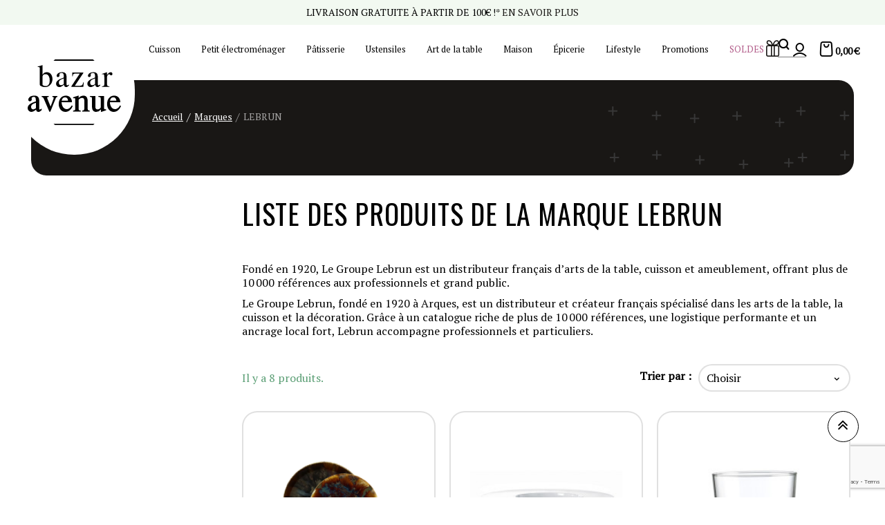

--- FILE ---
content_type: text/html; charset=utf-8
request_url: https://www.bazaravenue.com/270_lebrun
body_size: 20847
content:
<!doctype html>
<html lang="fr-FR">
  <head>
    
      
  <meta charset="utf-8">
  <meta name="theme-color" content="#f9f2e8">


  <meta http-equiv="x-ua-compatible" content="ie=edge">



  <title>Le Groupe Lebrun | Arts de la Table, Cuisson &amp; Décoration depuis 1920</title>
  
    <script data-keepinline="true">
    var ajaxGetProductUrl = '//www.bazaravenue.com/module/cdc_googletagmanager/async';
    var ajaxShippingEvent = 1;
    var ajaxPaymentEvent = 1;

/* datalayer */
dataLayer = window.dataLayer || [];
    let cdcDatalayer = {"pageCategory":"manufacturer","event":null,"ecommerce":{"currencyCode":"EUR"},"userLogged":0,"userId":"guest_936327","google_tag_params":{"ecomm_pagetype":"other"}};
    dataLayer.push(cdcDatalayer);

/* call to GTM Tag */
(function(w,d,s,l,i){w[l]=w[l]||[];w[l].push({'gtm.start':
new Date().getTime(),event:'gtm.js'});var f=d.getElementsByTagName(s)[0],
j=d.createElement(s),dl=l!='dataLayer'?'&l='+l:'';j.async=true;j.src=
'https://www.googletagmanager.com/gtm.js?id='+i+dl;f.parentNode.insertBefore(j,f);
})(window,document,'script','dataLayer','GTM-5V57RT');

/* async call to avoid cache system for dynamic data */
dataLayer.push({
  'event': 'datalayer_ready'
});
</script>
  
  <meta name="description" content="Découvrez Le Groupe Lebrun, distributeur d’arts de la table et de cuisson, il allie tradition, innovation et logistique moderne pour servir professionnels et particuliers.">
  <meta name="keywords" content="lebrun, verre a eau, verre à alcool, verre à pastis, verre à vin, gobelet, chope, Le Groupe Lebrun, arts de la table, distributeur vaisselle, fournisseur arts de la table, accessoires cuisine, articles cuisson, décoration maison, distribution professionne">
        <link rel="canonical" href="https://www.bazaravenue.com/270_lebrun">
    
                

  
    <script type="application/ld+json">
  {
    "@context": "https://schema.org",
    "@type": "Organization",
    "name" : "Bazar Avenue",
    "url" : "https://www.bazaravenue.com/",
          "logo": {
        "@type": "ImageObject",
        "url":"https://www.bazaravenue.com/img/logo-1694158497.jpg"
      }
      }
</script>

<script type="application/ld+json">
  {
    "@context": "https://schema.org",
    "@type": "WebPage",
    "isPartOf": {
      "@type": "WebSite",
      "url":  "https://www.bazaravenue.com/",
      "name": "Bazar Avenue"
    },
    "name": "Le Groupe Lebrun | Arts de la Table, Cuisson &amp; Décoration depuis 1920",
    "url":  "https://www.bazaravenue.com/270_lebrun"
  }
</script>


  <script type="application/ld+json">
    {
      "@context": "https://schema.org",
      "@type": "BreadcrumbList",
      "itemListElement": [
                  {
            "@type": "ListItem",
            "position": 1,
            "name": "Accueil",
            "item": "https://www.bazaravenue.com/"
          },                  {
            "@type": "ListItem",
            "position": 2,
            "name": "Marques",
            "item": "https://www.bazaravenue.com/fabricants"
          },                  {
            "@type": "ListItem",
            "position": 3,
            "name": "LEBRUN",
            "item": "https://www.bazaravenue.com/270_lebrun"
          }              ]
    }
  </script>
  
  
  
  <script type="application/ld+json">
  {
    "@context": "https://schema.org",
    "@type": "ItemList",
    "itemListElement": [
              {
          "@type": "ListItem",
          "position": 0,
          "name": "Service de table Volcano, Novastyl",
          "url": "https://www.bazaravenue.com/34641-19927-service-de-table-maka-novastyl.html#/1802-taille-assiette_dessert"
        },              {
          "@type": "ListItem",
          "position": 1,
          "name": "Assiette de dégustation Galaxy, Novastyl",
          "url": "https://www.bazaravenue.com/26929-11465-assiette-de-degustation-galaxy-novastyl.html#/1630-diametre-24_cm"
        },              {
          "@type": "ListItem",
          "position": 2,
          "name": "6 verres à tapas 23 cl, Novastyl",
          "url": "https://www.bazaravenue.com/26913-6-verres-a-tapas-23-cl-novastyl-3256390088198.html"
        },              {
          "@type": "ListItem",
          "position": 3,
          "name": "6 verres 21.5 cl Viticole, Arcoroc",
          "url": "https://www.bazaravenue.com/26911-6-verres-215-cl-viticole-arcoroc-0026102372654.html"
        },              {
          "@type": "ListItem",
          "position": 4,
          "name": "Marmite à moules en acier émaillé, Lebrun",
          "url": "https://www.bazaravenue.com/26905-marmite-a-moules-en-acier-emaille-lebrun-3256390143521.html"
        },              {
          "@type": "ListItem",
          "position": 5,
          "name": "Bolée à cidre en grès, Lebrun",
          "url": "https://www.bazaravenue.com/26884-bolee-a-cidre-en-gres-lebrun-3256390158556.html"
        },              {
          "@type": "ListItem",
          "position": 6,
          "name": "Set de 3 verres à vin du Rhin, Novastyl",
          "url": "https://www.bazaravenue.com/26863-set-de-3-verres-a-vin-du-rhin-lebrun-3256391004531.html"
        },              {
          "@type": "ListItem",
          "position": 7,
          "name": "Verre à Pastis",
          "url": "https://www.bazaravenue.com/5480-verre-a-pastis-0000000038188.html"
        }          ]
  }
</script>

  
  
    
  

  
    <meta property="og:title" content="Le Groupe Lebrun | Arts de la Table, Cuisson &amp; Décoration depuis 1920" />
    <meta property="og:description" content="Découvrez Le Groupe Lebrun, distributeur d’arts de la table et de cuisson, il allie tradition, innovation et logistique moderne pour servir professionnels et particuliers." />
    <meta property="og:url" content="https://www.bazaravenue.com/270_lebrun" />
    <meta property="og:site_name" content="Bazar Avenue" />
    <meta property="og:type" content="website" />  



  <meta name="viewport" content="width=device-width, initial-scale=1, shrink-to-fit=no, maximum-scale=1">



  <link rel="icon" type="image/vnd.microsoft.icon" href="https://www.bazaravenue.com/img/favicon.ico?1701083771">
  <link rel="shortcut icon" type="image/x-icon" href="https://www.bazaravenue.com/img/favicon.ico?1701083771">



  
<link rel="preload" href="https://www.bazaravenue.com/themes/ZOneTheme/assets/fonts/fontawesome-webfont.woff" as="font" type="font/woff" crossorigin>
<link rel="preload" href="https://www.bazaravenue.com/themes/ZOneTheme/assets/fonts/fontawesome-webfont.woff2" as="font" type="font/woff2" crossorigin>
<link rel="preload" href="https://www.bazaravenue.com/themes/ZOneTheme/assets/fonts/MaterialIcons-Regular.woff" as="font" type="font/woff" crossorigin>
<link rel="preload" href="https://www.bazaravenue.com/themes/ZOneTheme/assets/fonts/MaterialIcons-Regular.woff2" as="font" type="font/woff2" crossorigin>
<link rel="preload" href="https://www.bazaravenue.com/themes/ZOneTheme/assets/fonts/sld-font-icon.woff" as="font" type="font/woff" crossorigin>

  <link rel="preload" href="https://www.bazaravenue.com/themes/ZOneTheme/assets/fonts/poppins-regular.woff" as="font" type="font/woff" crossorigin>
  <link rel="preload" href="https://www.bazaravenue.com/themes/ZOneTheme/assets/fonts/poppins-regular.woff2" as="font" type="font/woff2" crossorigin>
  <link rel="preload" href="https://www.bazaravenue.com/themes/ZOneTheme/assets/fonts/poppins-regular-italic.woff" as="font" type="font/woff" crossorigin>
  <link rel="preload" href="https://www.bazaravenue.com/themes/ZOneTheme/assets/fonts/poppins-regular-italic.woff2" as="font" type="font/woff2" crossorigin>
  <link rel="preload" href="https://www.bazaravenue.com/themes/ZOneTheme/assets/fonts/poppins-bold.woff" as="font" type="font/woff" crossorigin>
  <link rel="preload" href="https://www.bazaravenue.com/themes/ZOneTheme/assets/fonts/poppins-bold.woff2" as="font" type="font/woff2" crossorigin>



  



  	  <script type="text/javascript">
        var ASSearchUrl = "https:\/\/www.bazaravenue.com\/module\/pm_advancedsearch4\/advancedsearch4";
        var as4_orderBySalesAsc = "Meilleures ventes en dernier";
        var as4_orderBySalesDesc = "Meilleures ventes en premier";
        var btPixel = {"btnAddToCart":".add-to-cart","btnAddToCartCategory":"a[rel=ajax_id_product__PRODUCT_ID_].ajax_add_to_cart_button","btnAddToWishlist":"button.wishlist-button-add","btnOrder":"button[name=\"confirm-addresses\"]","btnSub":".pm_subscription_display_product_buttons","tagContent":{"sPixel":"","aDynTags":{"content_type":{"label":"content_type","value":"product"},"content_ids":{"label":"content_ids","value":"['FR26911','FR26913','FR26929','FR26884','FR26905','FR34641','FR26863','FR5480']"},"value":{"label":"value","value":null},"content_name":{"label":"content_name","value":"LEBRUN"},"content_category":{"label":"content_category","value":"Manufacturer"}},"sCR":"\n","aTrackingType":{"label":"tracking_type","value":"ViewCategory"},"sJsObjName":"oPixelFacebook"},"pixel_id":"","bUseConsent":"0","iConsentConsentLvl":0,"bConsentHtmlElement":"","token":"5e48746b52d74426ab82354e652230bb","ajaxUrl":"https:\/\/www.bazaravenue.com\/module\/facebookproductad\/ajax","external_id":0,"useAdvancedMatching":false,"advancedMatchingData":false,"eventId":8856,"fbdaSeparator":"v","pixelCurrency":"EUR","comboExport":"0","prefix":"","prefixLang":"FR"};
        var customerServiceEmail = "julien.adam@groupe-soledis.com";
        var isPsVersion17 = true;
        var isPsVersion8 = true;
        var jolisearch = {"amb_joli_search_action":"https:\/\/www.bazaravenue.com\/module\/ambjolisearch\/jolisearch","amb_joli_search_link":"https:\/\/www.bazaravenue.com\/module\/ambjolisearch\/jolisearch","amb_joli_search_controller":"jolisearch","blocksearch_type":"top","show_cat_desc":0,"ga_acc":0,"id_lang":1,"url_rewriting":true,"use_autocomplete":2,"minwordlen":3,"l_products":"Nos produits","l_manufacturers":"Nos marques","l_suppliers":"Nos fournisseurs","l_categories":"Nos cat\u00e9gories","l_no_results_found":"Aucun produit ne correspond \u00e0 cette recherche","l_more_results":"Montrer tous les r\u00e9sultats \u00bb","ENT_QUOTES":3,"position":{"my":"right top","at":"right bottom","collision":"flipfit none"},"classes":"ps17","display_manufacturer":"","display_supplier":"","display_category":"","use_mobile_ux":"1","mobile_media_breakpoint":"576","mobile_opening_selector":".sld-js-search-open","show_add_to_cart_button":"","add_to_cart_button_style":1,"theme":"modern","autocomplete_target":"body"};
        var prestashop = {"cart":{"products":[],"totals":{"total":{"type":"total","label":"Total","amount":0,"value":"0,00\u00a0\u20ac"},"total_including_tax":{"type":"total","label":"Total TTC\u00a0:","amount":0,"value":"0,00\u00a0\u20ac"},"total_excluding_tax":{"type":"total","label":"Total HT\u00a0:","amount":0,"value":"0,00\u00a0\u20ac"}},"subtotals":{"products":{"type":"products","label":"Sous-total","amount":0,"value":"0,00\u00a0\u20ac"},"discounts":null,"shipping":{"type":"shipping","label":"Livraison","amount":0,"value":""},"tax":null},"products_count":0,"summary_string":"0 articles","vouchers":{"allowed":1,"added":[]},"discounts":[],"minimalPurchase":0,"minimalPurchaseRequired":""},"currency":{"id":1,"name":"Euro","iso_code":"EUR","iso_code_num":"978","sign":"\u20ac"},"customer":{"lastname":null,"firstname":null,"email":null,"birthday":null,"newsletter":null,"newsletter_date_add":null,"optin":null,"website":null,"company":null,"siret":null,"ape":null,"is_logged":false,"gender":{"type":null,"name":null},"addresses":[]},"language":{"name":"Fran\u00e7ais (French)","iso_code":"fr","locale":"fr-FR","language_code":"fr","is_rtl":0,"date_format_lite":"d\/m\/Y","date_format_full":"d\/m\/Y H:i:s","id":1},"page":{"title":"","canonical":"https:\/\/www.bazaravenue.com\/270_lebrun","meta":{"title":"Le Groupe Lebrun | Arts de la Table, Cuisson & D\u00e9coration depuis 1920","description":"D\u00e9couvrez Le Groupe Lebrun, distributeur d\u2019arts de la table et de cuisson, il allie tradition, innovation et logistique moderne pour servir professionnels et particuliers.","keywords":"lebrun, verre a eau, verre \u00e0 alcool, verre \u00e0 pastis, verre \u00e0 vin, gobelet, chope, Le Groupe Lebrun, arts de la table, distributeur vaisselle, fournisseur arts de la table, accessoires cuisine, articles cuisson, d\u00e9coration maison, distribution professionne","robots":"index"},"page_name":"manufacturer","body_classes":{"lang-fr":true,"lang-rtl":false,"country-FR":true,"currency-EUR":true,"layout-left-column":true,"page-manufacturer":true,"tax-display-enabled":true,"page-customer-account":false},"admin_notifications":[],"password-policy":{"feedbacks":{"0":"Tr\u00e8s faible","1":"Faible","2":"Moyenne","3":"Fort","4":"Tr\u00e8s fort","Straight rows of keys are easy to guess":"Les suites de touches sur le clavier sont faciles \u00e0 deviner","Short keyboard patterns are easy to guess":"Les mod\u00e8les courts sur le clavier sont faciles \u00e0 deviner.","Use a longer keyboard pattern with more turns":"Utilisez une combinaison de touches plus longue et plus complexe.","Repeats like \"aaa\" are easy to guess":"Les r\u00e9p\u00e9titions (ex. : \"aaa\") sont faciles \u00e0 deviner.","Repeats like \"abcabcabc\" are only slightly harder to guess than \"abc\"":"Les r\u00e9p\u00e9titions (ex. : \"abcabcabc\") sont seulement un peu plus difficiles \u00e0 deviner que \"abc\".","Sequences like abc or 6543 are easy to guess":"Les s\u00e9quences (ex. : abc ou 6543) sont faciles \u00e0 deviner.","Recent years are easy to guess":"Les ann\u00e9es r\u00e9centes sont faciles \u00e0 deviner.","Dates are often easy to guess":"Les dates sont souvent faciles \u00e0 deviner.","This is a top-10 common password":"Ce mot de passe figure parmi les 10 mots de passe les plus courants.","This is a top-100 common password":"Ce mot de passe figure parmi les 100 mots de passe les plus courants.","This is a very common password":"Ceci est un mot de passe tr\u00e8s courant.","This is similar to a commonly used password":"Ce mot de passe est similaire \u00e0 un mot de passe couramment utilis\u00e9.","A word by itself is easy to guess":"Un mot seul est facile \u00e0 deviner.","Names and surnames by themselves are easy to guess":"Les noms et les surnoms seuls sont faciles \u00e0 deviner.","Common names and surnames are easy to guess":"Les noms et les pr\u00e9noms courants sont faciles \u00e0 deviner.","Use a few words, avoid common phrases":"Utilisez quelques mots, \u00e9vitez les phrases courantes.","No need for symbols, digits, or uppercase letters":"Pas besoin de symboles, de chiffres ou de majuscules.","Avoid repeated words and characters":"\u00c9viter de r\u00e9p\u00e9ter les mots et les caract\u00e8res.","Avoid sequences":"\u00c9viter les s\u00e9quences.","Avoid recent years":"\u00c9vitez les ann\u00e9es r\u00e9centes.","Avoid years that are associated with you":"\u00c9vitez les ann\u00e9es qui vous sont associ\u00e9es.","Avoid dates and years that are associated with you":"\u00c9vitez les dates et les ann\u00e9es qui vous sont associ\u00e9es.","Capitalization doesn't help very much":"Les majuscules ne sont pas tr\u00e8s utiles.","All-uppercase is almost as easy to guess as all-lowercase":"Un mot de passe tout en majuscules est presque aussi facile \u00e0 deviner qu'un mot de passe tout en minuscules.","Reversed words aren't much harder to guess":"Les mots invers\u00e9s ne sont pas beaucoup plus difficiles \u00e0 deviner.","Predictable substitutions like '@' instead of 'a' don't help very much":"Predictable substitutions like \"@\" instead of \"a\" don't help very much","Add another word or two. Uncommon words are better.":"Ajoutez un autre mot ou deux. Pr\u00e9f\u00e9rez les mots peu courants."}}},"shop":{"name":"Bazar Avenue","logo":"https:\/\/www.bazaravenue.com\/img\/logo-1694158497.jpg","stores_icon":"https:\/\/www.bazaravenue.com\/img\/logo_stores.png","favicon":"https:\/\/www.bazaravenue.com\/img\/favicon.ico"},"core_js_public_path":"\/themes\/","urls":{"base_url":"https:\/\/www.bazaravenue.com\/","current_url":"https:\/\/www.bazaravenue.com\/270_lebrun","shop_domain_url":"https:\/\/www.bazaravenue.com","img_ps_url":"https:\/\/www.bazaravenue.com\/img\/","img_cat_url":"https:\/\/www.bazaravenue.com\/img\/c\/","img_lang_url":"https:\/\/www.bazaravenue.com\/img\/l\/","img_prod_url":"https:\/\/www.bazaravenue.com\/img\/p\/","img_manu_url":"https:\/\/www.bazaravenue.com\/img\/m\/","img_sup_url":"https:\/\/www.bazaravenue.com\/img\/su\/","img_ship_url":"https:\/\/www.bazaravenue.com\/img\/s\/","img_store_url":"https:\/\/www.bazaravenue.com\/img\/st\/","img_col_url":"https:\/\/www.bazaravenue.com\/img\/co\/","img_url":"https:\/\/www.bazaravenue.com\/themes\/ZOneTheme\/assets\/img\/","css_url":"https:\/\/www.bazaravenue.com\/themes\/ZOneTheme\/assets\/css\/","js_url":"https:\/\/www.bazaravenue.com\/themes\/ZOneTheme\/assets\/js\/","pic_url":"https:\/\/www.bazaravenue.com\/upload\/","theme_assets":"https:\/\/www.bazaravenue.com\/themes\/ZOneTheme\/assets\/","pages":{"address":"https:\/\/www.bazaravenue.com\/adresse","addresses":"https:\/\/www.bazaravenue.com\/adresses","authentication":"https:\/\/www.bazaravenue.com\/connexion","manufacturer":"https:\/\/www.bazaravenue.com\/fabricants","cart":"https:\/\/www.bazaravenue.com\/panier","category":"https:\/\/www.bazaravenue.com\/index.php?controller=category","cms":"https:\/\/www.bazaravenue.com\/index.php?controller=cms","contact":"https:\/\/www.bazaravenue.com\/nous-contacter","discount":"https:\/\/www.bazaravenue.com\/reduction","guest_tracking":"https:\/\/www.bazaravenue.com\/suivi-commande-invite","history":"https:\/\/www.bazaravenue.com\/historique-commandes","identity":"https:\/\/www.bazaravenue.com\/identite","index":"https:\/\/www.bazaravenue.com\/","my_account":"https:\/\/www.bazaravenue.com\/mon-compte","order_confirmation":"https:\/\/www.bazaravenue.com\/confirmation-commande","order_detail":"https:\/\/www.bazaravenue.com\/index.php?controller=order-detail","order_follow":"https:\/\/www.bazaravenue.com\/suivi-commande","order":"https:\/\/www.bazaravenue.com\/commande","order_return":"https:\/\/www.bazaravenue.com\/index.php?controller=order-return","order_slip":"https:\/\/www.bazaravenue.com\/avoirs","pagenotfound":"https:\/\/www.bazaravenue.com\/page-introuvable","password":"https:\/\/www.bazaravenue.com\/recuperation-mot-de-passe","pdf_invoice":"https:\/\/www.bazaravenue.com\/index.php?controller=pdf-invoice","pdf_order_return":"https:\/\/www.bazaravenue.com\/index.php?controller=pdf-order-return","pdf_order_slip":"https:\/\/www.bazaravenue.com\/index.php?controller=pdf-order-slip","prices_drop":"https:\/\/www.bazaravenue.com\/promotions","product":"https:\/\/www.bazaravenue.com\/index.php?controller=product","registration":"https:\/\/www.bazaravenue.com\/index.php?controller=registration","search":"https:\/\/www.bazaravenue.com\/recherche","sitemap":"https:\/\/www.bazaravenue.com\/plan-site","stores":"https:\/\/www.bazaravenue.com\/magasins","supplier":"https:\/\/www.bazaravenue.com\/fournisseur","brands":"https:\/\/www.bazaravenue.com\/fabricants","register":"https:\/\/www.bazaravenue.com\/index.php?controller=registration","order_login":"https:\/\/www.bazaravenue.com\/commande?login=1"},"alternative_langs":[],"actions":{"logout":"https:\/\/www.bazaravenue.com\/?mylogout="},"no_picture_image":{"bySize":{"tm_cart_default":{"url":"https:\/\/www.bazaravenue.com\/img\/p\/fr-default-tm_cart_default.jpg","width":80,"height":80},"small_default":{"url":"https:\/\/www.bazaravenue.com\/img\/p\/fr-default-small_default.jpg","width":90,"height":90},"cart_default":{"url":"https:\/\/www.bazaravenue.com\/img\/p\/fr-default-cart_default.jpg","width":90,"height":90},"tm_small_default":{"url":"https:\/\/www.bazaravenue.com\/img\/p\/fr-default-tm_small_default.jpg","width":98,"height":98},"tm_medium_default":{"url":"https:\/\/www.bazaravenue.com\/img\/p\/fr-default-tm_medium_default.jpg","width":125,"height":125},"home_default":{"url":"https:\/\/www.bazaravenue.com\/img\/p\/fr-default-home_default.jpg","width":200,"height":200},"tm_home_default":{"url":"https:\/\/www.bazaravenue.com\/img\/p\/fr-default-tm_home_default.jpg","width":212,"height":201},"medium_default":{"url":"https:\/\/www.bazaravenue.com\/img\/p\/fr-default-medium_default.jpg","width":650,"height":650},"large_default":{"url":"https:\/\/www.bazaravenue.com\/img\/p\/fr-default-large_default.jpg","width":800,"height":800},"thickbox_default":{"url":"https:\/\/www.bazaravenue.com\/img\/p\/fr-default-thickbox_default.jpg","width":800,"height":800},"tm_large_default":{"url":"https:\/\/www.bazaravenue.com\/img\/p\/fr-default-tm_large_default.jpg","width":800,"height":800},"tm_thickbox_default":{"url":"https:\/\/www.bazaravenue.com\/img\/p\/fr-default-tm_thickbox_default.jpg","width":800,"height":800}},"small":{"url":"https:\/\/www.bazaravenue.com\/img\/p\/fr-default-tm_cart_default.jpg","width":80,"height":80},"medium":{"url":"https:\/\/www.bazaravenue.com\/img\/p\/fr-default-tm_home_default.jpg","width":212,"height":201},"large":{"url":"https:\/\/www.bazaravenue.com\/img\/p\/fr-default-tm_thickbox_default.jpg","width":800,"height":800},"legend":""}},"configuration":{"display_taxes_label":true,"display_prices_tax_incl":true,"is_catalog":false,"show_prices":true,"opt_in":{"partner":true},"quantity_discount":{"type":"discount","label":"Remise sur prix unitaire"},"voucher_enabled":1,"return_enabled":0},"field_required":[],"breadcrumb":{"links":[{"title":"Accueil","url":"https:\/\/www.bazaravenue.com\/"},{"title":"Marques","url":"https:\/\/www.bazaravenue.com\/fabricants"},{"title":"LEBRUN","url":"https:\/\/www.bazaravenue.com\/270_lebrun"}],"count":3},"link":{"protocol_link":"https:\/\/","protocol_content":"https:\/\/"},"time":1768696381,"static_token":"5e48746b52d74426ab82354e652230bb","token":"676cf037f14f8929d8fc29b0e860e0ab","debug":false,"modules":{"zonethememanager":{"boxed_layout":false,"lazy_loading":false,"sidebar_cart":1,"sidebar_search":1,"product_countdown":0,"svg_logo":"https:\/\/www.bazaravenue.com\/img\/1692368898.svg","svg_width":"135px","sticky_menu":1,"sticky_mobile":0,"product_quickview":0,"product_addtocart":0,"product_details":0,"product_grid_columns":3,"logo_image":{"url":"https:\/\/www.bazaravenue.com\/img\/logo-1694158497.jpg","width":136,"height":95},"body_classes":"no-customer-address pg-bnl","is_mobile":false,"product_grid_desc":"","product_grid_available":0,"product_grid_colors":0,"product_grid_manufacturer":0,"cat_image":1,"cat_description":1,"cat_expand_desc":1,"cat_subcategories":1,"cat_default_view":"grid","product_info_layout":"tabs","product_addtocart_layout":"inline","product_actions_position":false,"product_image_zoom":0,"product_attributes_layout":"default","checkout_login_first":1,"ps_legalcompliance_spl":false,"enabled_pm_advancedsearch4":true,"psDimensionUnit":"cm"}}};
        var psemailsubscription_subscription = "https:\/\/www.bazaravenue.com\/module\/ps_emailsubscription\/subscription";
        var psr_icon_color = "#F19D76";
        var recaptchaContactForm = "1";
        var recaptchaDataSiteKey = "6Lfj5CkpAAAAAHvqzxXHkurBqDflKzcIgfte6he7";
        var recaptchaLoginForm = "0";
        var recaptchaRegistrationForm = "1";
        var recaptchaSiteKey = "6Lfj5CkpAAAAAHvqzxXHkurBqDflKzcIgfte6he7";
        var recaptchaType = "0";
        var recaptchaVersion = "v3";
        var sldFixPsRecaptcha = {"sldRecaptchaNewsletterForm":true};
        var varGetFinalDateController = "https:\/\/www.bazaravenue.com\/module\/zonethememanager\/getFinalDate";
        var varGetFinalDateMiniatureController = "https:\/\/www.bazaravenue.com\/module\/zonethememanager\/getFinalDateMiniature";
        var varPSAjaxCart = 1;
        var varProductCommentGradeController = "https:\/\/www.bazaravenue.com\/module\/zonethememanager\/CommentGrade";
        var verifyRecaptchaUrl = "https:\/\/www.bazaravenue.com\/module\/psrecaptcha\/validation?ajax=1";
        var vncfc_fc_url = "https:\/\/www.bazaravenue.com\/module\/vatnumbercleaner\/vncfc?";
      </script>


		<link rel="stylesheet" href="https://www.bazaravenue.com/themes/ZOneTheme/assets/cache/theme-4fbd9a233.css" media="all">
	
	


	<script>
			var ceFrontendConfig = {"environmentMode":{"edit":false,"wpPreview":false},"is_rtl":false,"breakpoints":{"xs":0,"sm":480,"md":768,"lg":1025,"xl":1440,"xxl":1600},"version":"2.9.14","urls":{"assets":"\/modules\/creativeelements\/views\/"},"productQuickView":0,"settings":{"page":[],"general":{"elementor_global_image_lightbox":"1","elementor_lightbox_enable_counter":"yes","elementor_lightbox_enable_fullscreen":"yes","elementor_lightbox_enable_zoom":"yes","elementor_lightbox_title_src":"title","elementor_lightbox_description_src":"caption"},"editorPreferences":[]},"post":{"id":"270050101","title":"LEBRUN","excerpt":""}};
		</script>
        <link rel="preload" href="/modules/creativeelements/views/lib/ceicons/fonts/ceicons.woff2?fj664s" as="font" type="font/woff2" crossorigin>
        <!--CE-JS-->


  <link href="//fonts.googleapis.com/css?family=Open+Sans:600,400,400i|Oswald:700" rel="stylesheet" type="text/css" media="all">

<style>
        .first-prices {
flex-direction: row-reverse;
}
    </style><script type="text/javascript">
    
    var _spmq = {"url":"\/\/www.bazaravenue.com\/270_lebrun","user":null,"id_product":"","id_category":"","id_manufacturer":"270","spm_ident":"mGFsCJQS","language":"fr","id_cart":null};
    var _spm_id_combination = function() {
        return (typeof(document.getElementById('idCombination')) != 'undefined' && document.getElementById('idCombination') != null ?
            document.getElementById('idCombination').value : ''
        );
    };
    (function() {
        var spm = document.createElement('script');
        spm.type = 'text/javascript';
        spm.defer = true;
        spm.src = 'https://app-spm.com/app.js?url=%2F%2Fwww.bazaravenue.com%2F270_lebrun&id_product=&id_category=&id_manufacturer=270&spm_ident=mGFsCJQS&language=fr&cart_hash=79158164bc865f379f7daedcf2226af8aa7cf526&id_combination='+_spm_id_combination();
        var s_spm = document.getElementsByTagName('script')[0];
        s_spm.parentNode.insertBefore(spm, s_spm);
    })();
    function spmDomReady(fn) {
        document.addEventListener("DOMContentLoaded", fn);
        if (document.readyState === "interactive" || document.readyState === "complete" ) {
            fn();
        }
    }
    function spmEncodeFormData(data) {
        return Object.keys(data)
            .map(key => encodeURIComponent(key) + '=' + encodeURIComponent(data[key]))
            .join('&');
    }
    spmDomReady(() => {
        if (typeof prestashop !== 'undefined') {
            prestashop.on(
                'updateCart',
                function (event) {

                    if (event && event.reason && typeof(spmWorkflow) !== 'undefined') {
                        var spmData = {
                            'spm_visitor_id': typeof(spmWorkflow.spmVisitorId) !== 'undefined' ? spmWorkflow.spmVisitorId : null,
                            'spm_customer_id': typeof(spmWorkflow.spmIdShopCustomer) !== 'undefined' ? spmWorkflow.spmIdShopCustomer : null,
                            'spm_visitor_fp_id': typeof(spmWorkflow.spmVisitorFpId) !== 'undefined' ? spmWorkflow.spmVisitorFpId : null,
                            'spm_visitor_session_id': typeof(spmWorkflow.spmVisitorSessionId) !== 'undefined' ? spmWorkflow.spmVisitorSessionId : null,
                        };

                        if (spmData.spm_visitor_id == null && spmData.spm_customer_id == null && spmData.spm_visitor_fp_id == null) {
                            return;
                        }
                        var xmlhttp = new XMLHttpRequest();
                        xmlhttp.onreadystatechange = function() {
                            if (xmlhttp.readyState == 4 && xmlhttp.status == 200) {
                                try {
                                    var data = JSON.parse(xmlhttp.responseText);
                                } catch(err) {
                                    return;
                                }
                                if (!data.spm_user_infos_encode || typeof data.spm_user_infos_encode !== 'string') {
                                    return;
                                }
                                var xhr = new XMLHttpRequest();
                                xhr.open('POST', 'https://app-spm.com/procedural_api/cart_save.php', true);
                                        xhr.setRequestHeader('Content-Type', 'application/x-www-form-urlencoded');
                                        xhr.send(data.spm_user_infos_encode+'&'+spmEncodeFormData(spmData));
                            }
                        };
                        xmlhttp.open("GET", 'https://www.bazaravenue.com/module/shopimind/ajaxspmq?spm_action=getCart', true);
                        xmlhttp.send();
                    }
                }
            );
        }
    });
    
</script>
<script type="text/javascript">
    var pmpcr_ajax_url = "https://www.bazaravenue.com/module/pmpcrestrictions/ajax";
    var pmpcr_token = "5e48746b52d74426ab82354e652230bb";
    var pmpcr_amz_enabled = 0;
    var pmpcr_ps_checkout_enabled = 1;
</script>
 <!-- kwanko - header 01111011 - MS4yLjQgLSA4LjAuNCAtIDguMS4yOA== --> <script type="text/javascript" src="https://nbw.bazaravenue.com/js/na/na/u/cafe3811e2.js"></script><!-- Microdatos Organization -->
	
<script type="application/ld+json" id="adpmicrodatos-organization-ps17v4.3.1">
{
    "name" : "Bazar Avenue",
    "url" : "https://www.bazaravenue.com/",
    "logo" : [
    	{

    	"@type" : "ImageObject",
    	"url" : "https://www.bazaravenue.com/img/logo-1694158497.jpg"
    	}
    ],
    "email" : "nantes@bazaravenue.com",
			"address": {
	    "@type": "PostalAddress",
	    "addressLocality": "SAINT-HERBLAIN",
	    "postalCode": "44800",
	    "streetAddress": "283 Route de Vannes",
	    "addressRegion": "",
	    "addressCountry": "FR"
	},
			"contactPoint" : [
		{
			"@type" : "ContactPoint",
	    	"telephone" : "02 28 01 72 33",
	    	"contactType" : "customer service",
			"contactOption": "TollFree",
	    	"availableLanguage": [ 
	    			    				    				"Français (French)"
	    				    			    	]
	    } 
	],
			
	"@context": "http://schema.org",
	"@type" : "Organization"
}
</script>


<!-- Microdatos Webpage -->
	
<script type="application/ld+json" id="adpmicrodatos-webpage-ps17v4.3.1">
{
    "@context": "http://schema.org",
    "@type" : "WebPage",
    "isPartOf": [{
        "@type":"WebSite",
        "url":  "https://www.bazaravenue.com/",
        "name": "Bazar Avenue"
    }],
    "name": "Le Groupe Lebrun | Arts de la Table, Cuisson & D\u00e9coration depuis 1920",
    "url": "https://www.bazaravenue.com/270_lebrun"
}
</script>



<!-- Microdatos Breadcrumb -->
	<script type="application/ld+json" id="adpmicrodatos-breadcrumblist-ps17v4.3.1">
    {
        "itemListElement": [
            {
                "item": "https://www.bazaravenue.com/",
                "name": "Accueil",
                "position": 1,
                "@type": "ListItem"
            }, 
            {
                "item": "https://www.bazaravenue.com/270_lebrun",
                "name": "LEBRUN",
                "position": 2,
                "@type": "ListItem"
            } 
        ],
        "@context": "https://schema.org/",
        "@type": "BreadcrumbList"
    }
</script>


<!--Start of Tawk.to Script-->
<script type="text/javascript">
    
    var Tawk_API=Tawk_API || {},$_Tawk_LoadStart=new Date();
    (function(){
    var s1=document.createElement("script"),s0=document.getElementsByTagName("script")[0];
    s1.async=true;
    s1.src="https://embed.tawk.to/5d2d76af9b94cd38bbe79018/default";
    s1.charset='UTF-8';
    s1.setAttribute('crossorigin','*');
    s0.parentNode.insertBefore(s1,s0);
    })();
    

    Tawk_API.onLoad = function(){
            };

    
    
    if (typeof ajaxCart !== "undefined" && typeof ajaxCart.updateCartInformation === "function") {
        ajaxCart.updateCartInformation = (function() {
            var ajaxCartUpdateCartInformationCached = ajaxCart.updateCartInformation;

            return function(jsonData) {
                ajaxCartUpdateCartInformationCached.apply(this, arguments);
                var products = {};
                for (var i = 0, len = jsonData.products.length; i < len; i++) {
                    key = 'product-'+(parseInt(i)+1);
                    products[key] = "ID = "+jsonData.products[i].id+" | Name = "+jsonData.products[i].name+" | Quantity = "+jsonData.products[i].quantity;
                }

                if (typeof Tawk_API === 'object') {
                    Tawk_API.addEvent('products-in-the-cart',  products, function(error){});
                }
            };
        })();
    };

    if (typeof updateCartSummary === "function") {
        updateCartSummary = (function() {
            var updateCartSummaryCached = updateCartSummary;

            return function(json) {
                updateCartSummaryCached.apply(this, arguments);
                var products = {};
                for (var i = 0, len = json.products.length; i < len; i++) {
                    key = 'product-'+(parseInt(i)+1);
                    products[key] = "ID = "+json.products[i].id+" | Name = "+json.products[i].name+" | Quantity = "+json.products[i].quantity;
                }

                if (typeof Tawk_API === 'object') {
                    Tawk_API.addEvent('products-in-the-cart',  products, function(error){});
                }
            };
        })();
    };
    
</script>
<!--End of Tawk.to Script-->




    
  </head>

  <body id="manufacturer" class="lang-fr country-fr currency-eur layout-left-column page-manufacturer tax-display-enabled ce-kit-1 elementor-page elementor-page-270050101 no-customer-address pg-bnl st-wrapper">

    
      <!-- Google Tag Manager (noscript) -->
<noscript><iframe src="https://www.googletagmanager.com/ns.html?id=GTM-5V57RT"
height="0" width="0" style="display:none;visibility:hidden"></iframe></noscript>
<!-- End Google Tag Manager (noscript) -->

    

    
        <div class="st-menu st-effect-left" data-st-menu>
    <div class="st-menu-header">
      
              <button class="sld-js-menu-left-search">
          <i class="sld-icon-research"></i>
          Recherche
        </button>
          </div>

    <div class="st-menu-main">
              <div class="js-sidebar-category-tree sidebar-menu">
</div>

            
              <div class="st-menu-login">
          <i class="sld-icon-user"></i>
          <a href="https://www.bazaravenue.com/connexion" class="st-menu-login-text">Connexion</a>
          <a href="https://www.bazaravenue.com/index.php?controller=registration" class="st-menu-login-text">Créez votre compte</a>
        </div>
          </div>

    <div class="st-menu-bottom">
      
    </div>
  </div>
    

    
        <div class="st-menu st-effect-top" data-st-top>
  <div class="st-sidebar-top-header"></div>
  <div class="st-sidebar-top-main">
    
  </div>
  <div class="st-sidebar-top-footer">
      
  </div>
</div>
    

    <main id="page" class="st-pusher ">

      
              

      <header id="header">
        
          	  <!-- desktop header -->
  <!-- THEME ONE DEFAULT -->
<!-- desktop header -->
<div class="desktop-header-version">
    <div class="header-banner">
      <div class="header-event-banner" style="background-color: #F2F9F1;">
  <p>LIVRAISON GRATUITE À PARTIR DE 100€ !* <a href="https://www.bazaravenue.com/content/1-livraison">En savoir plus</a></p>
</div>


  </div>
  
    <div class="header-top">
    <div class="header-display-nav1">
        
    </div>
    <div class="header-display-nav2">
        
    </div>
  </div>
  
    <div class="header-main" data-sticky-menu>
    <div class="header-display-left">
      
    </div>
    <div class="header-main-content">
      <div class="left-nav-trigger" data-left-nav-trigger>
        <div class="left-nav-icon">
          <i class="sld-menu-burger"><span></span></i>
        </div>
      </div>
      <div class="header-display-top">
        
          <a href="https://www.bazaravenue.com/" title="Bazar Avenue" class="header-logo">
          <img class="svg-logo" src="https://www.bazaravenue.com/img/1692368898.svg" style="width: 135px" alt="Bazar Avenue">
    </a>        
        <div class="header-display-navfullwidth">
            <nav id="amegamenu" class="" aria-label="Main Navigation">
    <ul class="anav-top js-ajax-mega-menu" data-ajax-dropdown-controller="https://www.bazaravenue.com/module/zonemegamenu/menuDropdownContent" role="menubar">
              <li class="amenu-item mm1  has-submenu" role="none">
          <a href="/1006-cuisson"
           class="amenu-link"            aria-haspopup="true" aria-expanded="false"           role="menuitem"
           tabindex="0">
                        <span class="amenu-item-text">Cuisson</span>
                      </a>

                      <button class="sld-js-menu-submenu-button">
              <span class="material-icons">keyboard_arrow_down</span>
            </button>
            <ul class="adropdown adrd1" style="background-color:#ffffff" data-category-parent-name="Cuisson" data-submenu-id="1">
              <div class="js-dropdown-content" data-menu-id="1"></div>
            </ul>
                  </li>
              <li class="amenu-item mm2  has-submenu" role="none">
          <a href="/1008-electromenager"
           class="amenu-link"            aria-haspopup="true" aria-expanded="false"           role="menuitem"
           tabindex="0">
                        <span class="amenu-item-text">Petit électroménager</span>
                      </a>

                      <button class="sld-js-menu-submenu-button">
              <span class="material-icons">keyboard_arrow_down</span>
            </button>
            <ul class="adropdown adrd1" style="background-color:#ffffff" data-category-parent-name="Petit électroménager" data-submenu-id="2">
              <div class="js-dropdown-content" data-menu-id="2"></div>
            </ul>
                  </li>
              <li class="amenu-item mm3  has-submenu" role="none">
          <a href="/1007-patisserie"
           class="amenu-link"            aria-haspopup="true" aria-expanded="false"           role="menuitem"
           tabindex="0">
                        <span class="amenu-item-text">Pâtisserie</span>
                      </a>

                      <button class="sld-js-menu-submenu-button">
              <span class="material-icons">keyboard_arrow_down</span>
            </button>
            <ul class="adropdown adrd1" style="background-color:#ffffff" data-category-parent-name="Pâtisserie" data-submenu-id="3">
              <div class="js-dropdown-content" data-menu-id="3"></div>
            </ul>
                  </li>
              <li class="amenu-item mm4  has-submenu" role="none">
          <a href="/1004-ustensiles-de-cuisine"
           class="amenu-link"            aria-haspopup="true" aria-expanded="false"           role="menuitem"
           tabindex="0">
                        <span class="amenu-item-text">Ustensiles</span>
                      </a>

                      <button class="sld-js-menu-submenu-button">
              <span class="material-icons">keyboard_arrow_down</span>
            </button>
            <ul class="adropdown adrd1" style="background-color:#ffffff" data-category-parent-name="Ustensiles" data-submenu-id="4">
              <div class="js-dropdown-content" data-menu-id="4"></div>
            </ul>
                  </li>
              <li class="amenu-item mm5  has-submenu" role="none">
          <a href="/1001-arts-de-la-table"
           class="amenu-link"            aria-haspopup="true" aria-expanded="false"           role="menuitem"
           tabindex="0">
                        <span class="amenu-item-text">Art de la table</span>
                      </a>

                      <button class="sld-js-menu-submenu-button">
              <span class="material-icons">keyboard_arrow_down</span>
            </button>
            <ul class="adropdown adrd1" style="background-color:#ffffff" data-category-parent-name="Art de la table" data-submenu-id="5">
              <div class="js-dropdown-content" data-menu-id="5"></div>
            </ul>
                  </li>
              <li class="amenu-item mm6  has-submenu" role="none">
          <a href="#"
           class="amenu-link"            aria-haspopup="true" aria-expanded="false"           role="menuitem"
           tabindex="0">
                        <span class="amenu-item-text">Maison</span>
                      </a>

                      <button class="sld-js-menu-submenu-button">
              <span class="material-icons">keyboard_arrow_down</span>
            </button>
            <ul class="adropdown adrd1" style="background-color:#ffffff" data-category-parent-name="Maison" data-submenu-id="6">
              <div class="js-dropdown-content" data-menu-id="6"></div>
            </ul>
                  </li>
              <li class="amenu-item mm7  has-submenu" role="none">
          <a href="/640-epicerie-fine"
           class="amenu-link"            aria-haspopup="true" aria-expanded="false"           role="menuitem"
           tabindex="0">
                        <span class="amenu-item-text">Épicerie</span>
                      </a>

                      <button class="sld-js-menu-submenu-button">
              <span class="material-icons">keyboard_arrow_down</span>
            </button>
            <ul class="adropdown adrd1" style="background-color:#ffffff" data-category-parent-name="Épicerie" data-submenu-id="7">
              <div class="js-dropdown-content" data-menu-id="7"></div>
            </ul>
                  </li>
              <li class="amenu-item mm9  has-submenu" role="none">
          <a href="/1093-lifestyle"
           class="amenu-link"            aria-haspopup="true" aria-expanded="false"           role="menuitem"
           tabindex="0">
                        <span class="amenu-item-text">Lifestyle</span>
                      </a>

                      <button class="sld-js-menu-submenu-button">
              <span class="material-icons">keyboard_arrow_down</span>
            </button>
            <ul class="adropdown adrd1" style="background-color:#ffffff" data-category-parent-name="Lifestyle" data-submenu-id="9">
              <div class="js-dropdown-content" data-menu-id="9"></div>
            </ul>
                  </li>
              <li class="amenu-item mm8  " role="none">
          <a href="/promotions"
           class="amenu-link"                       role="menuitem"
           tabindex="0">
                        <span class="amenu-item-text">Promotions</span>
                      </a>

                  </li>
              <li class="amenu-item mm10  " role="none">
          <a href="/712-soldes"
           class="amenu-link"                       role="menuitem"
           tabindex="0">
                        <span class="amenu-item-text">SOLDES</span>
                      </a>

                  </li>
          </ul>
  </nav>

        </div>
        <!-- Block search module TOP -->
<div class="searchbar-wrapper">
  <div id="search_widget" class="js-search-source" data-search-controller-url="//www.bazaravenue.com/recherche">
    <div class="search-widget ui-front">
      <form class="search-widget-form" method="get" action="//www.bazaravenue.com/recherche">
        <input type="hidden" name="controller" value="search">
        <input class="search-widget-field" id="test1" type="text" name="s" value="" placeholder="Rechercher"  aria-label="Rechercher">
        <button class="search-widget-button" type="submit" title="Recherche">
          <i class="sld-icon-research" aria-hidden="true"></i>
        </button>
      </form>
    </div>
  </div>
</div>
<!-- /Block search module TOP -->

      </div>
    </div>
    <div class="header-display-right">
              <button class="sld-js-search-open">
          <i class="sld-icon-research"></i>
        </button>
            <a class="gift-link" href="/module/giftcard/choicegiftcard">
        <i class="sld-icon-gift"></i>
      </a>
      <div class="customer-signin-module">
  <div class="user-info">
          <div class="js-account-source">
        <ul>
          <li>
              <a
                class="account-link"
                href="https://www.bazaravenue.com/mon-compte"
                title="Identifiez-vous"
                rel="nofollow"
              >
                <i class="sld-icon-user" aria-hidden="true"></i>
              </a>
          </li>
        </ul>
      </div>
              <div class="dropdown-customer-login">
            <div class="dropdown-menu">
  <form method="post">
    <div class="customer-login-title">
        Mon espace
    </div>
    <div class="form-group email">
      <label class="form-control-label required">
              </label>
      <div class="">
        <input class="form-control" name="email" type="email" value="" required="" placeholder="E-mail">
      </div>
    </div>
    <div class="form-group password ">
      <label class="form-control-label required">
              </label>
      <div class="">
        <div class="input-group js-parent-focus">
          <span class="d-none">Connexion réussie, vous serez redirigé.</span>
          <span class="d-none">Échec d'authentification.</span>
          <input class="form-control js-child-focus js-visible-password" name="password" type="password" required="" placeholder="Mot de passe">
          <span class="input-group-btn">
            <button class="btn" type="button" data-action="show-password" data-text-show="Afficher" data-text-hide="Cacher">
              Afficher
            </button>
          </span>
        </div>
      </div>
      <div class="form-control-comment sld-error-display">
      </div>

    </div>
    <div class="forgot-password">
      <a href="https://www.bazaravenue.com/recuperation-mot-de-passe" rel="nofollow" class="form-footer-link sld-customer-forgot-password">
          Mot de passe oublié ?
      </a>
    </div>
    <div class="form-footer">
      <input type="hidden" name="submitLogin" value="1">
      <button id="submit-login-header" class="btn btn-secondary"  type="submit" class="form-control-submit">
          Connexion
      </button>
      <div class="create-account">
        <div class="form-footer-text">Vous n'avez pas votre compte</div>
        <a href="https://www.bazaravenue.com/index.php?controller=registration" data-link-action="display-register-form" class="form-footer-link sld-customer-create-account btn btn-secondary">
          Créez votre compte
        </a>
      </div>
    </div>
  </form>
</div>        </div>
            </div>
</div><div class="shopping-cart-module">
  <div class="blockcart cart-preview" data-refresh-url="//www.bazaravenue.com/module/ps_shoppingcart/ajax" data-sidebar-cart-trigger>
    <ul class="cart-header">
      <li data-header-cart-source>
        <a rel="nofollow" href="//www.bazaravenue.com/panier?action=show" class="cart-link">
          <span class="cart-design">
            <i class="sld-icon-shopping" aria-hidden="true"></i>
                      </span>
          <span class="cart-total-value">0,00 €</span>
        </a>
      </li>
    </ul>

          <div class="cart-dropdown" data-shopping-cart-source>
  <div class="cart-dropdown-wrapper">
    <div class="cart-dropdown-header">
      <div class="cart-title">Panier</div>
      <p class="cart-products-count">
          Il y a 0 article dans votre panier.      </p>
    </div>
          <div class="no-items">
        Il n'y a plus d'articles dans votre panier
      </div>
      </div>
  <div class="js-cart-update-quantity page-loading-overlay cart-overview-loading">
    <div class="page-loading-backdrop d-flex align-items-center justify-content-center">
      <span class="uil-spin-css"><span><span></span></span><span><span></span></span><span><span></span></span><span><span></span></span><span><span></span></span><span><span></span></span><span><span></span></span><span><span></span></span></span>
    </div>
  </div>
</div>
      </div>
</div>

    </div>
  </div>
  
    
  <div class="header-bottom">
    
  </div>
  
  </div>

        
      </header>

      <section id="wrapper">

        
          
<nav class="breadcrumb-wrapper ">
  <div class="container">
    <ol class="breadcrumb" data-depth="3">
              
                      <li class="breadcrumb-item">
                                            <a href="https://www.bazaravenue.com/" class="item-name">
                    <span>Accueil</span>
                </a>
                          </li>
                  
              
                      <li class="breadcrumb-item">
                              <span class="separator">/</span>
                                            <a href="https://www.bazaravenue.com/fabricants" class="item-name">
                    <span>Marques</span>
                </a>
                          </li>
                  
              
                      <li class="breadcrumb-item">
                              <span class="separator">/</span>
                                            <span class="item-name">LEBRUN</span>
                          </li>
                  
          </ol>
  </div>
</nav>
        

        
          
<aside id="notifications">
  <div class="container">
    
    
    
      </div>
</aside>
        

        

        

        
          <div class="main-content">
            
            <div class="container">
            
              <div class="row ">

                
                  <div id="left-column" class="sidebar-column col-12 col-md-4 col-lg-3">
                    <div class="column-wrapper">
                      
                    </div>
                  </div>
                

                
                  <div id="content-wrapper" class="js-content-wrapper center-column col-12 col-md-8 col-lg-9">
                    <div class="center-wrapper">
                      
                      
                      
  <section id="main">

    
  <h1 class="page-heading">
    Liste des produits de la marque LEBRUN
      </h1>

        <div id="manufacturer-description" class="md-bottom">
      <div class="typo">
        <p><span class="relative -mx-px my-[-0.2rem] rounded px-px py-[0.2rem] transition-colors duration-100 ease-in-out">Fondé en 1920, Le Groupe Lebrun est un distributeur français d’arts de la table, cuisson et ameublement, offrant plus de 10 000 références aux professionnels et grand public.</span> <span><span class="ms-1 inline-flex max-w-full items-center relative top-[-0.094rem] animate-[show_150ms_ease-in]"></span></span></p>
        <p>Le Groupe Lebrun, fondé en 1920 à Arques, est un distributeur et créateur français spécialisé dans les arts de la table, la cuisson et la décoration. Grâce à un catalogue riche de plus de 10 000 références, une logistique performante et un ancrage local fort, Lebrun accompagne professionnels et particuliers.</p>
      </div>
    </div>
  
    
    

    <section id="products">
      
        
          <div id="js-product-list-top" class="products-selection sm-bottom clearfix">
  <div class="row align-items-center">
    <div class="col-12 col-md-12 col-lg-8 products-sort-order order-2">
      
        <div class="d-flex flex-wrap justify-content-end">
  <label class="form-control-label d-none d-lg-block sort-label">Trier par :</label>
  <div class="sort-select dropdown js-dropdown">
    <button
      class="custom-select select-title"
      rel="nofollow"
      data-toggle="dropdown"
      aria-label="Trier par sélection "
      aria-haspopup="true"
      aria-expanded="false"
    >
      Choisir    </button>
    <div class="dropdown-menu">
              <a
          rel="nofollow"
          href="https://www.bazaravenue.com/270_lebrun?order=product.sales.desc"
          class="dropdown-item js-search-link"
        >
          Ventes, ordre décroissant
        </a>
              <a
          rel="nofollow"
          href="https://www.bazaravenue.com/270_lebrun?order=product.position.asc"
          class="dropdown-item js-search-link"
        >
          Pertinence
        </a>
              <a
          rel="nofollow"
          href="https://www.bazaravenue.com/270_lebrun?order=product.name.asc"
          class="dropdown-item js-search-link"
        >
          Nom, A à Z
        </a>
              <a
          rel="nofollow"
          href="https://www.bazaravenue.com/270_lebrun?order=product.name.desc"
          class="dropdown-item js-search-link"
        >
          Nom, Z à A
        </a>
              <a
          rel="nofollow"
          href="https://www.bazaravenue.com/270_lebrun?order=product.price.asc"
          class="dropdown-item js-search-link"
        >
          Prix, croissant
        </a>
              <a
          rel="nofollow"
          href="https://www.bazaravenue.com/270_lebrun?order=product.price.desc"
          class="dropdown-item js-search-link"
        >
          Prix, décroissant
        </a>
          </div>
  </div>

    </div>
      
    </div>

    
    <div class="col-12 col-lg-4 total-products order-4 order-lg-1 d-none d-lg-block">
      <p>
              Il y a 8 produits.
            </p>
    </div>
  </div>  
</div>
        

        
          <div id="_mobile_search_filters" class="mobile-search-fillter light-box-bg d-md-none md-bottom"></div>
        

        <div id="js-filter-scroll-here"></div>
        
        
          <div id="js-active-search-filters">
  </div>

        

        
	        
<div id="js-product-list">
  <div class="product-list">
  <div class="products product-list-wrapper clearfix grid columns-3 js-product-list-view">
          	

<div class="product-miniature js-product-miniature" data-id-product="34641" data-id-product-attribute="19927">
  <article class="product-container product-style">
    <div class="first-block">
      
        <div class="product-thumbnail">
  <a href="https://www.bazaravenue.com/34641-19927-service-de-table-maka-novastyl.html#/1802-taille-assiette_dessert" class="product-cover-link">
          
              <img
          src       = "https://www.bazaravenue.com/102535-home_default/service-de-table-maka-novastyl.jpg"
          alt       = "Service de table Volcano, Novastyl"
          class     = "img-fluid"
          title     = "Service de table Volcano, Novastyl"
          width     = "200"
          height    = "200"
        >
            </a>
</div>
      

      
      
      
        <div class="grid-hover-btn">
                    <span class="sld-icon-arrow-right-XS"></span>
        </div>
      

      

      </div><!-- /first-block -->

    <div class="second-third-block">
      <div class="second-block">
        

                            <h2 class="sld-h5 product-name"><a href="https://www.bazaravenue.com/34641-19927-service-de-table-maka-novastyl.html#/1802-taille-assiette_dessert" title="Service de table Volcano, Novastyl">Service de table Volcano, Novastyl</a></h2>
                      
        

        
                  

        
                  

        
                  

        
                  
      </div>
        
      <div class="third-block">
        <div class="third-block-left">
          
            
          

          
              <div class="product-price-and-shipping d-flex ">
    
    <div class="first-prices d-flex flex-wrap align-items-center">
      

      <span class="price product-price" aria-label="Prix">
                          7,90 €
              </span>
    </div>

    <div class="third-prices d-flex flex-wrap align-items-center">
      
      
    </div>
  </div>
          
        </div>

        <div class="buttons-sections">
          
                      
        </div>
      </div>
    </div><!-- /second-third-block -->
  </article>
</div>

          	

<div class="product-miniature js-product-miniature" data-id-product="26929" data-id-product-attribute="11465">
  <article class="product-container product-style">
    <div class="first-block">
      
        <div class="product-thumbnail">
  <a href="https://www.bazaravenue.com/26929-11465-assiette-de-degustation-galaxy-novastyl.html#/1630-diametre-24_cm" class="product-cover-link">
          
              <img
          src       = "https://www.bazaravenue.com/61098-home_default/assiette-de-degustation-galaxy-novastyl.jpg"
          alt       = "Assiette de dégustation Galaxy, Novastyl"
          class     = "img-fluid"
          title     = "Assiette de dégustation Galaxy, Novastyl"
          width     = "200"
          height    = "200"
        >
            </a>
</div>
      

      
      
      
        <div class="grid-hover-btn">
                    <span class="sld-icon-arrow-right-XS"></span>
        </div>
      

      

      </div><!-- /first-block -->

    <div class="second-third-block">
      <div class="second-block">
        

                            <h2 class="sld-h5 product-name"><a href="https://www.bazaravenue.com/26929-11465-assiette-de-degustation-galaxy-novastyl.html#/1630-diametre-24_cm" title="Assiette de dégustation Galaxy, Novastyl">Assiette de dégustation Galaxy, Novastyl</a></h2>
                      
        

        
                  

        
                  

        
                  

        
                  
      </div>
        
      <div class="third-block">
        <div class="third-block-left">
          
            
          

          
              <div class="product-price-and-shipping d-flex ">
    
    <div class="first-prices d-flex flex-wrap align-items-center">
      

      <span class="price product-price" aria-label="Prix">
                          9,50 €
              </span>
    </div>

    <div class="third-prices d-flex flex-wrap align-items-center">
      
      
    </div>
  </div>
          
        </div>

        <div class="buttons-sections">
          
                      
        </div>
      </div>
    </div><!-- /second-third-block -->
  </article>
</div>

          	

<div class="product-miniature js-product-miniature" data-id-product="26913" data-id-product-attribute="0">
  <article class="product-container product-style">
    <div class="first-block">
      
        <div class="product-thumbnail">
  <a href="https://www.bazaravenue.com/26913-6-verres-a-tapas-23-cl-novastyl-3256390088198.html" class="product-cover-link">
          
              <img
          src       = "https://www.bazaravenue.com/61062-home_default/6-verres-a-tapas-23-cl-novastyl.jpg"
          alt       = "6 verres à tapas 23 cl, Novastyl"
          class     = "img-fluid"
          title     = "6 verres à tapas 23 cl, Novastyl"
          width     = "200"
          height    = "200"
        >
            </a>
</div>
      

      
      
      
        <div class="grid-hover-btn">
                    <span class="sld-icon-arrow-right-XS"></span>
        </div>
      

      

      </div><!-- /first-block -->

    <div class="second-third-block">
      <div class="second-block">
        

                            <h2 class="sld-h5 product-name"><a href="https://www.bazaravenue.com/26913-6-verres-a-tapas-23-cl-novastyl-3256390088198.html" title="6 verres à tapas 23 cl, Novastyl">6 verres à tapas 23 cl, Novastyl</a></h2>
                      
        

        
                  

        
                  

        
                  

        
                  
      </div>
        
      <div class="third-block">
        <div class="third-block-left">
          
            
          

          
              <div class="product-price-and-shipping d-flex ">
    
    <div class="first-prices d-flex flex-wrap align-items-center">
      <link rel="stylesheet" href="/modules/steavisgarantis/views/css/style.css" type="text/css" />
<style>
     
    #agWidgetH .animate {animation-duration: 1s;  animation-name: newWidth;  animation-iteration-count: 1;} 
    @keyframes newWidth {from {width: 0%} to {width: 100%}} 
     
</style>
<div id="categoryStarsMain">
    <div class="categoryStars"><span></span><span class="note animate" style="width:100%"></span></div>
    <div class="categoryStarsStr">(2 avis)</div>
</div>


      <span class="price product-price" aria-label="Prix">
                          8,50 €
              </span>
    </div>

    <div class="third-prices d-flex flex-wrap align-items-center">
      
      
    </div>
  </div>
          
        </div>

        <div class="buttons-sections">
          
                      
        </div>
      </div>
    </div><!-- /second-third-block -->
  </article>
</div>

          	

<div class="product-miniature js-product-miniature" data-id-product="26911" data-id-product-attribute="0">
  <article class="product-container product-style">
    <div class="first-block">
      
        <div class="product-thumbnail">
  <a href="https://www.bazaravenue.com/26911-6-verres-215-cl-viticole-arcoroc-0026102372654.html" class="product-cover-link">
          
              <img
          src       = "https://www.bazaravenue.com/61058-home_default/6-verres-215-cl-viticole-arcoroc.jpg"
          alt       = "6 verres 21.5 cl Viticole, Arcoroc"
          class     = "img-fluid"
          title     = "6 verres 21.5 cl Viticole, Arcoroc"
          width     = "200"
          height    = "200"
        >
            </a>
</div>
      

      
      
      
        <div class="grid-hover-btn">
                    <span class="sld-icon-arrow-right-XS"></span>
        </div>
      

      

      </div><!-- /first-block -->

    <div class="second-third-block">
      <div class="second-block">
        

                            <h2 class="sld-h5 product-name"><a href="https://www.bazaravenue.com/26911-6-verres-215-cl-viticole-arcoroc-0026102372654.html" title="6 verres 21.5 cl Viticole, Arcoroc">6 verres 21.5 cl Viticole, Arcoroc</a></h2>
                      
        

        
                  

        
                  

        
                  

        
                  
      </div>
        
      <div class="third-block">
        <div class="third-block-left">
          
            
          

          
              <div class="product-price-and-shipping d-flex ">
    
    <div class="first-prices d-flex flex-wrap align-items-center">
      

      <span class="price product-price" aria-label="Prix">
                          26,00 €
              </span>
    </div>

    <div class="third-prices d-flex flex-wrap align-items-center">
      
      
    </div>
  </div>
          
        </div>

        <div class="buttons-sections">
          
                      
        </div>
      </div>
    </div><!-- /second-third-block -->
  </article>
</div>

          	

<div class="product-miniature js-product-miniature" data-id-product="26905" data-id-product-attribute="0">
  <article class="product-container product-style">
    <div class="first-block">
      
        <div class="product-thumbnail">
  <a href="https://www.bazaravenue.com/26905-marmite-a-moules-en-acier-emaille-lebrun-3256390143521.html" class="product-cover-link">
          
              <img
          src       = "https://www.bazaravenue.com/61041-home_default/marmite-a-moules-en-acier-emaille-lebrun.jpg"
          alt       = "Marmite à moules en acier émaillé, Lebrun"
          class     = "img-fluid"
          title     = "Marmite à moules en acier émaillé, Lebrun"
          width     = "200"
          height    = "200"
        >
            </a>
</div>
      

      
      
      
        <div class="grid-hover-btn">
                    <span class="sld-icon-arrow-right-XS"></span>
        </div>
      

      

      </div><!-- /first-block -->

    <div class="second-third-block">
      <div class="second-block">
        

                            <h2 class="sld-h5 product-name"><a href="https://www.bazaravenue.com/26905-marmite-a-moules-en-acier-emaille-lebrun-3256390143521.html" title="Marmite à moules en acier émaillé, Lebrun">Marmite à moules en acier émaillé, Lebrun</a></h2>
                      
        

        
                  

        
                  

        
                  

        
                  
      </div>
        
      <div class="third-block">
        <div class="third-block-left">
          
            
          

          
              <div class="product-price-and-shipping d-flex ">
    
    <div class="first-prices d-flex flex-wrap align-items-center">
      

      <span class="price product-price" aria-label="Prix">
                          15,00 €
              </span>
    </div>

    <div class="third-prices d-flex flex-wrap align-items-center">
      
      
    </div>
  </div>
          
        </div>

        <div class="buttons-sections">
          
                      
        </div>
      </div>
    </div><!-- /second-third-block -->
  </article>
</div>

          	

<div class="product-miniature js-product-miniature" data-id-product="26884" data-id-product-attribute="0">
  <article class="product-container product-style">
    <div class="first-block">
      
        <div class="product-thumbnail">
  <a href="https://www.bazaravenue.com/26884-bolee-a-cidre-en-gres-lebrun-3256390158556.html" class="product-cover-link">
          
              <img
          src       = "https://www.bazaravenue.com/60962-home_default/bolee-a-cidre-en-gres-lebrun.jpg"
          alt       = "Bolée à cidre en grès, Lebrun"
          class     = "img-fluid"
          title     = "Bolée à cidre en grès, Lebrun"
          width     = "200"
          height    = "200"
        >
            </a>
</div>
      

      
      
      
        <div class="grid-hover-btn">
                    <span class="sld-icon-arrow-right-XS"></span>
        </div>
      

      

      </div><!-- /first-block -->

    <div class="second-third-block">
      <div class="second-block">
        

                            <h2 class="sld-h5 product-name"><a href="https://www.bazaravenue.com/26884-bolee-a-cidre-en-gres-lebrun-3256390158556.html" title="Bolée à cidre en grès, Lebrun">Bolée à cidre en grès, Lebrun</a></h2>
                      
        

        
                  

        
                  

        
                  

        
                  
      </div>
        
      <div class="third-block">
        <div class="third-block-left">
          
            
          

          
              <div class="product-price-and-shipping d-flex ">
    
    <div class="first-prices d-flex flex-wrap align-items-center">
      

      <span class="price product-price" aria-label="Prix">
                          4,90 €
              </span>
    </div>

    <div class="third-prices d-flex flex-wrap align-items-center">
      
      
    </div>
  </div>
          
        </div>

        <div class="buttons-sections">
          
                      
        </div>
      </div>
    </div><!-- /second-third-block -->
  </article>
</div>

          	

<div class="product-miniature js-product-miniature" data-id-product="26863" data-id-product-attribute="0">
  <article class="product-container product-style">
    <div class="first-block">
      
        <div class="product-thumbnail">
  <a href="https://www.bazaravenue.com/26863-set-de-3-verres-a-vin-du-rhin-lebrun-3256391004531.html" class="product-cover-link">
          
              <img
          src       = "https://www.bazaravenue.com/60887-home_default/set-de-3-verres-a-vin-du-rhin-lebrun.jpg"
          alt       = "Set de 3 verres à vin du Rhin, Lebrun"
          class     = "img-fluid"
          title     = "Set de 3 verres à vin du Rhin, Novastyl"
          width     = "200"
          height    = "200"
        >
            </a>
</div>
      

      
      
      
        <div class="grid-hover-btn">
                    <span class="sld-icon-arrow-right-XS"></span>
        </div>
      

      

      </div><!-- /first-block -->

    <div class="second-third-block">
      <div class="second-block">
        

                            <h2 class="sld-h5 product-name"><a href="https://www.bazaravenue.com/26863-set-de-3-verres-a-vin-du-rhin-lebrun-3256391004531.html" title="Set de 3 verres à vin du Rhin, Novastyl">Set de 3 verres à vin du Rhin, Novastyl</a></h2>
                      
        

        
                  

        
                  

        
                  

        
                  
      </div>
        
      <div class="third-block">
        <div class="third-block-left">
          
            
          

          
              <div class="product-price-and-shipping d-flex ">
    
    <div class="first-prices d-flex flex-wrap align-items-center">
      

      <span class="price product-price" aria-label="Prix">
                          18,00 €
              </span>
    </div>

    <div class="third-prices d-flex flex-wrap align-items-center">
      
      
    </div>
  </div>
          
        </div>

        <div class="buttons-sections">
          
                      
        </div>
      </div>
    </div><!-- /second-third-block -->
  </article>
</div>

          	

<div class="product-miniature js-product-miniature" data-id-product="5480" data-id-product-attribute="0">
  <article class="product-container product-style">
    <div class="first-block">
      
        <div class="product-thumbnail">
  <a href="https://www.bazaravenue.com/5480-verre-a-pastis-0000000038188.html" class="product-cover-link">
          
              <img
          src       = "https://www.bazaravenue.com/3568-home_default/verre-a-pastis.jpg"
          alt       = "Verre à Pastis"
          class     = "img-fluid"
          title     = "Verre à Pastis"
          width     = "200"
          height    = "200"
        >
            </a>
</div>
      

      
      
      
        <div class="grid-hover-btn">
                    <span class="sld-icon-arrow-right-XS"></span>
        </div>
      

      

      </div><!-- /first-block -->

    <div class="second-third-block">
      <div class="second-block">
        

                            <h2 class="sld-h5 product-name"><a href="https://www.bazaravenue.com/5480-verre-a-pastis-0000000038188.html" title="Verre à Pastis">Verre à Pastis</a></h2>
                      
        

        
                  

        
                  

        
                  

        
                  
      </div>
        
      <div class="third-block">
        <div class="third-block-left">
          
            
          

          
              <div class="product-price-and-shipping d-flex ">
    
    <div class="first-prices d-flex flex-wrap align-items-center">
      <link rel="stylesheet" href="/modules/steavisgarantis/views/css/style.css" type="text/css" />
<style>
     
    #agWidgetH .animate {animation-duration: 1s;  animation-name: newWidth;  animation-iteration-count: 1;} 
    @keyframes newWidth {from {width: 0%} to {width: 98.6%}} 
     
</style>
<div id="categoryStarsMain">
    <div class="categoryStars"><span></span><span class="note animate" style="width:98.6%"></span></div>
    <div class="categoryStarsStr">(15 avis)</div>
</div>


      <span class="price product-price" aria-label="Prix">
                          3,40 €
              </span>
    </div>

    <div class="third-prices d-flex flex-wrap align-items-center">
      
      
    </div>
  </div>
          
        </div>

        <div class="buttons-sections">
          
                      
        </div>
      </div>
    </div><!-- /second-third-block -->
  </article>
</div>

      </div>
</div>
  
    <div class="pagination-wrapper clearfix">
<nav class="pagination">
<div class="row">
  <div class="page-total col-12">
    
      Affichage 1-8 de 8 article(s)
    
  </div>
  <div class="col-12">
    
          
  </div>
</div>
</nav>
</div>  
</div>
	      

        
          <div id="js-product-list-bottom"></div>
        

          </section>

    

    
    <br /><br />
    <div class="contenu_seo_marques">
        <p>Fondé en 1920, Le Groupe Lebrun est une entreprise familiale implantée à Arques (Pas-de-Calais), spécialisée dans la distribution d’articles culinaires, de tables, de cuisson et de décoration. Au fil des décennies, elle a su diversifier ses activités tout en conservant un ancrage local et une offre large.<br /><br />Avec un catalogue de plus de 10 000 références, Lebrun se positionne comme distributeur et créateur de marques, proposant des articles exclusifs et des gammes destinées à différents secteurs : professionnels, distributeurs spécialisés, grandes surfaces ou particuliers. Cette flexibilité permet une réponse personnalisée à chaque réseau de distribution.<br /><br />Forte de plus d’un siècle d’expérience, la société s’est progressivement imposée comme un acteur incontournable du marché français et européen. Sa stratégie repose sur l’innovation, la compétitivité tarifaire et une politique de marque solide, intégrant des partenariats avec des créateurs ou marques renommées dans les arts de la table et la cuisson.<br /><br />En somme, Le Groupe Lebrun est bien plus qu’un simple distributeur : c’est un partenaire stratégique pour les professionnels de la cuisine et de l’art de la table, apportant grâce à sa logistique performante, son catalogue riche, et son ancrage français une expertise pointue alliant tradition, innovation et savoir-faire commercial.</p>
    </div>

          </section>


                      
                    </div>
                  </div>
                

                
                  
              </div><!-- /row -->
            
            </div><!-- /container -->
            
          </div><!-- /main-content -->
        

        

         <!-- kwanko - empty wrapper bottom - manufacturer - b3JkZXItb3BjfHxvcmRlcg== -->

      </section>

      <footer id="footer" class="js-footer">
        
          	
  <div class="footer-top clearfix">
    
      <div class="container">
                    <iframe width="100%" height="221" frameborder="0" scrolling="no" marginheight="0" marginwidth="0" src="https://www.societe-des-avis-garantis.fr/wp-content/plugins/ag-core/widgets/iframe/2/h/?id=10492"> </iframe>
                        <div data-elementor-type="content" data-elementor-id="3020101" class="elementor elementor-3020101" data-elementor-settings="[]">
            <div class="elementor-section-wrap">        <section class="elementor-element elementor-element-1f932679 elementor-section-content-middle elementor-section-boxed elementor-section-height-default elementor-section-height-default elementor-section elementor-top-section" data-id="1f932679" data-element_type="section">
                  <div class="elementor-container elementor-column-gap-default">
                            <div class="elementor-row">
                <div class="elementor-element elementor-element-6d9ee2d9 elementor-column elementor-col-14 elementor-top-column" data-id="6d9ee2d9" data-element_type="column">
            <div class="elementor-column-wrap elementor-element-populated">
                <div class="elementor-widget-wrap">
                <div class="elementor-element elementor-element-39308a12 elementor-widget elementor-widget-image" data-id="39308a12" data-element_type="widget" data-widget_type="image.default">
        <div class="elementor-widget-container">        <div class="elementor-image">
                            <a href="https://www.bazaravenue.com/35_derriere-la-porte">
                    <img src="/img/cms/brands/marque1.png" alt="" loading="lazy" width="167" height="76">                    </a>
                                </div>
        </div>        </div>
                        </div>
            </div>
        </div>
                <div class="elementor-element elementor-element-4cbff418 elementor-column elementor-col-14 elementor-top-column" data-id="4cbff418" data-element_type="column">
            <div class="elementor-column-wrap elementor-element-populated">
                <div class="elementor-widget-wrap">
                <div class="elementor-element elementor-element-5d353785 elementor-widget elementor-widget-image" data-id="5d353785" data-element_type="widget" data-widget_type="image.default">
        <div class="elementor-widget-container">        <div class="elementor-image">
                            <a href="https://www.bazaravenue.com/40_fermob">
                    <img src="/img/cms/brands/marque2.png" alt="" loading="lazy" width="167" height="76">                    </a>
                                </div>
        </div>        </div>
                        </div>
            </div>
        </div>
                <div class="elementor-element elementor-element-908f2ef elementor-column elementor-col-14 elementor-top-column" data-id="908f2ef" data-element_type="column">
            <div class="elementor-column-wrap elementor-element-populated">
                <div class="elementor-widget-wrap">
                <div class="elementor-element elementor-element-37b767a elementor-widget elementor-widget-image" data-id="37b767a" data-element_type="widget" data-widget_type="image.default">
        <div class="elementor-widget-container">        <div class="elementor-image">
                            <a href="https://www.bazaravenue.com/86_staub">
                    <img src="/img/cms/brands/marque3.png" alt="" loading="lazy" width="167" height="76">                    </a>
                                </div>
        </div>        </div>
                        </div>
            </div>
        </div>
                <div class="elementor-element elementor-element-77fe1287 elementor-column elementor-col-14 elementor-top-column" data-id="77fe1287" data-element_type="column">
            <div class="elementor-column-wrap elementor-element-populated">
                <div class="elementor-widget-wrap">
                <div class="elementor-element elementor-element-2169cc86 elementor-widget elementor-widget-image" data-id="2169cc86" data-element_type="widget" data-widget_type="image.default">
        <div class="elementor-widget-container">        <div class="elementor-image">
                            <a href="https://www.bazaravenue.com/30_cristel">
                    <img src="/img/cms/marques/Sans%20titre%203_1.jpg" alt="" loading="lazy" width="176" height="76">                    </a>
                                </div>
        </div>        </div>
                        </div>
            </div>
        </div>
                <div class="elementor-element elementor-element-5752f8b4 elementor-column elementor-col-14 elementor-top-column" data-id="5752f8b4" data-element_type="column">
            <div class="elementor-column-wrap elementor-element-populated">
                <div class="elementor-widget-wrap">
                <div class="elementor-element elementor-element-810823c elementor-widget elementor-widget-image" data-id="810823c" data-element_type="widget" data-widget_type="image.default">
        <div class="elementor-widget-container">        <div class="elementor-image">
                            <a href="https://www.bazaravenue.com/428_cookut">
                    <img src="/img/cms/Design%20sans%20titre%20(38).jpg" alt="" loading="lazy" width="334" height="152">                    </a>
                                </div>
        </div>        </div>
                        </div>
            </div>
        </div>
                <div class="elementor-element elementor-element-fcdf3a9 elementor-column elementor-col-14 elementor-top-column" data-id="fcdf3a9" data-element_type="column">
            <div class="elementor-column-wrap elementor-element-populated">
                <div class="elementor-widget-wrap">
                <div class="elementor-element elementor-element-63832ac elementor-widget elementor-widget-image" data-id="63832ac" data-element_type="widget" data-widget_type="image.default">
        <div class="elementor-widget-container">        <div class="elementor-image">
                            <a href="https://www.bazaravenue.com/56_kitchenaid">
                    <img src="/img/cms/brands/marque6.png" alt="" loading="lazy" width="167" height="76">                    </a>
                                </div>
        </div>        </div>
                        </div>
            </div>
        </div>
                <div class="elementor-element elementor-element-4a45a70d elementor-column elementor-col-14 elementor-top-column" data-id="4a45a70d" data-element_type="column">
            <div class="elementor-column-wrap elementor-element-populated">
                <div class="elementor-widget-wrap">
                <div class="elementor-element elementor-element-256b9c07 elementor-button-info elementor-align-right elementor-mobile-align-center elementor-widget elementor-widget-button" data-id="256b9c07" data-element_type="widget" data-widget_type="button.default">
        <div class="elementor-widget-container">        <div class="elementor-button-wrapper">
            <a href="/fabricants" class="elementor-button-link elementor-button elementor-size-sm" role="button">
                <span class="elementor-button-content-wrapper">
                                                        <span class="elementor-button-text">plus de marques</span>
                                </span>
            </a>
        </div>
        </div>        </div>
                        </div>
            </div>
        </div>
                        </div>
            </div>
        </section>
                <section class="elementor-element elementor-element-671f6a88 elementor-section-boxed elementor-section-height-default elementor-section-height-default elementor-section elementor-top-section" data-id="671f6a88" data-element_type="section">
                  <div class="elementor-container elementor-column-gap-default">
                            <div class="elementor-row">
                <div class="elementor-element elementor-element-343291b2 elementor-column elementor-col-100 elementor-top-column" data-id="343291b2" data-element_type="column">
            <div class="elementor-column-wrap elementor-element-populated">
                <div class="elementor-widget-wrap">
                <div class="elementor-element elementor-element-65bc196b elementor-widget elementor-widget-ps-widget-module" data-id="65bc196b" data-element_type="widget" data-widget_type="ps-widget-module.default">
        <div class="elementor-widget-container"><!-- ps_emailsubscription --><div class="block-newsletter js-emailsubscription" id="blockEmailSubscription_displayCEWidget">
  <p class="p-title">je veux recevoir la newsletter</p>
  <form action="https://www.bazaravenue.com/270_lebrun#blockEmailSubscription_displayCEWidget" method="post" class="js-subscription-form">
    <div class="newsletter-form">
      <div class="input-wrapper">
        <input
          name="email"
          type="email"
          value=""
          class="form-control"
          placeholder="Insérer mon adresse email"
          aria-label="Adresse e-mail"
          required
        >
        <span class="input-btn">
          <button type="submit" name="submitNewsletter" class="btn btn-primary d-none d-lg-flex">
            je m'inscris
          </button>
          <button type="submit" name="submitNewsletterMobile" class="btn btn-primary d-inline-block d-lg-none">
            ok
          </button>
        </span>
      </div>
      <input type="hidden" name="blockHookName" value="displayCEWidget" />
      <input type="hidden" name="action" value="0" />
    </div>

          <div id="gdpr_consent" class="gdpr_module_19">
  <label class="custom-checkbox">
    <span class="check-wrap">
      <input id="psgdpr_consent_checkbox_19" name="psgdpr_consent_checkbox" type="checkbox" value="1" class="psgdpr_consent_checkboxes_19">
      <span class="check-shape"><i class="material-icons checkbox-checked psgdpr_consent_icon check-icon">check</i></span>
    </span>
    <span>J'accepte les conditions générales et la politique de confidentialité</span>
  </label>
</div>


<script type="text/javascript">
    var psgdpr_front_controller = "https://www.bazaravenue.com/module/psgdpr/FrontAjaxGdpr";
    psgdpr_front_controller = psgdpr_front_controller.replace(/\amp;/g,'');
    var psgdpr_id_customer = "0";
    var psgdpr_customer_token = "da39a3ee5e6b4b0d3255bfef95601890afd80709";
    var psgdpr_id_guest = "0";
    var psgdpr_guest_token = "fc8d74a276fd0cdd57906b19221f73cf89d77cad";

    document.addEventListener('DOMContentLoaded', function() {
        let psgdpr_id_module = "19";
        let parentForm = $('.gdpr_module_' + psgdpr_id_module).closest('form');

        let toggleFormActive = function() {
            let parentForm = $('.gdpr_module_' + psgdpr_id_module).closest('form');
            let checkbox = $('#psgdpr_consent_checkbox_' + psgdpr_id_module);
            let element = $('.gdpr_module_' + psgdpr_id_module);
            let iLoopLimit = 0;

            // by default forms submit will be disabled, only will enable if agreement checkbox is checked
            if (element.prop('checked') != true) {
                element.closest('form').find('[type="submit"]').attr('disabled', 'disabled');
            }
            $(document).on("change" ,'.psgdpr_consent_checkboxes_' + psgdpr_id_module, function() {
                if ($(this).prop('checked') == true) {
                    $(this).closest('form').find('[type="submit"]').removeAttr('disabled');
                } else {
                    $(this).closest('form').find('[type="submit"]').attr('disabled', 'disabled');
                }

            });
        }

        // Triggered on page loading
        toggleFormActive();

        $(document).on('submit', parentForm, function(event) {
            $.ajax({
                data: 'POST',
                url: psgdpr_front_controller,
                data: {
                    ajax: true,
                    action: 'AddLog',
                    id_customer: psgdpr_id_customer,
                    customer_token: psgdpr_customer_token,
                    id_guest: psgdpr_id_guest,
                    guest_token: psgdpr_guest_token,
                    id_module: psgdpr_id_module,
                },
                error: function (err) {
                    console.log(err);
                }
            });
        });
    });
</script>


        <div class="newsletter-message">
              <p class="conditons">Vous pouvez vous désinscrire à tout moment. Vous trouverez pour cela nos informations de contact dans les conditions d&#039;utilisation du site.</p>
          </div>

    

  </form>
</div>
</div>        </div>
                        </div>
            </div>
        </div>
                        </div>
            </div>
        </section>
                <section class="elementor-element elementor-element-2ef1fbf elementor-social elementor-flex-div elementor-section-boxed elementor-section-height-default elementor-section-height-default elementor-section elementor-top-section" data-id="2ef1fbf" data-element_type="section">
                  <div class="elementor-container elementor-column-gap-default">
                            <div class="elementor-row">
                <div class="elementor-element elementor-element-499a729 elementor-flex-div elementor-column elementor-col-50 elementor-top-column" data-id="499a729" data-element_type="column">
            <div class="elementor-column-wrap elementor-element-populated">
                <div class="elementor-widget-wrap">
                <div class="elementor-element elementor-element-cb526bb elementor-widget elementor-widget-heading" data-id="cb526bb" data-element_type="widget" data-widget_type="heading.default">
        <div class="elementor-widget-container"><p class="elementor-heading-title">bazar avenue </p></div>        </div>
                <div class="elementor-element elementor-element-7c6df099 elementor-icon-list--layout-inline elementor-mobile-align-center elementor-widget elementor-widget-icon-list" data-id="7c6df099" data-element_type="widget" data-widget_type="icon-list.default">
        <div class="elementor-widget-container">        <ul class="elementor-icon-list-items elementor-inline-items">
                    <li class="elementor-icon-list-item" >
            <a href="tel:0228017233">                            <span class="elementor-icon-list-icon"><svg xmlns="http://www.w3.org/2000/svg" width="28" height="28" viewBox="0 0 28 28"><g id="tel" transform="translate(-240 -65)"><rect id="Rectangle_922" data-name="Rectangle 922" width="28" height="28" transform="translate(240 65)" fill="none"></rect><path id="Trac&#xE9;_15161" data-name="Trac&#xE9; 15161" d="M15.907,18.5c-1.607-1.1-3.671-2.438-3.671-2.438l-.2-.093a1.893,1.893,0,0,0-1.9.464,5.226,5.226,0,0,0-.412.461c-.058.072-.136.167-.2.234a20.847,20.847,0,0,1-2.875-2.861l-.076-.1c-.669-.877-.627-1.135-.59-1.2a3.642,3.642,0,0,1,.547-.362,1.722,1.722,0,0,0,.878-2.462A23.843,23.843,0,0,0,6.023,7.3L5.2,5.371l-.109-.183a1.894,1.894,0,0,0-2.1-.689,3.335,3.335,0,0,0-1.222.987,2.64,2.64,0,0,1-.386.388A2.7,2.7,0,0,0,.008,8.737c.078,1.425.664,5.185,4.423,9.3,3.288,3.6,6.7,5.9,8.8,5.9.04,0,.081,0,.121,0a5.1,5.1,0,0,0,3.734-2.146c.836-1.247.517-2.141-1.175-3.3m-2.663,3.847c-1.071.018-3.954-1.349-7.631-5.379C2.2,13.224,1.674,9.9,1.606,8.65c-.057-1.033.272-1.22.561-1.385a2.081,2.081,0,0,0,.38-.291l2.365,4.814c-.85.761-.722,1.885.394,3.347l.086.113a22.612,22.612,0,0,0,3.266,3.23l.12.08a1.4,1.4,0,0,0,1.616-.087l4.583,3.19a3.424,3.424,0,0,1-1.733.682" transform="translate(245.237 64.835)"></path></g></svg></span>
                            <span class="elementor-icon-list-text">02 28 01 72 33</span>
            </a>            </li>
                </ul>
        </div>        </div>
                <div class="elementor-element elementor-element-90442f0 elementor-icon-list--layout-inline elementor-mobile-align-center elementor-widget elementor-widget-icon-list" data-id="90442f0" data-element_type="widget" data-widget_type="icon-list.default">
        <div class="elementor-widget-container">        <ul class="elementor-icon-list-items elementor-inline-items">
                    <li class="elementor-icon-list-item" >
            <a href="mailto:contact@bazaravenue.com">                            <span class="elementor-icon-list-icon"><svg xmlns="http://www.w3.org/2000/svg" width="28" height="28" viewBox="0 0 28 28"><g id="email" transform="translate(-272 -65)"><rect id="Rectangle_923" data-name="Rectangle 923" width="28" height="28" transform="translate(272 65)" fill="none"></rect><path id="Trac&#xE9;_15162" data-name="Trac&#xE9; 15162" d="M54.413,24.269V12.034a1.011,1.011,0,0,0-.308-.715,1,1,0,0,0-.717-.288h-1.71V4.778H37.353v6.213H35.591a1.047,1.047,0,0,0-1.013,1.025V24.348a1.016,1.016,0,0,0,1.011,1H53.454a.977.977,0,0,0,.956-.9h.261Zm-1.7-10.543v9.035L46.85,18.555ZM49.933,6.477V13.7l-4.541,3.781-.681-.494-.923.654-4.7-3.868v-7.3Zm1.038,17.137H38.346l6.364-4.5ZM42.33,18.677l-6.015,4.252v-9.2Z" transform="translate(241.376 63.936)"></path></g></svg></span>
                            <span class="elementor-icon-list-text">contact@bazaravenue.com</span>
            </a>            </li>
                </ul>
        </div>        </div>
                <div class="elementor-element elementor-element-c5366b0 elementor-icon-list--layout-inline elementor-mobile-align-center elementor-widget elementor-widget-icon-list" data-id="c5366b0" data-element_type="widget" data-widget_type="icon-list.default">
        <div class="elementor-widget-container">        <ul class="elementor-icon-list-items elementor-inline-items">
                    <li class="elementor-icon-list-item" >
            <a href="https://www.facebook.com/bazaravenue.cuisinedeco" target="_blank">                            <span class="elementor-icon-list-icon"><svg xmlns="http://www.w3.org/2000/svg" width="28" height="28" viewBox="0 0 28 28"><g id="facebook" transform="translate(-306 -65)"><rect id="Rectangle_925" data-name="Rectangle 925" width="28" height="28" transform="translate(306 65)" fill="none"></rect><path id="Trac&#xE9;_15159" data-name="Trac&#xE9; 15159" d="M85.593,13.032H81.442V9.224a3.06,3.06,0,0,1,.722-2.214A3.141,3.141,0,0,1,84.922,5.9h1V3.765a23,23,0,0,0-2.581-.18c-3.137,0-4.942,1.871-4.942,5.132v4.315H74.463v2.681H78.4V26.546h3.044V15.713h3.737Z" transform="translate(238.807 63.934)"></path></g></svg></span>
                            <span class="elementor-icon-list-text"></span>
            </a>            </li>
                </ul>
        </div>        </div>
                <div class="elementor-element elementor-element-ff8338c elementor-icon-list--layout-inline elementor-mobile-align-center elementor-widget elementor-widget-icon-list" data-id="ff8338c" data-element_type="widget" data-widget_type="icon-list.default">
        <div class="elementor-widget-container">        <ul class="elementor-icon-list-items elementor-inline-items">
                    <li class="elementor-icon-list-item" >
            <a href="https://www.instagram.com/bazar.avenue/" target="_blank">                            <span class="elementor-icon-list-icon"><svg xmlns="http://www.w3.org/2000/svg" width="28" height="28" viewBox="0 0 28 28"><g id="instagram" transform="translate(-338 -65)"><rect id="Rectangle_924" data-name="Rectangle 924" width="28" height="28" transform="translate(338 65)" fill="none"></rect><path id="Trac&#xE9;_15160" data-name="Trac&#xE9; 15160" d="M109.221,8.717a6.338,6.338,0,1,0,.02,0h-.02m0,10.476a4.127,4.127,0,1,1,4.127-4.127,4.127,4.127,0,0,1-4.127,4.127ZM117.31,8.457a1.477,1.477,0,1,1,0-.008v.008m4.2,1.5a7.328,7.328,0,0,0-2-5.188,7.373,7.373,0,0,0-5.188-2c-2.044-.116-8.172-.116-10.216,0a7.363,7.363,0,0,0-5.184,2,7.354,7.354,0,0,0-2,5.188c-.116,2.044-.116,8.172,0,10.216a7.328,7.328,0,0,0,2,5.188,7.384,7.384,0,0,0,5.188,2c2.044.116,8.172.116,10.216,0a7.328,7.328,0,0,0,5.188-2,7.373,7.373,0,0,0,2-5.188c.116-2.044.116-8.166,0-10.21Zm-2.641,12.4a4.179,4.179,0,0,1-2.354,2.354c-1.63.646-5.5.5-7.3.5s-5.674.144-7.3-.5a4.179,4.179,0,0,1-2.354-2.354c-.646-1.63-.5-5.5-.5-7.3s-.144-5.674.5-7.3a4.183,4.183,0,0,1,2.361-2.344c1.63-.646,5.5-.5,7.3-.5s5.674-.144,7.3.5a4.179,4.179,0,0,1,2.354,2.354c.646,1.63.5,5.5.5,7.3s.144,5.672-.5,7.3Z" transform="translate(242.782 63.936)"></path></g></svg></span>
                            <span class="elementor-icon-list-text"></span>
            </a>            </li>
                </ul>
        </div>        </div>
                        </div>
            </div>
        </div>
                <div class="elementor-element elementor-element-2b70649 elementor-column elementor-col-50 elementor-top-column" data-id="2b70649" data-element_type="column">
            <div class="elementor-column-wrap elementor-element-populated">
                <div class="elementor-widget-wrap">
                <div class="elementor-element elementor-element-7b58c1b0 elementor-button-info elementor-align-right elementor-mobile-align-center elementor-widget elementor-widget-button" data-id="7b58c1b0" data-element_type="widget" data-widget_type="button.default">
        <div class="elementor-widget-container">        <div class="elementor-button-wrapper">
            <a href="/nous-contacter" class="elementor-button-link elementor-button elementor-size-sm" role="button">
                <span class="elementor-button-content-wrapper">
                                                        <span class="elementor-button-text">contacter bazar avenue</span>
                                </span>
            </a>
        </div>
        </div>        </div>
                        </div>
            </div>
        </div>
                        </div>
            </div>
        </section>
        </div>
        </div>
        
      </div>
    
  </div>



  <div class="footer-main clearfix">
    <div class="container">
      <div class="row main-main">
        
          <div class="footer-left col-sm-12 col-md-6">
              <div class="footer-about-us">
    <div class="typo">
      <div class="store" id="magasins">
<p class="p-title"><a href="/content/7-magasin-nantes-saint-herblain">Nantes</a></p>
<p><a href="/content/7-magasin-nantes-saint-herblain">283, route de Vannes</a></p>
<p><a href="/content/7-magasin-nantes-saint-herblain">44800 ST-HERBLAIN</a></p>
<p><a href="tel:0228011720">02.28.01.17.20</a></p>
</div>
<div class="store">
<p class="p-title"><a href="/content/9-magasin-de-rennes-st-gregoire">Rennes</a></p>
<p><a href="/content/9-magasin-de-rennes-st-gregoire">2, rue Chesnay Beauregard</a></p>
<p><a href="/content/9-magasin-de-rennes-st-gregoire">35760 ST GRÉGOIRE</a></p>
<p><a href="tel:0299275410">02.99.27.54.10</a></p>
</div>
<div class="store">
<p class="p-title"><a href="/content/8-magasin-le-mans-la-chapelle-st-aubin">Le Mans</a></p>
<p><a href="/content/8-magasin-le-mans-la-chapelle-st-aubin">Z.A Nord, Rue Louis Delage</a></p>
<p><a href="/content/8-magasin-le-mans-la-chapelle-st-aubin">72650 LA CHAPELLE ST AUBIN</a></p>
<p><a href="tel:0243889191">02.43.88.91.91</a></p>
</div>
    </div>
  </div>

          </div>
        
        
          <div class="footer-right col-sm-12 col-md-6">
            <div class="footer-menu js-toggle-linklist-mobile">
  <div class="row">
          <div class="linklist col-12">
        <p class="h4 p-title">Informations produit</p>        <ul>
                      <li><a href="https://www.bazaravenue.com/content/1-livraison" title="Livraison">Livraison</a></li>
                      <li><a href="https://www.bazaravenue.com/content/5-paiement-securise" title="Paiement sécurisé">Paiement sécurisé</a></li>
                      <li><a href="https://www.bazaravenue.com/content/6-faq" title="FAQ">FAQ</a></li>
                      <li><a href="https://www.bazaravenue.com/content/7-magasin-nantes-saint-herblain" title="Magasin de Nantes">Magasin de Nantes</a></li>
                      <li><a href="https://www.bazaravenue.com/content/8-magasin-le-mans-la-chapelle-st-aubin" title="Magasin du Mans">Magasin du Mans</a></li>
                      <li><a href="https://www.bazaravenue.com/content/9-magasin-de-rennes-st-gregoire" title="Magasin de Rennes">Magasin de Rennes</a></li>
                      <li><a href="https://www.bazaravenue.com/content/15-carte-cadeau" title="Carte Cadeau">Carte Cadeau</a></li>
                      <li><a href="https://www.bazaravenue.com/content/17-programme-fidelite" title="Programme Fidélité">Programme Fidélité</a></li>
                                <li>
                          <a href="https://www.bazaravenue.com/promotions" title="Promotions"><span>Promotions</span></a>
                        </li>
                      <li>
                          <a href="https://www.bazaravenue.com/nouveaux-produits" title="Nouveaux produits"><span>Nouveaux produits</span></a>
                        </li>
                  </ul>
      </div>
        
          <div class="linklist col-12 col-lg-8">
        <!--<div class="row">
<div class="col-12 col-lg-6">
<p class="h4 p-title">bazar avenue</p>
<ul>
<li><a href="#"><span>Livraison</span></a></li>
<li><a href="#"><span>Paiement sécurisé</span></a></li>
<li><a href="#"><span>FAQ</span></a></li>
<li><a href="#"><span>Sitemap</span></a></li>
</ul>
</div>
</div>-->
      </div>
      </div>
</div>

          </div>
        
      </div>

      
        <div class="row hook-display-footer">
           <!-- kwanko - empty footer - manufacturer - TWFudWZhY3R1cmVyQ29udHJvbGxlcg== - footer-hook - WyJpbmRleCIsInByb2R1Y3QiLCJjYXRlZ29yeSIsIm9yZGVyLW9wY3x8b3JkZXJ8fGNhcnQiXQ== -->
        </div>
      
    </div>
  </div>



  <div class="footer-bottom clearfix">
    
      <div class="container">
        <div class="copyright-payment">
  <div class="typo">
    <div class="footer-bottom__left">
<p class="text-lg-left m-0">© 2023 Bazar Avenue- Tous droits réservés</p>
</div>
<div class="footer-bottom__right">
<ul>
<li><a href="/plan-site">Plan du site</a></li>
<li><a href="/content/2-mentions-legales">Mentions légales</a></li>
<li><a href="/content/3-conditions-utilisation" rel="nofollow">Condition d'utilisation</a></li>
</ul>
</div>
  </div>
</div>

      </div>
    
  </div>

        
      </footer>

    </main>

    
      
  <div id="scrollTopButton" data-scroll-to-top>
    <a class="scroll-button" href="#scroll-to-top" title="Retour en Haut" data-toggle="tooltip" data-placement="top"><i class="fa fa-angle-double-up"></i></a>
  </div>

    

    
        <div class="st-menu-right st-effect-right" data-st-cart>
    <div class="st-cart-header"></div>
    <div class="st-menu-close d-flex align-items-center" data-close-st-cart>
      <i class="material-icons">chevron_left</i>Continuer mes achats
    </div>
    <div id="js-cart-sidebar" class="sidebar-cart cart-preview js-hidden">
      
    </div>
  </div>
    

    <div id="modalMessage" class="modal fade modal-message js-modal-message" tabindex="-1" role="dialog" aria-hidden="true">
  <div class="modal-dialog" role="document">
  <div class="modal-content">
    <div class="modal-header">
      <button type="button" class="close" data-dismiss="modal" aria-label="Close">
        <span aria-hidden="true">&times;</span>
      </button>
    </div>
    <div class="modal-body">
      <div class="alert alert-danger mb-0" role="alert">
        <i class="material-icons">error_outline</i> <span class="js-modal-message-text"></span>
      </div>
    </div>
  </div>
  </div>
</div>

<div class="modal fade simple-modal" id="extraModal" tabindex="-1" role="dialog" aria-hidden="true">
  <div class="modal-dialog modal-lg" role="document">
    <div class="modal-content">
      <div class="modal-header">
        <button type="button" class="close" data-dismiss="modal" aria-label="Close"><span aria-hidden="true">&times;</span></button>
      </div>
      <div class="modal-body">
        <div class="extra-content typo js-modal-extra-content"></div>
      </div>
    </div>
  </div>
</div>

<div class="modal fade simple-modal js-checkout-modal" tabindex="-1" role="dialog" aria-hidden="true">
  <div class="modal-dialog modal-lg" role="document">
    <div class="modal-content">
      <div class="modal-header">
        <button type="button" class="close" data-dismiss="modal" aria-label="Fermer">
          <span aria-hidden="true">&times;</span>
        </button>
      </div>
      <div class="modal-body js-modal-content"></div>
    </div>
  </div>
</div>

    <div class="st-overlay" data-close-st-menu data-close-st-cart></div>

    
      <!-- Remove product display on mobile -->
  

    
      	


	<script src="https://www.bazaravenue.com/themes/ZOneTheme/assets/cache/bottom-f6be3f232.js" ></script>
	<script src="https://www.google.com/recaptcha/api.js?render=6Lfj5CkpAAAAAHvqzxXHkurBqDflKzcIgfte6he7" ></script>


<!--CE-JS-->    

    
      <div id="jolisearch_mobile_modal" style="display:none;" class="jolisearch-modal jolisearch-modal--mobile">
	<div id="jolisearch_mobile_header" class="jolisearch-modal__header">
		<span class="h1">Rechercher</span>
		<button type="button" class="jolisearch-modal__close close" data-dismiss="modal">&times;</button>

		<div id="jolisearch_mobile_form" class="jolisearch-modal__searchbox jolisearch-widget search-widget" data-search-controller-url="https://www.bazaravenue.com/module/ambjolisearch/jolisearch">
			<form method="get" action="https://www.bazaravenue.com/module/ambjolisearch/jolisearch" class="jolisearch-widget__form">
				<input type="hidden" name="controller" value="search">
				<input type="text" name="s" value="" class="jolisearch-widget__input" placeholder="Rechercher" aria-label="Rechercher" data-custom-target="#jolisearch_mobile_results">
				<button type="submit" class="jolisearch-widget__submit">
					<svg xmlns="http://www.w3.org/2000/svg" viewBox="0 0 512 512" class="jolisearch-widget__icon"><!-- Font Awesome Pro 5.15.4 by @fontawesome - https://fontawesome.com License - https://fontawesome.com/license (Licensed under the EUPL-1.2-or-later) --><defs></defs><path d="M208 80a128 128 0 1 1-90.51 37.49A127.15 127.15 0 0 1 208 80m0-80C93.12 0 0 93.12 0 208s93.12 208 208 208 208-93.12 208-208S322.88 0 208 0z" class="fa-secondary"/><path d="M504.9 476.7L476.6 505a23.9 23.9 0 0 1-33.9 0L343 405.3a24 24 0 0 1-7-17V372l36-36h16.3a24 24 0 0 1 17 7l99.7 99.7a24.11 24.11 0 0 1-.1 34z" class="fa-primary"/></svg>
				</button>
			</form>
		</div>
	</div>

	<div id="jolisearch_mobile_results" class="jolisearch-modal__content">

	</div>
</div>

    

  </body>
</html>

--- FILE ---
content_type: text/html; charset=utf-8
request_url: https://www.google.com/recaptcha/api2/anchor?ar=1&k=6Lfj5CkpAAAAAHvqzxXHkurBqDflKzcIgfte6he7&co=aHR0cHM6Ly93d3cuYmF6YXJhdmVudWUuY29tOjQ0Mw..&hl=en&v=PoyoqOPhxBO7pBk68S4YbpHZ&size=invisible&anchor-ms=20000&execute-ms=30000&cb=sbvj9age1xqo
body_size: 48452
content:
<!DOCTYPE HTML><html dir="ltr" lang="en"><head><meta http-equiv="Content-Type" content="text/html; charset=UTF-8">
<meta http-equiv="X-UA-Compatible" content="IE=edge">
<title>reCAPTCHA</title>
<style type="text/css">
/* cyrillic-ext */
@font-face {
  font-family: 'Roboto';
  font-style: normal;
  font-weight: 400;
  font-stretch: 100%;
  src: url(//fonts.gstatic.com/s/roboto/v48/KFO7CnqEu92Fr1ME7kSn66aGLdTylUAMa3GUBHMdazTgWw.woff2) format('woff2');
  unicode-range: U+0460-052F, U+1C80-1C8A, U+20B4, U+2DE0-2DFF, U+A640-A69F, U+FE2E-FE2F;
}
/* cyrillic */
@font-face {
  font-family: 'Roboto';
  font-style: normal;
  font-weight: 400;
  font-stretch: 100%;
  src: url(//fonts.gstatic.com/s/roboto/v48/KFO7CnqEu92Fr1ME7kSn66aGLdTylUAMa3iUBHMdazTgWw.woff2) format('woff2');
  unicode-range: U+0301, U+0400-045F, U+0490-0491, U+04B0-04B1, U+2116;
}
/* greek-ext */
@font-face {
  font-family: 'Roboto';
  font-style: normal;
  font-weight: 400;
  font-stretch: 100%;
  src: url(//fonts.gstatic.com/s/roboto/v48/KFO7CnqEu92Fr1ME7kSn66aGLdTylUAMa3CUBHMdazTgWw.woff2) format('woff2');
  unicode-range: U+1F00-1FFF;
}
/* greek */
@font-face {
  font-family: 'Roboto';
  font-style: normal;
  font-weight: 400;
  font-stretch: 100%;
  src: url(//fonts.gstatic.com/s/roboto/v48/KFO7CnqEu92Fr1ME7kSn66aGLdTylUAMa3-UBHMdazTgWw.woff2) format('woff2');
  unicode-range: U+0370-0377, U+037A-037F, U+0384-038A, U+038C, U+038E-03A1, U+03A3-03FF;
}
/* math */
@font-face {
  font-family: 'Roboto';
  font-style: normal;
  font-weight: 400;
  font-stretch: 100%;
  src: url(//fonts.gstatic.com/s/roboto/v48/KFO7CnqEu92Fr1ME7kSn66aGLdTylUAMawCUBHMdazTgWw.woff2) format('woff2');
  unicode-range: U+0302-0303, U+0305, U+0307-0308, U+0310, U+0312, U+0315, U+031A, U+0326-0327, U+032C, U+032F-0330, U+0332-0333, U+0338, U+033A, U+0346, U+034D, U+0391-03A1, U+03A3-03A9, U+03B1-03C9, U+03D1, U+03D5-03D6, U+03F0-03F1, U+03F4-03F5, U+2016-2017, U+2034-2038, U+203C, U+2040, U+2043, U+2047, U+2050, U+2057, U+205F, U+2070-2071, U+2074-208E, U+2090-209C, U+20D0-20DC, U+20E1, U+20E5-20EF, U+2100-2112, U+2114-2115, U+2117-2121, U+2123-214F, U+2190, U+2192, U+2194-21AE, U+21B0-21E5, U+21F1-21F2, U+21F4-2211, U+2213-2214, U+2216-22FF, U+2308-230B, U+2310, U+2319, U+231C-2321, U+2336-237A, U+237C, U+2395, U+239B-23B7, U+23D0, U+23DC-23E1, U+2474-2475, U+25AF, U+25B3, U+25B7, U+25BD, U+25C1, U+25CA, U+25CC, U+25FB, U+266D-266F, U+27C0-27FF, U+2900-2AFF, U+2B0E-2B11, U+2B30-2B4C, U+2BFE, U+3030, U+FF5B, U+FF5D, U+1D400-1D7FF, U+1EE00-1EEFF;
}
/* symbols */
@font-face {
  font-family: 'Roboto';
  font-style: normal;
  font-weight: 400;
  font-stretch: 100%;
  src: url(//fonts.gstatic.com/s/roboto/v48/KFO7CnqEu92Fr1ME7kSn66aGLdTylUAMaxKUBHMdazTgWw.woff2) format('woff2');
  unicode-range: U+0001-000C, U+000E-001F, U+007F-009F, U+20DD-20E0, U+20E2-20E4, U+2150-218F, U+2190, U+2192, U+2194-2199, U+21AF, U+21E6-21F0, U+21F3, U+2218-2219, U+2299, U+22C4-22C6, U+2300-243F, U+2440-244A, U+2460-24FF, U+25A0-27BF, U+2800-28FF, U+2921-2922, U+2981, U+29BF, U+29EB, U+2B00-2BFF, U+4DC0-4DFF, U+FFF9-FFFB, U+10140-1018E, U+10190-1019C, U+101A0, U+101D0-101FD, U+102E0-102FB, U+10E60-10E7E, U+1D2C0-1D2D3, U+1D2E0-1D37F, U+1F000-1F0FF, U+1F100-1F1AD, U+1F1E6-1F1FF, U+1F30D-1F30F, U+1F315, U+1F31C, U+1F31E, U+1F320-1F32C, U+1F336, U+1F378, U+1F37D, U+1F382, U+1F393-1F39F, U+1F3A7-1F3A8, U+1F3AC-1F3AF, U+1F3C2, U+1F3C4-1F3C6, U+1F3CA-1F3CE, U+1F3D4-1F3E0, U+1F3ED, U+1F3F1-1F3F3, U+1F3F5-1F3F7, U+1F408, U+1F415, U+1F41F, U+1F426, U+1F43F, U+1F441-1F442, U+1F444, U+1F446-1F449, U+1F44C-1F44E, U+1F453, U+1F46A, U+1F47D, U+1F4A3, U+1F4B0, U+1F4B3, U+1F4B9, U+1F4BB, U+1F4BF, U+1F4C8-1F4CB, U+1F4D6, U+1F4DA, U+1F4DF, U+1F4E3-1F4E6, U+1F4EA-1F4ED, U+1F4F7, U+1F4F9-1F4FB, U+1F4FD-1F4FE, U+1F503, U+1F507-1F50B, U+1F50D, U+1F512-1F513, U+1F53E-1F54A, U+1F54F-1F5FA, U+1F610, U+1F650-1F67F, U+1F687, U+1F68D, U+1F691, U+1F694, U+1F698, U+1F6AD, U+1F6B2, U+1F6B9-1F6BA, U+1F6BC, U+1F6C6-1F6CF, U+1F6D3-1F6D7, U+1F6E0-1F6EA, U+1F6F0-1F6F3, U+1F6F7-1F6FC, U+1F700-1F7FF, U+1F800-1F80B, U+1F810-1F847, U+1F850-1F859, U+1F860-1F887, U+1F890-1F8AD, U+1F8B0-1F8BB, U+1F8C0-1F8C1, U+1F900-1F90B, U+1F93B, U+1F946, U+1F984, U+1F996, U+1F9E9, U+1FA00-1FA6F, U+1FA70-1FA7C, U+1FA80-1FA89, U+1FA8F-1FAC6, U+1FACE-1FADC, U+1FADF-1FAE9, U+1FAF0-1FAF8, U+1FB00-1FBFF;
}
/* vietnamese */
@font-face {
  font-family: 'Roboto';
  font-style: normal;
  font-weight: 400;
  font-stretch: 100%;
  src: url(//fonts.gstatic.com/s/roboto/v48/KFO7CnqEu92Fr1ME7kSn66aGLdTylUAMa3OUBHMdazTgWw.woff2) format('woff2');
  unicode-range: U+0102-0103, U+0110-0111, U+0128-0129, U+0168-0169, U+01A0-01A1, U+01AF-01B0, U+0300-0301, U+0303-0304, U+0308-0309, U+0323, U+0329, U+1EA0-1EF9, U+20AB;
}
/* latin-ext */
@font-face {
  font-family: 'Roboto';
  font-style: normal;
  font-weight: 400;
  font-stretch: 100%;
  src: url(//fonts.gstatic.com/s/roboto/v48/KFO7CnqEu92Fr1ME7kSn66aGLdTylUAMa3KUBHMdazTgWw.woff2) format('woff2');
  unicode-range: U+0100-02BA, U+02BD-02C5, U+02C7-02CC, U+02CE-02D7, U+02DD-02FF, U+0304, U+0308, U+0329, U+1D00-1DBF, U+1E00-1E9F, U+1EF2-1EFF, U+2020, U+20A0-20AB, U+20AD-20C0, U+2113, U+2C60-2C7F, U+A720-A7FF;
}
/* latin */
@font-face {
  font-family: 'Roboto';
  font-style: normal;
  font-weight: 400;
  font-stretch: 100%;
  src: url(//fonts.gstatic.com/s/roboto/v48/KFO7CnqEu92Fr1ME7kSn66aGLdTylUAMa3yUBHMdazQ.woff2) format('woff2');
  unicode-range: U+0000-00FF, U+0131, U+0152-0153, U+02BB-02BC, U+02C6, U+02DA, U+02DC, U+0304, U+0308, U+0329, U+2000-206F, U+20AC, U+2122, U+2191, U+2193, U+2212, U+2215, U+FEFF, U+FFFD;
}
/* cyrillic-ext */
@font-face {
  font-family: 'Roboto';
  font-style: normal;
  font-weight: 500;
  font-stretch: 100%;
  src: url(//fonts.gstatic.com/s/roboto/v48/KFO7CnqEu92Fr1ME7kSn66aGLdTylUAMa3GUBHMdazTgWw.woff2) format('woff2');
  unicode-range: U+0460-052F, U+1C80-1C8A, U+20B4, U+2DE0-2DFF, U+A640-A69F, U+FE2E-FE2F;
}
/* cyrillic */
@font-face {
  font-family: 'Roboto';
  font-style: normal;
  font-weight: 500;
  font-stretch: 100%;
  src: url(//fonts.gstatic.com/s/roboto/v48/KFO7CnqEu92Fr1ME7kSn66aGLdTylUAMa3iUBHMdazTgWw.woff2) format('woff2');
  unicode-range: U+0301, U+0400-045F, U+0490-0491, U+04B0-04B1, U+2116;
}
/* greek-ext */
@font-face {
  font-family: 'Roboto';
  font-style: normal;
  font-weight: 500;
  font-stretch: 100%;
  src: url(//fonts.gstatic.com/s/roboto/v48/KFO7CnqEu92Fr1ME7kSn66aGLdTylUAMa3CUBHMdazTgWw.woff2) format('woff2');
  unicode-range: U+1F00-1FFF;
}
/* greek */
@font-face {
  font-family: 'Roboto';
  font-style: normal;
  font-weight: 500;
  font-stretch: 100%;
  src: url(//fonts.gstatic.com/s/roboto/v48/KFO7CnqEu92Fr1ME7kSn66aGLdTylUAMa3-UBHMdazTgWw.woff2) format('woff2');
  unicode-range: U+0370-0377, U+037A-037F, U+0384-038A, U+038C, U+038E-03A1, U+03A3-03FF;
}
/* math */
@font-face {
  font-family: 'Roboto';
  font-style: normal;
  font-weight: 500;
  font-stretch: 100%;
  src: url(//fonts.gstatic.com/s/roboto/v48/KFO7CnqEu92Fr1ME7kSn66aGLdTylUAMawCUBHMdazTgWw.woff2) format('woff2');
  unicode-range: U+0302-0303, U+0305, U+0307-0308, U+0310, U+0312, U+0315, U+031A, U+0326-0327, U+032C, U+032F-0330, U+0332-0333, U+0338, U+033A, U+0346, U+034D, U+0391-03A1, U+03A3-03A9, U+03B1-03C9, U+03D1, U+03D5-03D6, U+03F0-03F1, U+03F4-03F5, U+2016-2017, U+2034-2038, U+203C, U+2040, U+2043, U+2047, U+2050, U+2057, U+205F, U+2070-2071, U+2074-208E, U+2090-209C, U+20D0-20DC, U+20E1, U+20E5-20EF, U+2100-2112, U+2114-2115, U+2117-2121, U+2123-214F, U+2190, U+2192, U+2194-21AE, U+21B0-21E5, U+21F1-21F2, U+21F4-2211, U+2213-2214, U+2216-22FF, U+2308-230B, U+2310, U+2319, U+231C-2321, U+2336-237A, U+237C, U+2395, U+239B-23B7, U+23D0, U+23DC-23E1, U+2474-2475, U+25AF, U+25B3, U+25B7, U+25BD, U+25C1, U+25CA, U+25CC, U+25FB, U+266D-266F, U+27C0-27FF, U+2900-2AFF, U+2B0E-2B11, U+2B30-2B4C, U+2BFE, U+3030, U+FF5B, U+FF5D, U+1D400-1D7FF, U+1EE00-1EEFF;
}
/* symbols */
@font-face {
  font-family: 'Roboto';
  font-style: normal;
  font-weight: 500;
  font-stretch: 100%;
  src: url(//fonts.gstatic.com/s/roboto/v48/KFO7CnqEu92Fr1ME7kSn66aGLdTylUAMaxKUBHMdazTgWw.woff2) format('woff2');
  unicode-range: U+0001-000C, U+000E-001F, U+007F-009F, U+20DD-20E0, U+20E2-20E4, U+2150-218F, U+2190, U+2192, U+2194-2199, U+21AF, U+21E6-21F0, U+21F3, U+2218-2219, U+2299, U+22C4-22C6, U+2300-243F, U+2440-244A, U+2460-24FF, U+25A0-27BF, U+2800-28FF, U+2921-2922, U+2981, U+29BF, U+29EB, U+2B00-2BFF, U+4DC0-4DFF, U+FFF9-FFFB, U+10140-1018E, U+10190-1019C, U+101A0, U+101D0-101FD, U+102E0-102FB, U+10E60-10E7E, U+1D2C0-1D2D3, U+1D2E0-1D37F, U+1F000-1F0FF, U+1F100-1F1AD, U+1F1E6-1F1FF, U+1F30D-1F30F, U+1F315, U+1F31C, U+1F31E, U+1F320-1F32C, U+1F336, U+1F378, U+1F37D, U+1F382, U+1F393-1F39F, U+1F3A7-1F3A8, U+1F3AC-1F3AF, U+1F3C2, U+1F3C4-1F3C6, U+1F3CA-1F3CE, U+1F3D4-1F3E0, U+1F3ED, U+1F3F1-1F3F3, U+1F3F5-1F3F7, U+1F408, U+1F415, U+1F41F, U+1F426, U+1F43F, U+1F441-1F442, U+1F444, U+1F446-1F449, U+1F44C-1F44E, U+1F453, U+1F46A, U+1F47D, U+1F4A3, U+1F4B0, U+1F4B3, U+1F4B9, U+1F4BB, U+1F4BF, U+1F4C8-1F4CB, U+1F4D6, U+1F4DA, U+1F4DF, U+1F4E3-1F4E6, U+1F4EA-1F4ED, U+1F4F7, U+1F4F9-1F4FB, U+1F4FD-1F4FE, U+1F503, U+1F507-1F50B, U+1F50D, U+1F512-1F513, U+1F53E-1F54A, U+1F54F-1F5FA, U+1F610, U+1F650-1F67F, U+1F687, U+1F68D, U+1F691, U+1F694, U+1F698, U+1F6AD, U+1F6B2, U+1F6B9-1F6BA, U+1F6BC, U+1F6C6-1F6CF, U+1F6D3-1F6D7, U+1F6E0-1F6EA, U+1F6F0-1F6F3, U+1F6F7-1F6FC, U+1F700-1F7FF, U+1F800-1F80B, U+1F810-1F847, U+1F850-1F859, U+1F860-1F887, U+1F890-1F8AD, U+1F8B0-1F8BB, U+1F8C0-1F8C1, U+1F900-1F90B, U+1F93B, U+1F946, U+1F984, U+1F996, U+1F9E9, U+1FA00-1FA6F, U+1FA70-1FA7C, U+1FA80-1FA89, U+1FA8F-1FAC6, U+1FACE-1FADC, U+1FADF-1FAE9, U+1FAF0-1FAF8, U+1FB00-1FBFF;
}
/* vietnamese */
@font-face {
  font-family: 'Roboto';
  font-style: normal;
  font-weight: 500;
  font-stretch: 100%;
  src: url(//fonts.gstatic.com/s/roboto/v48/KFO7CnqEu92Fr1ME7kSn66aGLdTylUAMa3OUBHMdazTgWw.woff2) format('woff2');
  unicode-range: U+0102-0103, U+0110-0111, U+0128-0129, U+0168-0169, U+01A0-01A1, U+01AF-01B0, U+0300-0301, U+0303-0304, U+0308-0309, U+0323, U+0329, U+1EA0-1EF9, U+20AB;
}
/* latin-ext */
@font-face {
  font-family: 'Roboto';
  font-style: normal;
  font-weight: 500;
  font-stretch: 100%;
  src: url(//fonts.gstatic.com/s/roboto/v48/KFO7CnqEu92Fr1ME7kSn66aGLdTylUAMa3KUBHMdazTgWw.woff2) format('woff2');
  unicode-range: U+0100-02BA, U+02BD-02C5, U+02C7-02CC, U+02CE-02D7, U+02DD-02FF, U+0304, U+0308, U+0329, U+1D00-1DBF, U+1E00-1E9F, U+1EF2-1EFF, U+2020, U+20A0-20AB, U+20AD-20C0, U+2113, U+2C60-2C7F, U+A720-A7FF;
}
/* latin */
@font-face {
  font-family: 'Roboto';
  font-style: normal;
  font-weight: 500;
  font-stretch: 100%;
  src: url(//fonts.gstatic.com/s/roboto/v48/KFO7CnqEu92Fr1ME7kSn66aGLdTylUAMa3yUBHMdazQ.woff2) format('woff2');
  unicode-range: U+0000-00FF, U+0131, U+0152-0153, U+02BB-02BC, U+02C6, U+02DA, U+02DC, U+0304, U+0308, U+0329, U+2000-206F, U+20AC, U+2122, U+2191, U+2193, U+2212, U+2215, U+FEFF, U+FFFD;
}
/* cyrillic-ext */
@font-face {
  font-family: 'Roboto';
  font-style: normal;
  font-weight: 900;
  font-stretch: 100%;
  src: url(//fonts.gstatic.com/s/roboto/v48/KFO7CnqEu92Fr1ME7kSn66aGLdTylUAMa3GUBHMdazTgWw.woff2) format('woff2');
  unicode-range: U+0460-052F, U+1C80-1C8A, U+20B4, U+2DE0-2DFF, U+A640-A69F, U+FE2E-FE2F;
}
/* cyrillic */
@font-face {
  font-family: 'Roboto';
  font-style: normal;
  font-weight: 900;
  font-stretch: 100%;
  src: url(//fonts.gstatic.com/s/roboto/v48/KFO7CnqEu92Fr1ME7kSn66aGLdTylUAMa3iUBHMdazTgWw.woff2) format('woff2');
  unicode-range: U+0301, U+0400-045F, U+0490-0491, U+04B0-04B1, U+2116;
}
/* greek-ext */
@font-face {
  font-family: 'Roboto';
  font-style: normal;
  font-weight: 900;
  font-stretch: 100%;
  src: url(//fonts.gstatic.com/s/roboto/v48/KFO7CnqEu92Fr1ME7kSn66aGLdTylUAMa3CUBHMdazTgWw.woff2) format('woff2');
  unicode-range: U+1F00-1FFF;
}
/* greek */
@font-face {
  font-family: 'Roboto';
  font-style: normal;
  font-weight: 900;
  font-stretch: 100%;
  src: url(//fonts.gstatic.com/s/roboto/v48/KFO7CnqEu92Fr1ME7kSn66aGLdTylUAMa3-UBHMdazTgWw.woff2) format('woff2');
  unicode-range: U+0370-0377, U+037A-037F, U+0384-038A, U+038C, U+038E-03A1, U+03A3-03FF;
}
/* math */
@font-face {
  font-family: 'Roboto';
  font-style: normal;
  font-weight: 900;
  font-stretch: 100%;
  src: url(//fonts.gstatic.com/s/roboto/v48/KFO7CnqEu92Fr1ME7kSn66aGLdTylUAMawCUBHMdazTgWw.woff2) format('woff2');
  unicode-range: U+0302-0303, U+0305, U+0307-0308, U+0310, U+0312, U+0315, U+031A, U+0326-0327, U+032C, U+032F-0330, U+0332-0333, U+0338, U+033A, U+0346, U+034D, U+0391-03A1, U+03A3-03A9, U+03B1-03C9, U+03D1, U+03D5-03D6, U+03F0-03F1, U+03F4-03F5, U+2016-2017, U+2034-2038, U+203C, U+2040, U+2043, U+2047, U+2050, U+2057, U+205F, U+2070-2071, U+2074-208E, U+2090-209C, U+20D0-20DC, U+20E1, U+20E5-20EF, U+2100-2112, U+2114-2115, U+2117-2121, U+2123-214F, U+2190, U+2192, U+2194-21AE, U+21B0-21E5, U+21F1-21F2, U+21F4-2211, U+2213-2214, U+2216-22FF, U+2308-230B, U+2310, U+2319, U+231C-2321, U+2336-237A, U+237C, U+2395, U+239B-23B7, U+23D0, U+23DC-23E1, U+2474-2475, U+25AF, U+25B3, U+25B7, U+25BD, U+25C1, U+25CA, U+25CC, U+25FB, U+266D-266F, U+27C0-27FF, U+2900-2AFF, U+2B0E-2B11, U+2B30-2B4C, U+2BFE, U+3030, U+FF5B, U+FF5D, U+1D400-1D7FF, U+1EE00-1EEFF;
}
/* symbols */
@font-face {
  font-family: 'Roboto';
  font-style: normal;
  font-weight: 900;
  font-stretch: 100%;
  src: url(//fonts.gstatic.com/s/roboto/v48/KFO7CnqEu92Fr1ME7kSn66aGLdTylUAMaxKUBHMdazTgWw.woff2) format('woff2');
  unicode-range: U+0001-000C, U+000E-001F, U+007F-009F, U+20DD-20E0, U+20E2-20E4, U+2150-218F, U+2190, U+2192, U+2194-2199, U+21AF, U+21E6-21F0, U+21F3, U+2218-2219, U+2299, U+22C4-22C6, U+2300-243F, U+2440-244A, U+2460-24FF, U+25A0-27BF, U+2800-28FF, U+2921-2922, U+2981, U+29BF, U+29EB, U+2B00-2BFF, U+4DC0-4DFF, U+FFF9-FFFB, U+10140-1018E, U+10190-1019C, U+101A0, U+101D0-101FD, U+102E0-102FB, U+10E60-10E7E, U+1D2C0-1D2D3, U+1D2E0-1D37F, U+1F000-1F0FF, U+1F100-1F1AD, U+1F1E6-1F1FF, U+1F30D-1F30F, U+1F315, U+1F31C, U+1F31E, U+1F320-1F32C, U+1F336, U+1F378, U+1F37D, U+1F382, U+1F393-1F39F, U+1F3A7-1F3A8, U+1F3AC-1F3AF, U+1F3C2, U+1F3C4-1F3C6, U+1F3CA-1F3CE, U+1F3D4-1F3E0, U+1F3ED, U+1F3F1-1F3F3, U+1F3F5-1F3F7, U+1F408, U+1F415, U+1F41F, U+1F426, U+1F43F, U+1F441-1F442, U+1F444, U+1F446-1F449, U+1F44C-1F44E, U+1F453, U+1F46A, U+1F47D, U+1F4A3, U+1F4B0, U+1F4B3, U+1F4B9, U+1F4BB, U+1F4BF, U+1F4C8-1F4CB, U+1F4D6, U+1F4DA, U+1F4DF, U+1F4E3-1F4E6, U+1F4EA-1F4ED, U+1F4F7, U+1F4F9-1F4FB, U+1F4FD-1F4FE, U+1F503, U+1F507-1F50B, U+1F50D, U+1F512-1F513, U+1F53E-1F54A, U+1F54F-1F5FA, U+1F610, U+1F650-1F67F, U+1F687, U+1F68D, U+1F691, U+1F694, U+1F698, U+1F6AD, U+1F6B2, U+1F6B9-1F6BA, U+1F6BC, U+1F6C6-1F6CF, U+1F6D3-1F6D7, U+1F6E0-1F6EA, U+1F6F0-1F6F3, U+1F6F7-1F6FC, U+1F700-1F7FF, U+1F800-1F80B, U+1F810-1F847, U+1F850-1F859, U+1F860-1F887, U+1F890-1F8AD, U+1F8B0-1F8BB, U+1F8C0-1F8C1, U+1F900-1F90B, U+1F93B, U+1F946, U+1F984, U+1F996, U+1F9E9, U+1FA00-1FA6F, U+1FA70-1FA7C, U+1FA80-1FA89, U+1FA8F-1FAC6, U+1FACE-1FADC, U+1FADF-1FAE9, U+1FAF0-1FAF8, U+1FB00-1FBFF;
}
/* vietnamese */
@font-face {
  font-family: 'Roboto';
  font-style: normal;
  font-weight: 900;
  font-stretch: 100%;
  src: url(//fonts.gstatic.com/s/roboto/v48/KFO7CnqEu92Fr1ME7kSn66aGLdTylUAMa3OUBHMdazTgWw.woff2) format('woff2');
  unicode-range: U+0102-0103, U+0110-0111, U+0128-0129, U+0168-0169, U+01A0-01A1, U+01AF-01B0, U+0300-0301, U+0303-0304, U+0308-0309, U+0323, U+0329, U+1EA0-1EF9, U+20AB;
}
/* latin-ext */
@font-face {
  font-family: 'Roboto';
  font-style: normal;
  font-weight: 900;
  font-stretch: 100%;
  src: url(//fonts.gstatic.com/s/roboto/v48/KFO7CnqEu92Fr1ME7kSn66aGLdTylUAMa3KUBHMdazTgWw.woff2) format('woff2');
  unicode-range: U+0100-02BA, U+02BD-02C5, U+02C7-02CC, U+02CE-02D7, U+02DD-02FF, U+0304, U+0308, U+0329, U+1D00-1DBF, U+1E00-1E9F, U+1EF2-1EFF, U+2020, U+20A0-20AB, U+20AD-20C0, U+2113, U+2C60-2C7F, U+A720-A7FF;
}
/* latin */
@font-face {
  font-family: 'Roboto';
  font-style: normal;
  font-weight: 900;
  font-stretch: 100%;
  src: url(//fonts.gstatic.com/s/roboto/v48/KFO7CnqEu92Fr1ME7kSn66aGLdTylUAMa3yUBHMdazQ.woff2) format('woff2');
  unicode-range: U+0000-00FF, U+0131, U+0152-0153, U+02BB-02BC, U+02C6, U+02DA, U+02DC, U+0304, U+0308, U+0329, U+2000-206F, U+20AC, U+2122, U+2191, U+2193, U+2212, U+2215, U+FEFF, U+FFFD;
}

</style>
<link rel="stylesheet" type="text/css" href="https://www.gstatic.com/recaptcha/releases/PoyoqOPhxBO7pBk68S4YbpHZ/styles__ltr.css">
<script nonce="cRTSX96t9zEEflEh8MUNKw" type="text/javascript">window['__recaptcha_api'] = 'https://www.google.com/recaptcha/api2/';</script>
<script type="text/javascript" src="https://www.gstatic.com/recaptcha/releases/PoyoqOPhxBO7pBk68S4YbpHZ/recaptcha__en.js" nonce="cRTSX96t9zEEflEh8MUNKw">
      
    </script></head>
<body><div id="rc-anchor-alert" class="rc-anchor-alert"></div>
<input type="hidden" id="recaptcha-token" value="[base64]">
<script type="text/javascript" nonce="cRTSX96t9zEEflEh8MUNKw">
      recaptcha.anchor.Main.init("[\x22ainput\x22,[\x22bgdata\x22,\x22\x22,\[base64]/[base64]/[base64]/[base64]/[base64]/[base64]/[base64]/[base64]/[base64]/[base64]\\u003d\x22,\[base64]\\u003d\\u003d\x22,\x22SMK2w5TDs1tIw6J1dMOfw4EMBcKWNiBXw54GasOPOggJw4cXw7hjwpVPczJ4KAbDqcOjZhzChTY8w7nDhcKpw6/Dq07Dv03CmcK3w6A0w53DjFNAHMOvw7oKw4bCmzbDgATDhsOKw5DCmRvCp8OnwoPDrU/DmcO5wr/Co8KwwqPDu2YsQMOaw6A+w6XCtMOlcHXCosOGVmDDvjrDpwAiwonDhgDDvH/Dm8KOHkzCiMKHw5FVaMKMGT0xIQTDk1EowqxiCgfDjX/DnMO2w60TwqZew7FWNMODwrpAMsK5wr4DXiYXw5/[base64]/CjcOew7QrTREzPMKMOUnDnsKiwpY9VTbCungKw7jDlMKtUMOzJSTDvzUMw7cnwpg+IsObJcOKw6vCmMOLwoVyIDBEfmfDtgTDrwPDq8O6w5UqdMK/wojDvU0rM1nDlF7DiMK/w4XDpjw9w6vChsOUM8OOMEspw5DCkG0lwopyQMOjwq7CsH3Cq8K6woNPFMOmw5HClifDlzLDiMK5OTRpwqUDK2dkVsKAwr0QNz7CkMO2wpQmw4DDucKWKh86wox/wovDgMK4bgJnTMKXMHFOwrgfwr3DiU0rPcKww74YElVBCFR4Ikspw4EhbcO7G8OqTQ3CosOIeEzDlULCrcKCdcOOJ0wLeMOsw5JWfsOFegPDncOVDMKHw4Newp8zGnfDlcO2UsKyfHTCp8Kvw6YCw5MEw7bCssO/[base64]/ClzURwrdET3PDvgnDmAgJw6I6IwTDvTIawo1Jw6dcJ8KoenBzw68zaMOUN1opw4lQw7XCnn0Uw6Bcw7ZEw5nDjQ14EB5QAcK0RMKpH8Kvc1IIBMOMwoTCjMOQw6cWFMK8FMK9w7bDgsOBAsOmw7/[base64]/w7bDjjTDi8KRQcKZwrrCgsOMw4d2w6xyw5jDhMOiwo1Gwotaw6zCscOvHMK/[base64]/CjQFsw5JMLCDDhD5OXMOPw4nDrk5dw6cpPFvDuMKvXTtnYVwpw4rCucO8WlnDgxl9wq8DwqHCkMONYcOSL8KGwr9xw6tAaMKywrXCq8KXfwzCig/DkiczwozCmy0JDsO9WH9cIWwTwoPDv8KQenNsYUzCosKFwrNgwpDCosOsfsKGYMKOwpfClAxDaEHDsSRJwqghwobCjcObZmgiwpfCvxkyw6DCicOkTMObb8KHBwJvw6rCkD/CrXPDoXRsCMOpw7VGKT8Mwrt5SBPCjQM8dcKJwoHCkRFFw5zCtgHCqcO/wrDDvhPDtcKBLsKrw57CmRXDoMO/wr7CsG7Ckw9QwrQ/wrEpEn7ClcOEw4nDu8OHUcOaMw/CnMO6dhIMw7Y4RivDsQnCt0czOcOAUXbDh3DCmcKywrPCtsKXU2gVwo/DncKJwqosw4o2w5zDgRDClcKCw4RLw5pLw5dGwqAsMMKNH2LDqMOcwofDnMO+FsKow5LDi20EWsO2U1rDhUdKcsKrAsOhw4F0UFZVwqEKwqjCusOMe1XDl8K3N8O6L8Omw5TCrz1ZYcKZwoxOAXXChxnCrBzDosKzwr14PGPCtsK6wrrDmAxvV8O4w4/[base64]/Dq8KcwqZza2hQEQvDpsOWJMKDeMKtd8Oewoc/wpXDr8O/[base64]/DpMKNG8KuN8OlGCjCrwzCoMOGJcKoCFxiw6XDusKtXMOmwqZuA8OGKTPCrcO+w77Dln/DvywGw7rCgcO2wqw/S35AC8K8GzjCkxnClHsew43DjMOnw7TDrgfDtzdpJhUWcMKPwrclRMOAw6Vsw4ZTMMKkwrTDicOswosDw4/ChDRyCAnCicO1w4NbS8O8w5HDssK2w5rCkjowwqRmaTcHTmgqw6IswpZzw5hfZcKyL8Kiwr/Dux1rD8Oxw6nDrcO+AGdfw6XCqXDCsBbDtTHCpMOMcxRJZsOjRsK8wpscw6zCrSvDl8OIwqjDj8OXw5sEIHJqesKUay/Cq8K4J31/wqYdwpXDjsKEw7TCn8O6w4LCogl8wrLCj8KtwoEBwrfCmV0rwrXCosKjwpNawrM1UsKfQsOkwrLDrVB5Hh4iwprDtMKDwrXCinLDgVHDuQrCtlbChBbDow0IwqJSBjzCpcK1wpzCisKlwrl9HyzDjsKZw5/[base64]/DknvDisOow5lhWcOMV1jCksKuMxwzQQEzw7tHwrFDSmTCv8K1fFXDvMOdNQMDwrBLJcOLw6LCrgjCqFTDkwXDjMKbwonCj8OOYsK8dk/Dn3Zsw4VtTMOTw4sxw7AnD8OHChzDosOMacK5w5fCucK5TV1FO8O7w67CnV5cwqjDlEfCg8OrYcO5S1DCmQPCoA7Ds8OkbFDDgDYZwrZeOkJFBcOaw5NlG8KswqXCv2/CkELDssKywqPDvzZ9w4zDrgxjMcKFwrLDtRbCoiJ3w6vCsFQtw6XCscKPZMKITsKUw5nCgXR7dQzDiFdbwqZDSQ3CkzIfwrbChMKIZWN3wqpfwrdAwok/w5gaIMOYd8Obwo1dw7opWmbDmE0FLcO5w7bCnT5JwrhowofDisOwL8KOPcOWAmYmwpsSwo7CrsOwXMOGIHdbJcOOTR3DsRDDvz7DosOzZcOkw4EHBsO6w6nCt1gmwr3Cm8O6S8Kiw43DpjXDuwNpw7stwoYcw6dlwrYYw7VOFcK/ZsOHwqbDusO3cMO2IiPCmlQsUMOCwr/Dg8OOw79oQ8OxEcOdwo3Dg8ONazVAwrPCnXXDv8OeIcObwpjCpw7CqgdGYMO/PThLMcOqw4VOw7Y4wrDCrsO0Eh58wqzCrDPDocKZKz4hw57CngzDkMOGwqTCqwHCnwQ+UXzDvgtvBMKLw7rDkCPDj8OlQwPCpB4QFnBgdcKGbkfCvcO3wrZHwpxiw4B9H8OgwpHCt8OpwozDmGnCqmdmDsKUNMKUE1XDj8O3SiYjZsORAHhvEG3DqsO1w6zDh0/[base64]/HGhRw7onw5jCqWrDnsOsw5svaUdNwqxTw4thw6/DpRvCl8O9wrtjwpkfw63Ci1pfNErDqifCv3JgNhE5VcKkwohRYsOswp7CqMK1KMOYwqTCtsO6DDcPHCjDq8Osw68JVz3Dv0QpGyEFO8OmKSDCgcKCw5EBahVuQSLCscKrLsKGPMKDw4PDmMOuGxfDvmbDjUY2w4vCm8KEIFrCjjNCRWjDmWwNw4c/VcOFJj3DvT3DlMKIWEYND37Diysew7URUXUVwrpxwpgTa2/Dg8O1wqzCsHA+RcKDI8O/asOwTmY6U8KyCMKiwpUOw6TCpRFkOBfDjBAcKMKXfHZRMlMgPVctPTjCgXPDs2zDliQHwp0Kw7Ztc8KNFHARJMOsw73Ck8OAwozCqkAtwqkoTsKzJMOnXlDDmXRTw40NNTPDp1vChsOwwqXDm0x7b2HDmz5QVsOrwpxhCzhga0NPbWNJK1bCv3rCqsKaCCzDhg/DjwbCtFrDuRHDoBfCoDPDv8K/IcKzImXDk8OpaE0vPhRfdDvCq0Y8VSt3dsKFw5nDjcOkSsOiP8OGHMKjWRBUXXk/wpfCksOADx9iw5rDrgbCu8Oaw5vDqB7Cnmkzw6lqwpIOAsK0wp/DsUwMwojDtmjCtsOZNcOyw5ZlEMK7enJ5W8O/w6o/wq3Dm0jChcOJw6fDksOEwqw7w7zDg0/DqMKUbMKIw7vCjcOUwqrCmmzCrANofVTClRorw6k0w5rCpS7CjMK0w5/DpX8ra8KDw5jDpcKyHcOlwoEyw5DDqcOvw6vDkcOWwovDg8OFKDUvXiEjwq8yMMOODcONaE4MBB1vw53DmMOywph9wq/CqzIMwp07wpXCvjXCgwRiwoHDgT/CgMKlURpRexHCmsKydsOZwoc7dsKiwpPCsSvCkcKuAcObQiTDghVYworCtDzCmGIud8KWwp7DszXDpMOxJsKDKkMZQ8ONw7UoAw/CiCrCtytKOsOGCMOFwpnDv37DuMOBQg7DjivCgWY3eMKEw5nCkQfCnDbCr1TDjFbDgVjCqV5CPDnCjcKNBcOow4fCtsOGUzojwqbCicKYwpAeCR4DPMOVwoU/McKiw65Sw4zDscKvJUhYwr3CoBldw5XDhV4SwpYRwrEAdXfDusKSw4jCo8KKDifChmHDpMKYIMOywpw7emHDlXPCvUYabcOaw4d6VsKlFhTCgnLDuh5Tw5ZoNg/DqMKcwqoSwofDjEXDskkpMEdWL8OocwYvw4RKHcOQw6xIwr1PCyUtw5NTw7TDn8OIbsOAw4TCknbDg1UuGVTDtcKVdxBbw5/DrjLDk8Kqw4cUbTrCm8O6CH3DrMOzMmV8UcKZW8Khw55Yag/[base64]/DhMKjw4XDhytHwrYlGjM4w5A2WcK4GsOmw7ZoBUR4w55jZiDDvlVcbcKESEtsLcKaw5DCtVlAXMO5CcKfSMOpdSLDoXPChMO/wqjCosOpwrTDn8KkWMOcwrsmUsKBw5p6wrnChQsywo1Ow5DDpS/DoAstH8OWIMOSXytPwrMCIsKoP8O6ayZPCVfDvybClUHCnQDCoMOHUcOaw47Dr1Yhw5A4bMKUUg/CscOLwod7dW0yw5k/[base64]/DjsKAw77DswA5wrBvw5zCs8KkLsKgU8OBExJMwpNCbcOXEXdAwpLDtDnDtUJHwr9hMg7DosKYOUhEAxvDv8OLwpk/[base64]/DpF5+w5rCrjbCocOvwo/DsgHDscKnwrNZw6Rvw48rw4YSCwnCnBjDk3kQw4PCq2RHGcOgwpk6woxFKcKEwqbCvMOyPMK5wojDvDvCrBbCpBvDicK7BBsuwp5xQ3RZwpXDlE8yHyjCtsKDKcKpNRHDt8OaDcOZSMK/a3HCpifCrsOXN1U0QsOKdsK3wpvDmk3Dk2kVwp7DisO5XcKiw5XCo2XCisOUw63DvsOHBcOMwoDDlyFmw7NHBsKrw5fDp3kyY2rDpSBOw7HCmcO8fcOxw7LDq8KeCsKjwqByUsOpdcK7McKsIm0mw4hKwrBhwpMIwpfDgjZLwodQQ0LCp0h5wqLCg8OQHR4kPHR/emHDgsOiwrnCoRUtw4cWKThLQ2BywrsOVXwMYmYPVAzCryBAwqrDoS7CosOow7HDuWxNGGcAwoTDrX3CrsOVw6lYw71Bw4jDvMKKwp4CRQLCmsKiwqEkwoVvwrvCsMKWwpjDtW9ObQhVw7BXOyo+fAPDg8KrwrtaYEVpTUEYwqPCsh/[base64]/DoWDCkVLCncOmwqFHZ3ENIUXCu8Oowr7DikbCpsKZfsOaMSEeYsKqwrJcAsObwpwcX8KuwoQccMOhBcOqwpUBCMK/PMOHw6HCrFt0wo4mUl7DgEnCicKpw6jDi3QnBCzDs8OGwq45w5fCvsOKw7fCoVvDqA8/NFk+C8Omwqcof8OZw4PDlcKfO8KkTsK9wpIAw5zDlkDCl8O0bnUuWzjCqcKyIcOLwqrDrMOUczHCtgTDuVttw63CqsOww7chwobCuCHDm33Chw9pDVQ7DcK2fsO9RsKtw5EawqwbCjzDty0Uw4d0L3XCvsOmwpZoc8KtwpU7QUFUwrJYw4I6Y8OHTy/Cl0Mcd8OXBDALSMKzwqkOw7nDk8ODcwTDgATDkzzCnsO/[base64]/w7ENIXJ9w4EAwrFsS3wyA8Onw6LChjlwwp1nVgo0TXDDhMKPwrNIacO3LcOtMsObKcOhwo3CiRpww4zCn8K2JMK/w4dmIsOGez16NUtNwoRqwoVbOcOHJlnDr18mBMO+wq3DtcKzw7g9JyvDg8KgFmIWIcKHwrrCvsO3w7nDi8Obw4/[base64]/DkcOKw6DCjy9SwrYuKWzDoMKWw5XCkcKVehMhJSMCwrF5bsKXw5J/IMOQwpHDpMO9wqXCmMKcw5pWw4DDhcO/w7lpwr5ewpPCvQUCSMKBbEJ1wpvDr8OIwqkGw7Jaw6PDujUrQMK/[base64]/ClsKiLMOFWijDncOCCER2NV0OAsOSLGdUw4olKcO+w4bCpW5lF0DCuy3CijQmCMKPwr8OJno1XDfCs8Kbw4oWEsKAccOUTzp0w5hQwqjCmDXCkMKBw6LDgcK/[base64]/Cv3QdOMK8wrDCmHA3wojDg8OwEsO9wrnCksKSQGATwovCrT0hw7vCq8KOcComUcKgFTbCosKGw4rDmQFcacKxLnnDucKNRTk5BMOaW21Bw47CmmETw7ZXL1XDt8KkwrLDm8Otw4vDocKnUMORw4HCqsK8E8OQw5nDg8K4wr/CvgNNYcO2w5DDlcOFwoMMOz1DQMKPw4XCkDh+w6s7w5DDtFBfwo3DgmbChMKHw5LDlcONwr7CjMKGYcOvBcKzeMOgw6VSwrFIw4Ftw7/CvcOOw4wTdMKmWDbCtiXClyvDr8KTwp/DukrCsMKyczpwfHrCiz/DkcKvKMK5RnvCsMK/A2koXMOXVlPCqsKxbMKFw6tcPHETw6LCs8Kewr3DoTU3worDssK3BMK/JcOvADjDunRUXDnDmXTCkwTDhg8PwrV2BcOWwoJ/B8OvMMKTFMO9w6cXIhnCpMKpw5ZKZ8O6woZfw47CjBZNwoDCvBd4InV/Il/CvMK5w5IgwqzCs8OMw6xdw4DDrVByw7gPVMO8QMOwdsKnwrHCksKbVUTCi0EOwrEwwr8lwppAwppFOcOSworCkxgVS8O1AGPDssKrF1PDrF96fhPDqwPCgR/DksKNwo9lwox8KRTDkhFIwr/CpMOHw7I2bsKKbU3DnS3Dg8Kmw7FEccOOw5F/VsOzwrHCncKgw7rCosKowoJcw4F2V8OXwpgAwrLClB5kM8OWw7DCuQtUwpXDmsO0Nglgw6BawrLClcKywpAMB8Ktw6kawqTDgMKNDMKwFsKqw7UyAR7CgMOXw5BiOhLDgW3CpyAew5jCqlMywoHDgsObO8KaLWMxwp/Dr8KBCmXDhMKMCkvDjHPDrh7DtA0xXcKAOcK/VcODwpdcw7BVwpLDksKSwrPCnT7CjsKrwppGw47DiHPDsn5qGToMGhLCn8Kiwp4sH8Ogw4J1wp8Jwo8jX8OkwrLCosOPXz5bOMOIwrJxw6vCjmJgDcO0YkPDgMOlcsKCW8Ofw5hhw4FUZMO3FsKVNsOrw67DpsKhwpjCgMOHKj/Ci8KzwpAkw7nCknJdwrFhw6nDlR8OwpvDvk9RwrnDmcOLHzEiPsKPw6Z9NFDCsEzDnMKfw6M2wpTCuEDCtsKSw5AqeywhwqIvwrzCqMKMWsKZwqrDq8KFw700w5TCqMKHwq8YB8Kywrotw6/CtAcTGzRFw5fDtHx6w5XCs8KVBsOxwrx8FsO8TsOowrIfwpzDucK/wpzDly3ClifDqS/DjCrCmMOFWRfDusOFw55nRFDDh23CpmfDiBXCkywawrjClsKiOVNcw5d9w6bDscKVw4gcBcKCecK/w6ggwp1AZMKyw47CusOUw6QeJcOLZ0nCohPDtcOFaErCjm9cHcOvw5wZwo/CjMOUGD3CtQsdFsKwN8KCVA0dw74NFMKPHMOSRcKKwqpvwpksQMOXw4paBhR1w5MrY8KSwp1uw4pXw6fCp2RsGMOswq07w41Vw4/ClcOwwrTCtMOfQcK8DTASw6M+Y8OVwoTCgxTCksKzwrDCr8K9Ai/DiR/CgsKKbMOdK3kyBWY/w7PDqMOWw7sHwqFCw5haw4twDHZeFkcjwrXCg0V9JcKvworCvcK2XQ/Ds8KxcWYuwqMDDsOxwpjDt8OSw4l7JUc6wqByW8K3IRPDoMKpwpAPw5zCjsKyHcKAHMOwNsOdAcKyw5/DosO1wr/DoAnCi8OhdMOkwpsIO3fDmyDCgcOvw6vCuMObw4fCi2jCu8OrwqApVMKQYMKSWyU6w5tnw7c+SkMqJcO1XRjDuTXDsMO0bhDCoj7DlX1ZEMOawq/CosORw6EQw7o3w6QtbMKxf8OFQcO/wqN3J8KzwqgCOirCmsK9csK4wqvCk8OKbMKuPy/Chl5VwoBMTCPDgAoWIMKkwovDvHnDjhNYL8ORdn/CnDbCtsOydMK6woLCgVUnPMOOI8KrwoAgwp7DklrDjDcdwrDDkMKqUcOdHMODw5J3w4BKbcODGTF+w6gKCALDqMKWw79wPcOzwpTDkW4GNsOTwp/[base64]/aMOdEjsGwoTCnsOxQMO6wqDDvTlbAcOWw4nCjsOwQgrDocOzX8OVw6bDisKuGsOxfMOnwqnDmVs6w4o4wpfDrnJJVsKURiZww4HCty3Co8OBRsOWQ8OBw6nCtsO9ccKEwqjDqcOSwolLWE0AwoLCicKQwrRLesKHVsK3wogFS8K7wqV0w7vCuMOyIcOIw7/[base64]/CjcKEwpF9WMO1wpbCkDc4w5TDg8OETCrCvQoRRSLDj3zDt8Otw6ZyKRPDoFXDm8ODwrEgwobDrVzDjBsCwo3ClzvClcORQXEnFkvCrDbDhMOywoPCg8OuSFzDuirCmcOAQ8OIw7/CsCYQw6c/[base64]/[base64]/ChcK/IsKCw4gvDHXCon1ILUvDhsOBFxPDoF/DsTRxwpNId2nCm28yw7XDlAsVwqrChsKnw6vCiw3DlsKiw7FZwpbDvsKmw4oaw5xNw43DgSjClMKaJlM7CcKMGh5BRMOlwp/CicOBw4zCh8Kcw5jCtcKgUFDDo8OKw5TDnsKrHBAPw6YgawAGY8Kcb8OmecOywpFKw5g4AxwRwpzDnE0Lw5Fww6fCsE0Dwr/ChsK2wrzCujoaeAhtWhjCucO0Ogohwo5decOpw45WCcOGL8Kew6jDvSHDvMOWw77CpRtUwrLDpwbDjcK0ZMK0wobCuxt6w4NsHMObwpQUAErCvGdsRcOzwrjCssO/w6nCrjhUwqcQBTTDuyHCiHHDhMOmOB13w5TDl8O8w6vDgMK/[base64]/woTCoUjDom4IVcKuRBDCnMOXH3xcAGnDh8OVwq/[base64]/Dg8O9B8O1SRMFWcKROMO3GUPCtTTCicOVJQ3Ds8KYw7vCuAVQA8OmUcK8wrUeJ8OVw7PDtgAMw4bChMOiJyHDrzDCqsKJwo/Dsg/DjFcITcKOKAzDplLClMOKw7EqYsKYbTUkZcKuw7TClQ7Dk8KaHMOGw6fCrsKjw543VGDCpmjCogVEw44GwqvDjsKPwr7Ci8KewpLCuw14WMKcQWYSbVrDh3IJwpvDm2nDs3/Cv8OUw7Ncwp0HKsOEX8OFQsK7w5ZpXzPCjsKkw5cIf8O/RULCssKdwozDhcOCZj3CuSIBRsK1w4XClXXDpVDCqybCsMKtPcOkw5hCAcKDfiwJbcO6w5vDlsObwoNwViLDnMKzw5zDoD3DsRfCk0AUZsKjQMOiwpXDpcOAwqTCqXDDhsKdFMO5BhrDpMOHwoNpTz/CgxLDhsOORQdUwp1Vw78NwpBWw67CqsKpdsOtw6vCpcORRjcrwocKw5kAccOyKmtpwr5IwqDCp8OoXwJ/K8O0w67Cr8OpwqzDnQl8HMOXVMKCXAA0b2XCh10Dw7PDqMKswrrCgcKdw7/DlMK5wqM/wq7DqUkcwo1mTj11ecO8w4PDniTDmzXCsxk8w53CiMOxUhvCgiE4bE/[base64]/CnsKDw7PCrcKvwq/CmzFJDShTVcKlw4k2dnjCmBvDnS3CgcODCsKnw6EScsKvD8KjDcKQb2xFK8OWUlZ2PxLCpgXDphpJcsOgwrvDqsK0wrVNFVbCk0cAwr/ChwjCu2gOwrvDmMKnTzLDvUPDs8O0c0XCjXfCr8OnbcOKAcKrwo7DhMKewqhqw67Ck8OSYz/[base64]/HMOlZ2Afw5PCikjDp8OwcsKnworCncOPwrphDsKMwq3CpDjChsKkwo/[base64]/CmjwBMcK5Ih9jEj5XEMO0w6HDpMKMW8ObwpDDnyDCmCDCrCsFw6nCnRrDhQfDl8OYVFgFwovCuALDtSrDq8KfcRBtS8Krw5l/Fj/DkMKEw5fCg8KaUcOqw4A6eSAITTXDuyHCosOhN8K/WWTCv1JRL8K3wopnwrV7w6DCrcK0wo7ChMKjXsOceE3CocOfwqHCplh8wpkdYMKSw5JUdsO6N0zDlFTCrykAPsKWdmPDosKvwrTCuBfDkiTCpMKPSm9awozChRHChELCiBFsCsKkfcO1Y2LDvsKCw6jDjsK/fwDCtTAuCcOpTMOTwqxew63ChsO6GMK7w6vCnw/[base64]/DqyHDqx7CkE7DmDTDkATCrmk1R15SwpHDuDbCg8KmBzFBNTnDvsO7RBnDihPDojzCg8KPw6LDssKZAk/Dqjd5wqYsw6MXwrdWwqxTYcKyDFxvB1zCv8Kiw69Sw7AXI8OZwoJGw77DiFXCl8K2VsKdw6vCvcKzCcOgwrrCmMOORMKNdsKgw67DssO5wociw7kcwqrDuFMGw4/CmCjDl8Oywrpww4vDm8OVU3rDv8ONNT3CmkbCqcKVSzbDisO+w4vCrXYdwp5Kw5UBGMKqCAt1YywUw68iwpzDlQYHYcOeFcK1X8Klw6XCpsO1WAPDgsOWbcK/[base64]/wrzCjQ/CuXQyYsKrw71/wq1fLgZkw5rCgsKYPMOuUsKhw59uwp3DmTzDisKsDGvDmw7CqcKjw7M0ZWPDhGBDwr5Qw6EaHHnDhsK0w5pgKkrCvsKgayjDhWA7wr/CmTTChE3DpDYpwqDDoUnDkxVhBUNqw5LCsCfCs8K7TCc0Q8OKBWHCh8OvwrHDqDLDnMO5YzRJwrNww4RwWwnDuR/Di8OFw4Ydw4TCsg7DpiZxwpnDtydfSX4Uwqw/w4rDrcOrw651w5ZDe8Ohe3EHEwtecGzDr8Khw6IawrE6w7rDnsO6NsKdLsOOAHjCvXTDqMO5UgwwDm52w5dRF0rDk8KWQcKTwq3DpXLCvcObwp/DkcKhwrnDmQTCr8KEflPDo8KDwojDosKQw67DvcO5Ej/Cjm3CjsOpwpbCisOLW8OPw4bDm11JOSM7cMOQXXViHcOWEcOdGmVWw4HCpcOsR8OSVEQGw4HDlU0lwqskKMKKwprCu0Mnw4A0LsKqwqbDusOKw6zCnMONLcKGUCtRDjPDvsOmw6oOwqJuTlkOw4XDq2TCg8KRw5/CscOswqXChsOQwow4UcKHfi/[base64]/Cq8KwN8KTwqfCpEfDhSDDmDE+wq7CtsO+WsO/FcK4JW87wq4fwoosLTHDrhcuw5jCqyrCl1lTwpnDgQXCvXhcw4bDgFQcw647w6/DpDbCnAUww5bCuj9xNl5ecXrDomM9MsOGT0PCq8OObsONwpBQD8Kow47CrMOAw6/[base64]/Cuy7DhEDDucKtwr8ZLh7CszBvwr58wqx8w4cZd8KODxoJw6TCksOewr7CgxjCtlvDo13CqT3CoyRbBMOTD0URLMKkw7jCkjZgw4fDuQDCsMORcMOmElvDisOrw7HCuCvDqSkdw5PCiS1TSkVnwqJKNsKoJMKnw7PDhmDCgk/ClMKcU8KaNydKUDAjw43DhMK7w4bCjU0dRSfDsz4NCMOhXk5zOzfDtkHCjQIpwrIWwqYESsKUwpxJw6UCwpNgVsOhcUAvBC3CvFPCoBsjWgYbWB3CocKWw5Evw4LDo8OPw5M0wovCjsKZYiNow7/[base64]/[base64]/CkMO1LFTCm19KwpAaw65xL8KZdU0ybsKzNGDDqBV7wrILwrDDqMOxL8KIBcOjw7RJw7vDs8KjQ8KbD8KoScOjJRk/[base64]/wqozFnHCpmXCuGxqZ8O6w7vCnzLDksOIYClZw4d4IENYw6fCiMO4w44pwrU/w5F5w7/DmyUbWVDCrHd8acKfJ8OgwqbCpBzDgGnChwh5WMKrwqJqOybClcOdwq/CsSnCksOWw7HDvG9ILT/Dsx3DhcOzwp1zw77Cr392wo/DpUU+w7DDhEwrCsKaQcKWK8KZwpNew5LDvsOTbmPDiRDCjj/CrF7Dv2zCgmLCpy/CkMK2AsKiI8KdOMKuSUXCmVlkwqvClmojZWYxdV/DhlnCiETDscKcFh0xwrZCw6lFw4nDpcKGYR4+wq/[base64]/[base64]/w5LCh8KrBQEdQAnDtBvCj8OOw4/Cq8OwwqN1XxFKwqLDvXjCssKMXTh0wofDi8Oow7VAHAEmw6XDtFzCpcK+wrs2XsKZacKswofDj1LDnMOBw5pewrIbRcORwpsid8K7wobCk8KZwq/DqWHDucKtw5l6wot8w5xcWMO/wo1EwpXDj0FwJGXCpMKDw7Uje2Qpw5vDpBTCrMKcw582w5zDsinDhiNlS23Dv3jDpDIDamjDqgDCqMOPwq7CosKDw6kKZcO6BMOqwpfDinvCl03CjE7DsD/DvyTChsO7w64+wqlpw7cteQnDk8Kfw4DDhsO5wrjCuGTDosOAw4pJG3U/wrYHwp8uWgPCj8Oow5Yqw7EkORjDs8O4asKzdX95wq1UPE7Cn8KZwp3CvsOARkXCkAnCu8ORQ8KJPcKkw6nCg8KQI1FNwqbChsK4D8KfLDrDoHnDo8KPw6wQB1TDjgHCp8Ohw4bDgxcmb8ORw4U/w68zwpI7ahxtHzMCw43DmioKK8Kpwq9EwqNMwqzCu8KIw7nCh28twrQhwoIhTVdzw6NywooDwqzDhDw9w4LCksOKw5V/[base64]/[base64]/CgE4Iw5ZZwo3CmEbDpsO0woYmwoo9DjHDrijCpMKZw7QOw7/CmMKdwqvCssKFCQ4ZwpjDnwR8JXDCucOtHcOgN8KSwrhVGsOnD8K7wpogEXhuGDpewo7Dmn7CuCUdA8OjS3zDi8KLeU3Cr8KnMcO9w416Ik/CrzxJXAHDqn9swpVQwpnCv2gUwpYrJcK2Y2YzA8KVw5EPwqpxTxFAAMO2w50xSsKZLcKBd8OUXyPCnsOJw7Jgw67DvsOUw67DtcOwdiHCicK3CcKjNcKvKSDDgi/CtsK/w63Cq8OOwphqwp7DtMO1w5/[base64]/DnxnDs8OTQ8ODwp91wqlrWDx+wq7ChzxZwqIhWV5uw4QyIMKhHVfCp0BowosSSMKHL8KEwp4Xw4zDscOWX8KpDcKaDSQvwrXDs8KgYX1qXcKCwo1vwr/DmQLDgFPDncK8wrc+eiENR2gdwpdaw5AEw6BTw5p8H2EqFXrChAkfwo5mwpRDw5nDiMOpwrHDtXfCrcKYHi/DjjnDm8KUwqY4wogWHCfChsK/ORhQZ3lKDxXDlEZFw4nDgcOgOcOfC8K0ag4Uw68gwqTDtsOUwrZ4EcO5wppAJMOyw7Aaw5UgfDUfw77CjMOrwr/CmMKnfsOXw7UwwpbDuMOew6tnwp45w7bDsHYxdwXDhMKWfcO4w55DZ8O7bMKZWCrDisOOO1AIwqnCksKxX8KCEX7DmRrCrcKUF8K+HcOMU8OzwpEVw6vDkE9twqI+V8Onw6/DqMOzcQ4Rw47Ch8O8ccKRblgcwph0bcO5wpZoGcKmMsOEwp0Kw6TCsWcmI8KqZcKJNEPDqsOZdMOYwqTCjgsIFldpB1oCBA0Wwr/DqXp0VsOYwpbDjcOQw7fCscOdPsK/w5zDpMOWw43Cril4QcKgbwnDisORw44dw6PDoMOJE8KGfyjDpA7ChWFiw6PCksKEw5NKMDM/PMOfFWvCtsO7wpXDs0ZqY8OEeH/DrF1pwrzCnMKaTA7DvX9aw4zDjjTCmikIDkzChhgmGBooLMKAw6/DuBXDo8KIRkocwqMjwrjChEkmMMK7IB7DmAsbw6XCmlQZXcOmw6PCg2RjXyjDscKyZzkFUgTCoUJ+wodVwpYaJEFaw44EOMKacMKtOgw+MVhJw6LDhcKtVUrDuSBAZ3DCu3VAT8KnLcK3w79kZ3ZDw6Ihw4/CuhLCqMKJwq5ZSU3DmMOfYlbCv14uw5dVTzhKCH5Uw7TDhMOcw4rCssKaw6LClXrCmlpTNsO5wpxjfcKfKVnCpGV0w57CucKqwofDkMOkwqnDjzLCuSrDm8OkwpUEwozCmMOJUkQOQMKgw5rDhlDDqz/CmDzCv8KtGTRqHwcie1YAw5ZUw4cRwonCr8K2w5l5w7LCi0rCm3/Crj1tGsOpNzR0WMKsKMKWwqXDgMK0S1Fkw6PDr8K2woJlw6zCtsKGU0XCp8ObaQbDmWwOwqkTd8Kie0hiw4kgwpYkwr/DvS3CnFFxw77CvsKLw55TeMKcwq3DncK+wpbDlUTCiwkGUgnCh8K/fD8awpB3wrNGw5LDiQ1DOMKfVFAeaUHCgMKhwrPDv0lBw4xxB3gzXgtgw5gPDzIiw5YIw7YQcSFBwqzDv8KHw7XCnMOEwoxqC8OMwq7CmsKFNjzDukXCnsOFGsOEWsOAw6jDjMKGeQBbTHDClE0oP8OHcsK6S30lXkVUwqtUwo/ClcKjJxY5FcKXwoDDm8OeMsOiwpTCn8KGGnfClU9AwpNXB35wwptDw6TDksO+PMK0A3ohMMOBw40qOggKQEDDocKbw78Uw77Ckw7DmT1FLnFvw5sbwozDjMKmw5oLwqDCmS/[base64]/CjcO/wo/[base64]/DvMKcwqXCighvw6jCp8Ksw484FMOvO8OqI8OYVwR2VsOew7TCjFU5a8OwSnkWXCDDiUbCrcK0Ultnw6HDrlRewr8iFjfDsy9Uw43CvgjCn1tjbGpdwq/CskF1HcOWwpIJwofDvBoFw6LCg1RwasOvccK6McOLIMOOQlHDqiFhw5bDhzrDnQ4xS8KKwoo/[base64]/[base64]/CvMKzCMK0QEItTEHCu8ONNsO5CsKjw6QBf8O4w7RTA8KNw4cvKyZSLzIlXFoWcMOjC3PCuWDChSsYwr96w4TCqMKsM3YOwoN0P8K/wrvCvcKTw7XCjMOGw7zDk8O7GcOOwqYuw4HCu0vDncOeQMOYRsOtfCvDsXBlwqo/ZcOEwqPDhkpOwqQYZ8KfNBvDtcOJw5FDwrPCqD8YwqDCmHBnw5zDgWYQw4MXw6Zgd23DkcK/AsO/w4BzwqXDqsKpw5LCvkfDu8KqQMKlw6bDr8KieMOjw7XCpUPDhcKVIwbDjCMLJcOZw4XCgcKpJkgnw6dAwrMMJV0nXsOpwr7DpsORwqrCoQjCvMKAw4QTGirCo8Oqf8OGwrvDqXsvwpHCmMKvwooSA8Ktwq5JcsKfFwzCi8ODfinDr0DCiizDuD7DqMOPw5A/wpHDplMqNh9Qw7HCk2fCpytWF2sPCsO/csKpYFPDnsOdFjQSWxnDs0/[base64]/[base64]/a0DCoMKrIHYXwpcXwohrXsKFYsO/wrMEw5/CtsO8w7oewqdWwrcIGjjDjUTCmMKVAEtIwqPCjG3Cv8OAwplOC8KSw5LCu2B2fMK4IQrCm8O9SMKNw6ICw7Uuw5kvw71ZD8KAXXwRwrEwwp7Cr8OfUC4Bw6LCv3c4NMK/w4PCu8KDw7EUVFzChMKyScOjNzvDrgjCjUTDs8K+FCvDjizCh2HDncKawqvCv0IbDFsiVQkBPsKfRMKpworCojXCg3syw4bCjENVMEDDvAfDksOYw7XClWYDTMOZwpsnw75Awq/DisKXw7EWZcOqPCo4wrhzw4bCjsK9IyA1ej8cw4NSwqgFwofCpXfCrMKKwoRxLMKGw5bCpE/Cjg3DjcKEWzPDkTRNPh/DkcK3UjAvRwDCocOcTB9TSsO9w5p/GMOCw5bCnRbDjUNhw7pgY2Jjw4g+Vn3DtlvCpSfDoMKPw4TCsSgRC3PCsGIXw4LCmsKAQWNVFmzDohAvUsKUwojCmHrCj1zCv8OfwpHCpDnCiEnDh8OKwqbCr8OpQ8OfwrYrNHtQAF/Cqn/Dp017w53CucOKeSFlFMKHwpXDpXDCoh8xwqvDn2AgacKjGgrCiCnCkcOBHMOcBWrDpsObdsOAGsKBw6HCtygJCSrDi08Pw7pxwqPDpcKmUMKdLMOLAsOmw7LDlsO/wpt4w7A7w7rDpW/CtiUWZxdIw4QSw4HCuThRa088fDBiwo0VeWldFsOfw5fCgzzDjxcIF8OBw4t6w5wRwofDj8ODwqo/JUXDu8KzAXbCkkINwoBJwqnCgcKhIMK+w6howr/CpERRXsOuw4fDo2rDvhrDvMOBw7hNwrBoEl9awqjDkcKRw5XCkzF6w7/DtMKTwqhkX3FKwrDDrTXCsyQtw4vDrgXDgxpew5DDpSHCj3tJw6/CpDfDkcOcEMOpCMKewofCsRHChMOCe8O2VF8Swq/DrUHCq8KWwpjDoMOeW8KcwofDjUFkLsOAw4zCvsKuDsOyw7rCtMKYOsKSwr0nw6VTUmsfXcOnMMKJwrdNw50Sw49ob1FvKT/DnAbDnMOzw5Rrw6cQw57Di35dAWbCikRyAsOJDWlTWsKxI8KZwqbCgcK1w4rDmkgZccOdwpHDn8O2Rw/CjxQnwqzDn8OqIMKmIHY5w7DDpAM4Xwwpw50wwociHsODScKqHyfDjsKgfHzDl8O5KHHDlcOmPwhzEhYiZ8KwwrEsCldbw5dOBhnDll0nLX1mWHcUPxrDuMOWwrvCpsOBdMOjJmXCoh/DksKBAsK3w5XDj20xFDl6w6HDjcObCWDDlcKuw5ttUcOPwqQXwpTCo1XCk8OidR5WbxU8B8K9Xn8qw7XCpjrDtFTCtHDCtsKYwpXDg1B0URoDworDjUFtwq55w48pR8OkGADDvcKwBMOmwrV8MsO5w7/DnsOzBCzCl8KJwpZKw7LCvMOgRQcxA8KbwovDuMKewo0DNktJJTlhwo/Cl8KywqrDlsKCUsOaAcOYwp/[base64]/ehbDosOJKTLDusKHGxIFw5fCoHzDt8ONw5PDisKrwo87w63DhsORYzLDlFfDlFEfwo8ywoXCszdVw5bCoTjCjgRZw4HDkAA3YcOVw7bCvybDmBpowrsjw5rCksK6w4dhMW5qPcKRIsK+NMO8woFewqfCtsKZw59eLh0ZDcK/VAoHFFUewrjDkw/CmjhnbTN8w6LCrSBVw5PCr20Ew4LDtiPDu8KjEcKnQH4vwr/CtMKRwpXDosOBw7jDhcOCwpvDpsKBwrbDlGrDl2oSw6xTwpbDkm3DpcK2H3V3VDEJw4YPIFQ8wpEtDMOAFEVIeALChsK7w6DDgsK9wpt0wrV0wqBzI3HDj1TDrcKPUng8wo9LWsKbfMKOwoJiS8K2wrIqw7dSO1ouw41nw5E0VsOrLG/[base64]/Drkojw49JA2zCl8OrfGPDlsK8cnbCmsKGwqs3LHJRTRwFDzXCiMO1w6zCkhnCssOLasOJwqccwrsqS8OdwqJ5wpHClMKkQMKuw5hjwodTR8KFb8O1w74IdcKdKcOTw45Mwq8LUi9IdGIKTsKmwqDDuy/CsXwQA0vCoMKYwojDqsO9wq3DgcKiJycrw60zG8O4Jk3Dg8KDw69cw5/DqcONFMOcwonCk3gAw6XCjcOEw49cCwxGwpvDp8KNWQdSQ2zDocKWwpHDjg4hGcKpwq3DjcK5wq/Du8KmG17CqkvDvsOGCsOXw6hkeW8PRyDDiFRVwqDDk3NecsOcwrjCh8O2fiQYwqAIwr7DvCjDhHMcwrc5f8OGMjNiw47DsnDCkwcGU1nChjRBTsKsPsO/wrzDngk8woZ3S8OLw4zDl8KgP8K9w5jDoMKLw4kUw7FyQcKGwovDmMKkRDRreMOuM8OBPMO/w6dtWHZUwq48w4owLQ0qCgfDp212CcK5SnAid0Q9w753I8OHw6LCrMKdMjcKwosXfsKjGsOtwpAjaAHCtkAfRMKYIxnDpMOJLsOmwrR+AsKBw4/DphsawqErw5s/dMKgJFPCt8OmJcO+wp3Dr8OPw7sJR2bDg2DDvBk7w4IOw7zCj8KkYkLDp8K2EHrDn8O/ZsKIQjLCmwdhw5l2wpXCoDNqKMKLKCcow4ZeasKdw47DhEfCuh/DgR7ChcKRwrXDo8KcBsOdeV5bw7t9Vkh5bsO1Z1nCjsKWBsKLw6RGG3fDjzl4R1LDocORw6MOWcKDFRJWw6x2w4cNwrZjw4HCkW/[base64]/Cj8KWVT5Oc8KswqoGdkPDrCHDuT/[base64]/CnsObwrQ7KwfCkMOYYB5pD8Kcw50gw7kyNzdtwokxwp5tRBbDq1IcIMK9DcOqF8KlwoAbw5giwqzDhXpUE2jDvXdPw7RuBXpDKcK8w6nDqxlNZVnCrB/CvsOANsOrw77DmcOKSz4qDBhaaR7Dt0bCvVfDqy8ew4wew6cvwpNZVVsrfsKgIz9Yw40eFHHCisO0A07Ck8OaUcKYasOAwrHCnMK9w4hmwpdDwqlpfsOib8Olw47Dg8OWwpofJsK/w75sw6XCh8OiEcK3wrhQwp9KUjdOWicFwqHCtsK0dcKJwoMNw6LDoMKPAMORw7bCnz3ChQvDlhMcwqExOcO1wofDp8KSw6PDmA/DqioDOMKzWzVKw5PDocKbMsOCw4pdwqRnwqnDtSPDoMODI8KWSRxgw7dCw5gNSSwXwpRXwqXCvhEswo5QJ8KUw4DCkMOmwos2RcO8bFNtwp0IBMOYw6PDjl/DvTwrbh4DwqY0wr7CucKrw5DDssKuw7vDisKGS8OowrzDnUMfJsOPbsK8wrgvw6XDrMOUI3DDpMOuOiXDsMOlEsOANSB5w4XCoBvDjkfDgsOkw73DhMKELXRFOsKxw5NOdhFYwpXDjmYXY8KcwpzCm8KoPhbDsxBcGj/DgzbCocK/wqjCnl3CgsKdw6fDr0rCoD3DvUkbQMOpH04+AlvDlyFbQnMCwrPDpMOMDm43djjCs8KbwoYpAXEZYQPCuMOxwqzDrMK1w7jCggnCuMOtw7rCinBWwqHDmMOCwrnCr8KJXF/DqcKewqZFw7o9wpbDuMOgw51Tw4crKxtoHsOtBgXDryXCrsOveMOKDMKLw7XDtMOidMOvw7AGJ8O1EmTCiAUywogOBMO/QMKAK1Jdw4g7I8KiP27DlsKXJRvDm8K8A8OgCF/CuEMtKQXDg0fCv1hedMO3TmdkwoHDngjCv8O9wp8Dw754wrPDr8O8w71xWEPDt8OLwo/DrWPDjcKsfsOew7nDlkLCil3Dn8O3w4zCrmw\\u003d\x22],null,[\x22conf\x22,null,\x226Lfj5CkpAAAAAHvqzxXHkurBqDflKzcIgfte6he7\x22,0,null,null,null,1,[21,125,63,73,95,87,41,43,42,83,102,105,109,121],[1017145,275],0,null,null,null,null,0,null,0,null,700,1,null,0,\[base64]/76lBhnEnQkZnOKMAhnM8xEZ\x22,0,0,null,null,1,null,0,0,null,null,null,0],\x22https://www.bazaravenue.com:443\x22,null,[3,1,1],null,null,null,1,3600,[\x22https://www.google.com/intl/en/policies/privacy/\x22,\x22https://www.google.com/intl/en/policies/terms/\x22],\x22tRd1vnEh9xGWep6mqJF/CwpX9UUHvtRvfTcYD2yBgAI\\u003d\x22,1,0,null,1,1768699984466,0,0,[145,38,247,170],null,[148],\x22RC-G9f2_WU6hSmX1g\x22,null,null,null,null,null,\x220dAFcWeA42XMWoFL1DRZFPk1eFn9kOqArH36FxUp2hwa1hVte3I8PR3P-u6WtfO_LTX-si8r8jLlUEQFi58u_p5CSxlg8oP4ThVA\x22,1768782784546]");
    </script></body></html>

--- FILE ---
content_type: text/html; charset=utf-8
request_url: https://www.google.com/recaptcha/api2/anchor?ar=1&k=6Lfj5CkpAAAAAHvqzxXHkurBqDflKzcIgfte6he7&co=aHR0cHM6Ly93d3cuYmF6YXJhdmVudWUuY29tOjQ0Mw..&hl=en&v=PoyoqOPhxBO7pBk68S4YbpHZ&size=invisible&sa=submit&anchor-ms=20000&execute-ms=30000&cb=xg20zdhna6zi
body_size: 48447
content:
<!DOCTYPE HTML><html dir="ltr" lang="en"><head><meta http-equiv="Content-Type" content="text/html; charset=UTF-8">
<meta http-equiv="X-UA-Compatible" content="IE=edge">
<title>reCAPTCHA</title>
<style type="text/css">
/* cyrillic-ext */
@font-face {
  font-family: 'Roboto';
  font-style: normal;
  font-weight: 400;
  font-stretch: 100%;
  src: url(//fonts.gstatic.com/s/roboto/v48/KFO7CnqEu92Fr1ME7kSn66aGLdTylUAMa3GUBHMdazTgWw.woff2) format('woff2');
  unicode-range: U+0460-052F, U+1C80-1C8A, U+20B4, U+2DE0-2DFF, U+A640-A69F, U+FE2E-FE2F;
}
/* cyrillic */
@font-face {
  font-family: 'Roboto';
  font-style: normal;
  font-weight: 400;
  font-stretch: 100%;
  src: url(//fonts.gstatic.com/s/roboto/v48/KFO7CnqEu92Fr1ME7kSn66aGLdTylUAMa3iUBHMdazTgWw.woff2) format('woff2');
  unicode-range: U+0301, U+0400-045F, U+0490-0491, U+04B0-04B1, U+2116;
}
/* greek-ext */
@font-face {
  font-family: 'Roboto';
  font-style: normal;
  font-weight: 400;
  font-stretch: 100%;
  src: url(//fonts.gstatic.com/s/roboto/v48/KFO7CnqEu92Fr1ME7kSn66aGLdTylUAMa3CUBHMdazTgWw.woff2) format('woff2');
  unicode-range: U+1F00-1FFF;
}
/* greek */
@font-face {
  font-family: 'Roboto';
  font-style: normal;
  font-weight: 400;
  font-stretch: 100%;
  src: url(//fonts.gstatic.com/s/roboto/v48/KFO7CnqEu92Fr1ME7kSn66aGLdTylUAMa3-UBHMdazTgWw.woff2) format('woff2');
  unicode-range: U+0370-0377, U+037A-037F, U+0384-038A, U+038C, U+038E-03A1, U+03A3-03FF;
}
/* math */
@font-face {
  font-family: 'Roboto';
  font-style: normal;
  font-weight: 400;
  font-stretch: 100%;
  src: url(//fonts.gstatic.com/s/roboto/v48/KFO7CnqEu92Fr1ME7kSn66aGLdTylUAMawCUBHMdazTgWw.woff2) format('woff2');
  unicode-range: U+0302-0303, U+0305, U+0307-0308, U+0310, U+0312, U+0315, U+031A, U+0326-0327, U+032C, U+032F-0330, U+0332-0333, U+0338, U+033A, U+0346, U+034D, U+0391-03A1, U+03A3-03A9, U+03B1-03C9, U+03D1, U+03D5-03D6, U+03F0-03F1, U+03F4-03F5, U+2016-2017, U+2034-2038, U+203C, U+2040, U+2043, U+2047, U+2050, U+2057, U+205F, U+2070-2071, U+2074-208E, U+2090-209C, U+20D0-20DC, U+20E1, U+20E5-20EF, U+2100-2112, U+2114-2115, U+2117-2121, U+2123-214F, U+2190, U+2192, U+2194-21AE, U+21B0-21E5, U+21F1-21F2, U+21F4-2211, U+2213-2214, U+2216-22FF, U+2308-230B, U+2310, U+2319, U+231C-2321, U+2336-237A, U+237C, U+2395, U+239B-23B7, U+23D0, U+23DC-23E1, U+2474-2475, U+25AF, U+25B3, U+25B7, U+25BD, U+25C1, U+25CA, U+25CC, U+25FB, U+266D-266F, U+27C0-27FF, U+2900-2AFF, U+2B0E-2B11, U+2B30-2B4C, U+2BFE, U+3030, U+FF5B, U+FF5D, U+1D400-1D7FF, U+1EE00-1EEFF;
}
/* symbols */
@font-face {
  font-family: 'Roboto';
  font-style: normal;
  font-weight: 400;
  font-stretch: 100%;
  src: url(//fonts.gstatic.com/s/roboto/v48/KFO7CnqEu92Fr1ME7kSn66aGLdTylUAMaxKUBHMdazTgWw.woff2) format('woff2');
  unicode-range: U+0001-000C, U+000E-001F, U+007F-009F, U+20DD-20E0, U+20E2-20E4, U+2150-218F, U+2190, U+2192, U+2194-2199, U+21AF, U+21E6-21F0, U+21F3, U+2218-2219, U+2299, U+22C4-22C6, U+2300-243F, U+2440-244A, U+2460-24FF, U+25A0-27BF, U+2800-28FF, U+2921-2922, U+2981, U+29BF, U+29EB, U+2B00-2BFF, U+4DC0-4DFF, U+FFF9-FFFB, U+10140-1018E, U+10190-1019C, U+101A0, U+101D0-101FD, U+102E0-102FB, U+10E60-10E7E, U+1D2C0-1D2D3, U+1D2E0-1D37F, U+1F000-1F0FF, U+1F100-1F1AD, U+1F1E6-1F1FF, U+1F30D-1F30F, U+1F315, U+1F31C, U+1F31E, U+1F320-1F32C, U+1F336, U+1F378, U+1F37D, U+1F382, U+1F393-1F39F, U+1F3A7-1F3A8, U+1F3AC-1F3AF, U+1F3C2, U+1F3C4-1F3C6, U+1F3CA-1F3CE, U+1F3D4-1F3E0, U+1F3ED, U+1F3F1-1F3F3, U+1F3F5-1F3F7, U+1F408, U+1F415, U+1F41F, U+1F426, U+1F43F, U+1F441-1F442, U+1F444, U+1F446-1F449, U+1F44C-1F44E, U+1F453, U+1F46A, U+1F47D, U+1F4A3, U+1F4B0, U+1F4B3, U+1F4B9, U+1F4BB, U+1F4BF, U+1F4C8-1F4CB, U+1F4D6, U+1F4DA, U+1F4DF, U+1F4E3-1F4E6, U+1F4EA-1F4ED, U+1F4F7, U+1F4F9-1F4FB, U+1F4FD-1F4FE, U+1F503, U+1F507-1F50B, U+1F50D, U+1F512-1F513, U+1F53E-1F54A, U+1F54F-1F5FA, U+1F610, U+1F650-1F67F, U+1F687, U+1F68D, U+1F691, U+1F694, U+1F698, U+1F6AD, U+1F6B2, U+1F6B9-1F6BA, U+1F6BC, U+1F6C6-1F6CF, U+1F6D3-1F6D7, U+1F6E0-1F6EA, U+1F6F0-1F6F3, U+1F6F7-1F6FC, U+1F700-1F7FF, U+1F800-1F80B, U+1F810-1F847, U+1F850-1F859, U+1F860-1F887, U+1F890-1F8AD, U+1F8B0-1F8BB, U+1F8C0-1F8C1, U+1F900-1F90B, U+1F93B, U+1F946, U+1F984, U+1F996, U+1F9E9, U+1FA00-1FA6F, U+1FA70-1FA7C, U+1FA80-1FA89, U+1FA8F-1FAC6, U+1FACE-1FADC, U+1FADF-1FAE9, U+1FAF0-1FAF8, U+1FB00-1FBFF;
}
/* vietnamese */
@font-face {
  font-family: 'Roboto';
  font-style: normal;
  font-weight: 400;
  font-stretch: 100%;
  src: url(//fonts.gstatic.com/s/roboto/v48/KFO7CnqEu92Fr1ME7kSn66aGLdTylUAMa3OUBHMdazTgWw.woff2) format('woff2');
  unicode-range: U+0102-0103, U+0110-0111, U+0128-0129, U+0168-0169, U+01A0-01A1, U+01AF-01B0, U+0300-0301, U+0303-0304, U+0308-0309, U+0323, U+0329, U+1EA0-1EF9, U+20AB;
}
/* latin-ext */
@font-face {
  font-family: 'Roboto';
  font-style: normal;
  font-weight: 400;
  font-stretch: 100%;
  src: url(//fonts.gstatic.com/s/roboto/v48/KFO7CnqEu92Fr1ME7kSn66aGLdTylUAMa3KUBHMdazTgWw.woff2) format('woff2');
  unicode-range: U+0100-02BA, U+02BD-02C5, U+02C7-02CC, U+02CE-02D7, U+02DD-02FF, U+0304, U+0308, U+0329, U+1D00-1DBF, U+1E00-1E9F, U+1EF2-1EFF, U+2020, U+20A0-20AB, U+20AD-20C0, U+2113, U+2C60-2C7F, U+A720-A7FF;
}
/* latin */
@font-face {
  font-family: 'Roboto';
  font-style: normal;
  font-weight: 400;
  font-stretch: 100%;
  src: url(//fonts.gstatic.com/s/roboto/v48/KFO7CnqEu92Fr1ME7kSn66aGLdTylUAMa3yUBHMdazQ.woff2) format('woff2');
  unicode-range: U+0000-00FF, U+0131, U+0152-0153, U+02BB-02BC, U+02C6, U+02DA, U+02DC, U+0304, U+0308, U+0329, U+2000-206F, U+20AC, U+2122, U+2191, U+2193, U+2212, U+2215, U+FEFF, U+FFFD;
}
/* cyrillic-ext */
@font-face {
  font-family: 'Roboto';
  font-style: normal;
  font-weight: 500;
  font-stretch: 100%;
  src: url(//fonts.gstatic.com/s/roboto/v48/KFO7CnqEu92Fr1ME7kSn66aGLdTylUAMa3GUBHMdazTgWw.woff2) format('woff2');
  unicode-range: U+0460-052F, U+1C80-1C8A, U+20B4, U+2DE0-2DFF, U+A640-A69F, U+FE2E-FE2F;
}
/* cyrillic */
@font-face {
  font-family: 'Roboto';
  font-style: normal;
  font-weight: 500;
  font-stretch: 100%;
  src: url(//fonts.gstatic.com/s/roboto/v48/KFO7CnqEu92Fr1ME7kSn66aGLdTylUAMa3iUBHMdazTgWw.woff2) format('woff2');
  unicode-range: U+0301, U+0400-045F, U+0490-0491, U+04B0-04B1, U+2116;
}
/* greek-ext */
@font-face {
  font-family: 'Roboto';
  font-style: normal;
  font-weight: 500;
  font-stretch: 100%;
  src: url(//fonts.gstatic.com/s/roboto/v48/KFO7CnqEu92Fr1ME7kSn66aGLdTylUAMa3CUBHMdazTgWw.woff2) format('woff2');
  unicode-range: U+1F00-1FFF;
}
/* greek */
@font-face {
  font-family: 'Roboto';
  font-style: normal;
  font-weight: 500;
  font-stretch: 100%;
  src: url(//fonts.gstatic.com/s/roboto/v48/KFO7CnqEu92Fr1ME7kSn66aGLdTylUAMa3-UBHMdazTgWw.woff2) format('woff2');
  unicode-range: U+0370-0377, U+037A-037F, U+0384-038A, U+038C, U+038E-03A1, U+03A3-03FF;
}
/* math */
@font-face {
  font-family: 'Roboto';
  font-style: normal;
  font-weight: 500;
  font-stretch: 100%;
  src: url(//fonts.gstatic.com/s/roboto/v48/KFO7CnqEu92Fr1ME7kSn66aGLdTylUAMawCUBHMdazTgWw.woff2) format('woff2');
  unicode-range: U+0302-0303, U+0305, U+0307-0308, U+0310, U+0312, U+0315, U+031A, U+0326-0327, U+032C, U+032F-0330, U+0332-0333, U+0338, U+033A, U+0346, U+034D, U+0391-03A1, U+03A3-03A9, U+03B1-03C9, U+03D1, U+03D5-03D6, U+03F0-03F1, U+03F4-03F5, U+2016-2017, U+2034-2038, U+203C, U+2040, U+2043, U+2047, U+2050, U+2057, U+205F, U+2070-2071, U+2074-208E, U+2090-209C, U+20D0-20DC, U+20E1, U+20E5-20EF, U+2100-2112, U+2114-2115, U+2117-2121, U+2123-214F, U+2190, U+2192, U+2194-21AE, U+21B0-21E5, U+21F1-21F2, U+21F4-2211, U+2213-2214, U+2216-22FF, U+2308-230B, U+2310, U+2319, U+231C-2321, U+2336-237A, U+237C, U+2395, U+239B-23B7, U+23D0, U+23DC-23E1, U+2474-2475, U+25AF, U+25B3, U+25B7, U+25BD, U+25C1, U+25CA, U+25CC, U+25FB, U+266D-266F, U+27C0-27FF, U+2900-2AFF, U+2B0E-2B11, U+2B30-2B4C, U+2BFE, U+3030, U+FF5B, U+FF5D, U+1D400-1D7FF, U+1EE00-1EEFF;
}
/* symbols */
@font-face {
  font-family: 'Roboto';
  font-style: normal;
  font-weight: 500;
  font-stretch: 100%;
  src: url(//fonts.gstatic.com/s/roboto/v48/KFO7CnqEu92Fr1ME7kSn66aGLdTylUAMaxKUBHMdazTgWw.woff2) format('woff2');
  unicode-range: U+0001-000C, U+000E-001F, U+007F-009F, U+20DD-20E0, U+20E2-20E4, U+2150-218F, U+2190, U+2192, U+2194-2199, U+21AF, U+21E6-21F0, U+21F3, U+2218-2219, U+2299, U+22C4-22C6, U+2300-243F, U+2440-244A, U+2460-24FF, U+25A0-27BF, U+2800-28FF, U+2921-2922, U+2981, U+29BF, U+29EB, U+2B00-2BFF, U+4DC0-4DFF, U+FFF9-FFFB, U+10140-1018E, U+10190-1019C, U+101A0, U+101D0-101FD, U+102E0-102FB, U+10E60-10E7E, U+1D2C0-1D2D3, U+1D2E0-1D37F, U+1F000-1F0FF, U+1F100-1F1AD, U+1F1E6-1F1FF, U+1F30D-1F30F, U+1F315, U+1F31C, U+1F31E, U+1F320-1F32C, U+1F336, U+1F378, U+1F37D, U+1F382, U+1F393-1F39F, U+1F3A7-1F3A8, U+1F3AC-1F3AF, U+1F3C2, U+1F3C4-1F3C6, U+1F3CA-1F3CE, U+1F3D4-1F3E0, U+1F3ED, U+1F3F1-1F3F3, U+1F3F5-1F3F7, U+1F408, U+1F415, U+1F41F, U+1F426, U+1F43F, U+1F441-1F442, U+1F444, U+1F446-1F449, U+1F44C-1F44E, U+1F453, U+1F46A, U+1F47D, U+1F4A3, U+1F4B0, U+1F4B3, U+1F4B9, U+1F4BB, U+1F4BF, U+1F4C8-1F4CB, U+1F4D6, U+1F4DA, U+1F4DF, U+1F4E3-1F4E6, U+1F4EA-1F4ED, U+1F4F7, U+1F4F9-1F4FB, U+1F4FD-1F4FE, U+1F503, U+1F507-1F50B, U+1F50D, U+1F512-1F513, U+1F53E-1F54A, U+1F54F-1F5FA, U+1F610, U+1F650-1F67F, U+1F687, U+1F68D, U+1F691, U+1F694, U+1F698, U+1F6AD, U+1F6B2, U+1F6B9-1F6BA, U+1F6BC, U+1F6C6-1F6CF, U+1F6D3-1F6D7, U+1F6E0-1F6EA, U+1F6F0-1F6F3, U+1F6F7-1F6FC, U+1F700-1F7FF, U+1F800-1F80B, U+1F810-1F847, U+1F850-1F859, U+1F860-1F887, U+1F890-1F8AD, U+1F8B0-1F8BB, U+1F8C0-1F8C1, U+1F900-1F90B, U+1F93B, U+1F946, U+1F984, U+1F996, U+1F9E9, U+1FA00-1FA6F, U+1FA70-1FA7C, U+1FA80-1FA89, U+1FA8F-1FAC6, U+1FACE-1FADC, U+1FADF-1FAE9, U+1FAF0-1FAF8, U+1FB00-1FBFF;
}
/* vietnamese */
@font-face {
  font-family: 'Roboto';
  font-style: normal;
  font-weight: 500;
  font-stretch: 100%;
  src: url(//fonts.gstatic.com/s/roboto/v48/KFO7CnqEu92Fr1ME7kSn66aGLdTylUAMa3OUBHMdazTgWw.woff2) format('woff2');
  unicode-range: U+0102-0103, U+0110-0111, U+0128-0129, U+0168-0169, U+01A0-01A1, U+01AF-01B0, U+0300-0301, U+0303-0304, U+0308-0309, U+0323, U+0329, U+1EA0-1EF9, U+20AB;
}
/* latin-ext */
@font-face {
  font-family: 'Roboto';
  font-style: normal;
  font-weight: 500;
  font-stretch: 100%;
  src: url(//fonts.gstatic.com/s/roboto/v48/KFO7CnqEu92Fr1ME7kSn66aGLdTylUAMa3KUBHMdazTgWw.woff2) format('woff2');
  unicode-range: U+0100-02BA, U+02BD-02C5, U+02C7-02CC, U+02CE-02D7, U+02DD-02FF, U+0304, U+0308, U+0329, U+1D00-1DBF, U+1E00-1E9F, U+1EF2-1EFF, U+2020, U+20A0-20AB, U+20AD-20C0, U+2113, U+2C60-2C7F, U+A720-A7FF;
}
/* latin */
@font-face {
  font-family: 'Roboto';
  font-style: normal;
  font-weight: 500;
  font-stretch: 100%;
  src: url(//fonts.gstatic.com/s/roboto/v48/KFO7CnqEu92Fr1ME7kSn66aGLdTylUAMa3yUBHMdazQ.woff2) format('woff2');
  unicode-range: U+0000-00FF, U+0131, U+0152-0153, U+02BB-02BC, U+02C6, U+02DA, U+02DC, U+0304, U+0308, U+0329, U+2000-206F, U+20AC, U+2122, U+2191, U+2193, U+2212, U+2215, U+FEFF, U+FFFD;
}
/* cyrillic-ext */
@font-face {
  font-family: 'Roboto';
  font-style: normal;
  font-weight: 900;
  font-stretch: 100%;
  src: url(//fonts.gstatic.com/s/roboto/v48/KFO7CnqEu92Fr1ME7kSn66aGLdTylUAMa3GUBHMdazTgWw.woff2) format('woff2');
  unicode-range: U+0460-052F, U+1C80-1C8A, U+20B4, U+2DE0-2DFF, U+A640-A69F, U+FE2E-FE2F;
}
/* cyrillic */
@font-face {
  font-family: 'Roboto';
  font-style: normal;
  font-weight: 900;
  font-stretch: 100%;
  src: url(//fonts.gstatic.com/s/roboto/v48/KFO7CnqEu92Fr1ME7kSn66aGLdTylUAMa3iUBHMdazTgWw.woff2) format('woff2');
  unicode-range: U+0301, U+0400-045F, U+0490-0491, U+04B0-04B1, U+2116;
}
/* greek-ext */
@font-face {
  font-family: 'Roboto';
  font-style: normal;
  font-weight: 900;
  font-stretch: 100%;
  src: url(//fonts.gstatic.com/s/roboto/v48/KFO7CnqEu92Fr1ME7kSn66aGLdTylUAMa3CUBHMdazTgWw.woff2) format('woff2');
  unicode-range: U+1F00-1FFF;
}
/* greek */
@font-face {
  font-family: 'Roboto';
  font-style: normal;
  font-weight: 900;
  font-stretch: 100%;
  src: url(//fonts.gstatic.com/s/roboto/v48/KFO7CnqEu92Fr1ME7kSn66aGLdTylUAMa3-UBHMdazTgWw.woff2) format('woff2');
  unicode-range: U+0370-0377, U+037A-037F, U+0384-038A, U+038C, U+038E-03A1, U+03A3-03FF;
}
/* math */
@font-face {
  font-family: 'Roboto';
  font-style: normal;
  font-weight: 900;
  font-stretch: 100%;
  src: url(//fonts.gstatic.com/s/roboto/v48/KFO7CnqEu92Fr1ME7kSn66aGLdTylUAMawCUBHMdazTgWw.woff2) format('woff2');
  unicode-range: U+0302-0303, U+0305, U+0307-0308, U+0310, U+0312, U+0315, U+031A, U+0326-0327, U+032C, U+032F-0330, U+0332-0333, U+0338, U+033A, U+0346, U+034D, U+0391-03A1, U+03A3-03A9, U+03B1-03C9, U+03D1, U+03D5-03D6, U+03F0-03F1, U+03F4-03F5, U+2016-2017, U+2034-2038, U+203C, U+2040, U+2043, U+2047, U+2050, U+2057, U+205F, U+2070-2071, U+2074-208E, U+2090-209C, U+20D0-20DC, U+20E1, U+20E5-20EF, U+2100-2112, U+2114-2115, U+2117-2121, U+2123-214F, U+2190, U+2192, U+2194-21AE, U+21B0-21E5, U+21F1-21F2, U+21F4-2211, U+2213-2214, U+2216-22FF, U+2308-230B, U+2310, U+2319, U+231C-2321, U+2336-237A, U+237C, U+2395, U+239B-23B7, U+23D0, U+23DC-23E1, U+2474-2475, U+25AF, U+25B3, U+25B7, U+25BD, U+25C1, U+25CA, U+25CC, U+25FB, U+266D-266F, U+27C0-27FF, U+2900-2AFF, U+2B0E-2B11, U+2B30-2B4C, U+2BFE, U+3030, U+FF5B, U+FF5D, U+1D400-1D7FF, U+1EE00-1EEFF;
}
/* symbols */
@font-face {
  font-family: 'Roboto';
  font-style: normal;
  font-weight: 900;
  font-stretch: 100%;
  src: url(//fonts.gstatic.com/s/roboto/v48/KFO7CnqEu92Fr1ME7kSn66aGLdTylUAMaxKUBHMdazTgWw.woff2) format('woff2');
  unicode-range: U+0001-000C, U+000E-001F, U+007F-009F, U+20DD-20E0, U+20E2-20E4, U+2150-218F, U+2190, U+2192, U+2194-2199, U+21AF, U+21E6-21F0, U+21F3, U+2218-2219, U+2299, U+22C4-22C6, U+2300-243F, U+2440-244A, U+2460-24FF, U+25A0-27BF, U+2800-28FF, U+2921-2922, U+2981, U+29BF, U+29EB, U+2B00-2BFF, U+4DC0-4DFF, U+FFF9-FFFB, U+10140-1018E, U+10190-1019C, U+101A0, U+101D0-101FD, U+102E0-102FB, U+10E60-10E7E, U+1D2C0-1D2D3, U+1D2E0-1D37F, U+1F000-1F0FF, U+1F100-1F1AD, U+1F1E6-1F1FF, U+1F30D-1F30F, U+1F315, U+1F31C, U+1F31E, U+1F320-1F32C, U+1F336, U+1F378, U+1F37D, U+1F382, U+1F393-1F39F, U+1F3A7-1F3A8, U+1F3AC-1F3AF, U+1F3C2, U+1F3C4-1F3C6, U+1F3CA-1F3CE, U+1F3D4-1F3E0, U+1F3ED, U+1F3F1-1F3F3, U+1F3F5-1F3F7, U+1F408, U+1F415, U+1F41F, U+1F426, U+1F43F, U+1F441-1F442, U+1F444, U+1F446-1F449, U+1F44C-1F44E, U+1F453, U+1F46A, U+1F47D, U+1F4A3, U+1F4B0, U+1F4B3, U+1F4B9, U+1F4BB, U+1F4BF, U+1F4C8-1F4CB, U+1F4D6, U+1F4DA, U+1F4DF, U+1F4E3-1F4E6, U+1F4EA-1F4ED, U+1F4F7, U+1F4F9-1F4FB, U+1F4FD-1F4FE, U+1F503, U+1F507-1F50B, U+1F50D, U+1F512-1F513, U+1F53E-1F54A, U+1F54F-1F5FA, U+1F610, U+1F650-1F67F, U+1F687, U+1F68D, U+1F691, U+1F694, U+1F698, U+1F6AD, U+1F6B2, U+1F6B9-1F6BA, U+1F6BC, U+1F6C6-1F6CF, U+1F6D3-1F6D7, U+1F6E0-1F6EA, U+1F6F0-1F6F3, U+1F6F7-1F6FC, U+1F700-1F7FF, U+1F800-1F80B, U+1F810-1F847, U+1F850-1F859, U+1F860-1F887, U+1F890-1F8AD, U+1F8B0-1F8BB, U+1F8C0-1F8C1, U+1F900-1F90B, U+1F93B, U+1F946, U+1F984, U+1F996, U+1F9E9, U+1FA00-1FA6F, U+1FA70-1FA7C, U+1FA80-1FA89, U+1FA8F-1FAC6, U+1FACE-1FADC, U+1FADF-1FAE9, U+1FAF0-1FAF8, U+1FB00-1FBFF;
}
/* vietnamese */
@font-face {
  font-family: 'Roboto';
  font-style: normal;
  font-weight: 900;
  font-stretch: 100%;
  src: url(//fonts.gstatic.com/s/roboto/v48/KFO7CnqEu92Fr1ME7kSn66aGLdTylUAMa3OUBHMdazTgWw.woff2) format('woff2');
  unicode-range: U+0102-0103, U+0110-0111, U+0128-0129, U+0168-0169, U+01A0-01A1, U+01AF-01B0, U+0300-0301, U+0303-0304, U+0308-0309, U+0323, U+0329, U+1EA0-1EF9, U+20AB;
}
/* latin-ext */
@font-face {
  font-family: 'Roboto';
  font-style: normal;
  font-weight: 900;
  font-stretch: 100%;
  src: url(//fonts.gstatic.com/s/roboto/v48/KFO7CnqEu92Fr1ME7kSn66aGLdTylUAMa3KUBHMdazTgWw.woff2) format('woff2');
  unicode-range: U+0100-02BA, U+02BD-02C5, U+02C7-02CC, U+02CE-02D7, U+02DD-02FF, U+0304, U+0308, U+0329, U+1D00-1DBF, U+1E00-1E9F, U+1EF2-1EFF, U+2020, U+20A0-20AB, U+20AD-20C0, U+2113, U+2C60-2C7F, U+A720-A7FF;
}
/* latin */
@font-face {
  font-family: 'Roboto';
  font-style: normal;
  font-weight: 900;
  font-stretch: 100%;
  src: url(//fonts.gstatic.com/s/roboto/v48/KFO7CnqEu92Fr1ME7kSn66aGLdTylUAMa3yUBHMdazQ.woff2) format('woff2');
  unicode-range: U+0000-00FF, U+0131, U+0152-0153, U+02BB-02BC, U+02C6, U+02DA, U+02DC, U+0304, U+0308, U+0329, U+2000-206F, U+20AC, U+2122, U+2191, U+2193, U+2212, U+2215, U+FEFF, U+FFFD;
}

</style>
<link rel="stylesheet" type="text/css" href="https://www.gstatic.com/recaptcha/releases/PoyoqOPhxBO7pBk68S4YbpHZ/styles__ltr.css">
<script nonce="2GiB5wl3mGpvqqmXOYNK-Q" type="text/javascript">window['__recaptcha_api'] = 'https://www.google.com/recaptcha/api2/';</script>
<script type="text/javascript" src="https://www.gstatic.com/recaptcha/releases/PoyoqOPhxBO7pBk68S4YbpHZ/recaptcha__en.js" nonce="2GiB5wl3mGpvqqmXOYNK-Q">
      
    </script></head>
<body><div id="rc-anchor-alert" class="rc-anchor-alert"></div>
<input type="hidden" id="recaptcha-token" value="[base64]">
<script type="text/javascript" nonce="2GiB5wl3mGpvqqmXOYNK-Q">
      recaptcha.anchor.Main.init("[\x22ainput\x22,[\x22bgdata\x22,\x22\x22,\[base64]/[base64]/[base64]/[base64]/[base64]/[base64]/[base64]/[base64]/[base64]/[base64]\\u003d\x22,\[base64]\\u003d\\u003d\x22,\x22MUHCkMKDw4TCp8OgwqYBDMKkWSzCnsKSwpLDgkxgMcK9FjTDol7Cq8OsKFoUw4ZOLsOfwonCiF1fEX5gwoPCjgXDr8Kzw4vCtwPCtcOZJA/[base64]/Cvzo8EXwew4Umw4bCo01WN2PCoUjDrcOCw4rDmgrCgMOmOHDCjMKtYj/Dl8O3w7AHZsOfw7vCtlPDscO0GMKQdMOwwpvDkUfCsMKMXsOdw73Dlhdfw7FVbMOUwpnDpVovwqASwrjCjmHDhDwEw7zCmHfDkQgmDsKgBRPCuXtKEcKZH1EoGMKOMcKOVgfCqi/Dl8OTeHhGw7lVwr8HF8Kxw7nCtMKNa3/CkMObw4gCw68lwrhSRRrCp8O5wr4XwojDqTvCqQ7Cr8OvM8KfXz1sUzJNw6TDtzgvw43DksKgwprDpwZLN0fCnsO5G8KGwrVQRWolXcKkOsOGEDlvaVzDo8O3V3RgwoJLwqE6FcKpw6jDqsOvHcO2w5oCbsOuwrzCrV/[base64]/CvX7CpXbCsMOePQfCqMKEe0/[base64]/w6wlwr5xwrnDssKrw7dXXWpmHcKGaQ4Ow78uUcKiED/CmMOnw6d6wrrCrMONNcKRwrnChWfCgEQSwq/DlMOdw6HDngzDrsOBwrTCi8OmI8KGFcKOacKkwrnDssOqP8KawrPCuMKBwqISci7DnGbDkmpHw6VDEsOgwrF8BcOGw402XsKZFMOCwp0uw5xKYlTCisKqTB/DtwDCpQXDm8KyccOxwpg4worDqytuHT8lw5V1wroCSMO6JH/DsixUTVvDhMKfwrxMdcKMTcK/wrgvQMOgw4N0GncMwo/DrsK0DGvDrsO2wrPDqMKOfQB5w4Y4GzdjADzCozNlXGtVwprDt34LJ0t6ccO3wpvDr8KZwqTDrVFGFgjClcKrIsODM8O/w7nCmiEYw5cXX1zDg0Bhw5zClhgzw4jDvwvCn8OEUMK8w7Ydw6xhw4A6wrZZw41Jw5zCmRgkIcOTX8OvHlLCsFHCrmQLWBROwoMzw607w5ZQw4BUw43DucOAVMKqwrjCoBNSwrk/[base64]/ChcO5YsO1IW0ewpt4cB/[base64]/wrXDqBbDisOMEw5pNcKrwpU6WUUnw6I6ZGQ+GMOIF8OLw7TDucOTJjkRFzU/[base64]/Dj8KewptOA3YEfMO9Wx7CrcOzDC/[base64]/DpGgdw43Cr0Ybwpl7w6obw5koc8OjFMOmw68MQ8O3w7AVWDMJwrsGNBhpw6o+ecOQwqTDtw/Cl8KmwpLCvRTCnAfCjMO4VcOcfsKkwqphwqwFPcKjwr4qfcKWwp8pw6/DqBLCuU51aF/DhiY3CsKvwoPDksOvf1vCtUROwpo7w44bwrXCvTYwdl3DvsODwowkwqLDncKVw59tZw9iwqjDm8OlwpfCtcK4w7gNSsKrw5fDscKLZ8KkJ8OaTzYMO8OMw7LDkwFbwrnCoX0dw7QZw67DiyoXdsKUBMKTR8OCZcOTw5MKA8OFQAXDr8OyKMKfw5kcVm3DqsK/[base64]/[base64]/wok8VkUQw57Dk8KCGcK7wo3DlcKiC8KlNiPChsO0wrpPwoTDvMKCwrzDncK5R8KdFFxiwoELbMOTPcOpfV1ZwqQvKAvDrkoaaFImw5vDlsK8wrt4w6rDrMO9RUbCjyPCvcOVGMOww4XCnUHCssO4VsOvLsOWS1xiw6c7SMKWV8OyEMK/[base64]/ChTtMw69ePzZQwrfDtyDCpm/Di8OuURzCtcO3cH5JdxMtwqgGJx8ResOAXEhKFlMjIQtlI8OTPMOaJ8K5GsKvwpUeAcORA8OpfEHDisOHMQLChSnCmMORc8O0YGtOS8KlbwzCgsOHZcOmw4NEYcO4SRjCmn9zbcKGwrbDln3ChMK9FRAHWCfCqQ0Mw4hEQcOpw7PDvGorwoUCwp/CiBnCuA3DukvDsMKkw55jA8KBQ8KOw55xw4HDpxHDksOPwofDn8OyVcKQfsO7LhMKwrzCtmfCixLDjXltw41Gw4XCrMOxw7MYP8KbRMOJw43CsMK3dMKNwoLCmH3CiUDCuxvChUsuwoJ/ecOVw6ttZAoxwrfDiAVDAmbDqRbCgMOXdHtNw5vCgSXDuVZqw6pXwqjDjsKBw6VsIsKJZsKSA8O5w6IVwoLCpzEoPsKUBMKqw7jCmMKIwqvCu8KrK8KewpHCsMOzw7fDtcKzw4RDw5RlQiEeBcKHw6XDocOiGkp6EmEYw5gDGTvCqMOBP8Oaw5/Cn8Kzw6fDvMOoLMOHGSzDnsKPG8O6GyPDsMKLwr13wozDhcKJw6nDhU3CrnLDisKNTCDDkHzDsFJ/w5LCssOAw4oNwpjDisKjFsK9wqPCusOXwqEsKcK1wpjDuEDDu1XDlz3CnD/DmMOoXcKBwpjCn8Okwq/DqsKCw5vDr27DusOSK8OqWCDCv8OTMsKcw7AMLkF0NcKjRcKCU1ElKGLDkcKewqDCo8Oswqchw4IMMjnDmX3DvHjDtcOywp/CgHg/w4ZFCRU0w7fDrB7DvA8/[base64]/CgVlfGMKxwqfDsmvDt1Yhw7PDi8OyBi/CgMKlTcOYDQwYRwvCuytBwqkAwrXDuQbCrDA5w6bDmsKUT8K4IMKRw6nDiMKXw7dQJ8KQccK5Hi/DsA7DuB4HThTChsOdwq8eTHd6w5/Din9ofCfCg2geKMKQAldAw77Cji/CpEAKw4dswq18Nh/DssOAKnkXNRB8w6DDhzZiwqHDjcK4WwXCl8Kjw67DtWfDi2XCtsKaw6LDgsONw5QWdsOzwpfCi1jDo1LCqGXCnwdgwo01w6fDjBbDrC04B8KGQMKXwrpuw5RbFRrClBFmwp18DsKiPiN3w6EBwo1kwpNtw5zChsOvw6PDi8KKwr0Ew71zw4jDgcKLYTLCkMO/LMOxwqlvdcKBSCspw7tWw6TCocK/NyJIwrU3w7nCp05sw5RgGjFzP8KWGi/Cs8OiwrzDiDvCgDkcdmcaHcOHVsK8wpXCtTsJMWfDq8K4KcO0A0Y0F1hDw5/CiRc+AXxbw6LDi8OdwoQJwr7DkScHbzFSw4DCoBdFwozDpsOGwo8dw68Kc03CuMOAKMOTw4sIe8KOw70OfzTDv8OwfcO/bcOoZDHCtzTCmyLDhT7Cu8KDGMKEcMKTLHnCpjXDvjvCksKdwpnCncOAw7g0U8K+w6lHBVzDtkvCoDjCv0bDo1IWVlrDksKRw77Do8KIwpnCr2Npa0/CjlplQsK+w7/[base64]/[base64]/[base64]/w4bDpsKxwqtewqbCi0nDvSjCk8KswoTChsOXwqzCq8Opwq7ClMKiRG4HKsKPw5Zjwq4uTC3CrlTCvsK8wrXCnMOJFMK+woTCnMOFK2ApZSMDfsKRbcOIw7/Dg0LDkwwVwoDCisKcw4bDpCHDtQPDsRnCoiXClGgNw6U3wqUWwoxqwpzDg2srw4lRw5PChsOqLcKOw7UWb8KJw4DChHzCiUJDUU51BsOfeWfDnMKgw4BVAi/ClcK8NcOxLj1Vwot7Y0t5JTIewoZdcUQQw5pzw517ZMOjwoJzZcOewonDiXEkV8OgwrrCnMOYEsOhOMKnK1bDm8Kfw7c0w7pbw78jX8OVwox5w6/CncOHNsKDGmzCh8KdwpDDqMKwa8ONJ8OZw4UVwp4+R0Y2wojDrsOfwobCuzjDtsOhwrhWw7HDtirCoCdqZcOlwpfDl3tzNm7CkH4VAcK7DMKPK8K8K3jDlB0Bwq/CjsOwNlPCvDBpcMO1L8OHwqEbbW7DvwtSwoPCqBxhwrTDiTwXa8K/YsO/WljCn8OOworDkX7Dh20hKcOIw73DpsKuLxTDksONA8Ofw4F9SUDDpShww5LDgy4Mw6JMwoNgwo3Cj8KxwpzCtS0ewoDDuhsWX8K3BxYgacOGL3NJwrlBw5QAJxHDrHnClMKzw6xrw7HCj8Ogw5ZbwrJTwq0Aw6bCrMO8Q8K/HgN/TBHDjsKtwqB0wqLDk8KZwow/UQdTZEo0w7YXV8Obw6sLYMKAYiZawoHCsMO9w5XDvER8wqUNwoXCth7DqQ1/[base64]/Tm/CkG/DlMOdKT3DpzhAUh5tXMOVCxQdw5AWwpXDgE9mwrnDkcKdw7rChA15JsK4wpfCkMO9wptcwqojK2RgfQ7Dtx/[base64]/DtcOEZAoXGgDDmMKiw6HDjWLCncKdWsKjBmnDssKIJWXCmjEdFwVrX8KNwo/[base64]/[base64]/[base64]/[base64]/CkcOVwponHsOMw5PDvlALwr7DlsOpwq7DmnlQJcKxwpYAKDRXLcO+w4XDkcOMwpAfSgpUwpsew6zCgVDDni9uXcKww6bCkSfCuMKtS8OMesOLw5ZEwp9hPQNdw4bCnGLDr8OFa8Opw7plw7xZFcOpwo9+wrjDnyVcNBM6RG5jw4NUVMKLw6Ntw5rDm8Ovw5I/[base64]/DtwMZw6V7cMK2JsKqLcKHBkUfwoNswo1zw4sFw5Vpwo/DkT56bWphZcKFw4ZmNcOOwrvDmMO5T8KMw6XDuE1PAMOsMcK0UH/Dki96wopmw7fCv39ifR9Uw67ChH0hwqlmHMOAIcO7GygvDDB9wpjCoH5/w67CtErCtXLDhsKmTlfCm1BdQ8Oqw6Fqw5s/AcOnTHoHT8OzSMKGw7pZw5g/JwxmdMO6w4fCisOvJsOHGTHCqsK7PsK0wpHDtMOfw5wOwpjDpMOvwqNqJmw+wr/DtsKmWH/DpcOoHsKwwpUPA8OJT2wOejzDncOoCcKowqTDg8OcXk/Dkj/DlS/DtBl6WMKTEcOdw4PCnMOuwrdmw7kfflo9PcOUwqlCDsK6CB7CtsKhc07DtjwiRyJwF07CosKKwro9BwjCl8KWOWrDjR3CuMKkwoR4aMOzwqPCgMKQdsOSC0LDtMKSwphVw5nCl8KSw7bDk1zChUkUw4cQwosuw4vCgsKXwpDDlcOfDMKPI8Oww5NkwozDrMO4wpkBwr/ChyFPYcK8N8OPNk7CncKmTFnCssONwpQZwoldwpYUHsO9c8Kcw40sw5vDi1PCiMKrwrPCqsOlDhA0w7ERUMKnU8KOUMKoQcOIU3rChjMbwo/DksOnw7bCjlJ/RcKfWEYTesOWw6VxwrJEMwTDuwZBw75Tw6HDicKgw5EEUMO+wp/CrMKsGiXCucO8w5hJw70Nw4Q4NMO3wq5lw7pZMi/DnQrCjcK5w7MMw4AYw7/DnMKDG8KODCbDuMOcRcOXGTjChMO6AQ/[base64]/DisKKOTskwoXCo8OXw6rDn0XCk8KwM8O4QipTPQJYesOGwqTDv0NfYC/DtcOKwrjDgcKhfMKlw7NdYwzCpcOceykFwrPCvcKnw7h7w6NYw5nCrcORanVAXMOwHsOvw7PCuMOyW8KNw7wdOsKUw5/[base64]/[base64]/w47CncK/bUEpcMK4wo/CkXRhwpvCsg/CgSwHw4R5JSYxw5vCqXhAeULCjjpww4vCjSHCiWcrw5pmGcKIwpbCuELDp8KdwpdVw6nCsRUUwqxqScOJccKKQsOYW13DgkFyN1Y0PcKcGSQew6/CnU3DtMK7w4bDscK7fRtpw7cWw69EfF5Ww7XDhDzDscKwGE3Dq27Dk3/CgMKTMXwLMSs2wqPCnsOJNMKXw4/[base64]/[base64]/DgcKDf0N5R07DsjFvPcOrDkLDkMOKwojCgjXCo8O8w5LClsOywrZCbcOabcK7XMO3wqTDhx9xwpJHwrbCimQ+EMObM8KJfhPClnAxA8K2wqvDrsOOFgsmLVDCq0fDvU7Ch2QJPsONWcO+RmrCqCXDrQrDpUTDu8OqXsOnwqrCgsOdwqpPPz/DicOvD8Kowq3DpsKUZcO8UysKVU7DisKuGsObXQtxw7Zhw5nDkxgMwpfDoMKcwrsZw5QODCMuHAIXwp1rwr3DsnA1H8Ouw7zCp3RUEkDCmHFKJMK9MMOcSxzClsKEwrgidsKuJHMAw4obw47CgMONNTfCnGvCmMKoRlUGw63Dl8Ocw47CksOiw6TDq3w/[base64]/[base64]/wpt5w7RkwqvCsGN/bsKnHXAswoR7w7ElworCgCYRa8Kew4JNwpLDmsO3w5PChC0gBFDDhMKawocPw6zCig10WcOjMsKmw5VGw5MBYQ3DocOWwqjDpWB8w5HChh0ww6rDlRIHwqbDghsOwrRNDx/ChW/[base64]/[base64]/CkMOmwoFgw43DlsKyCSrDicOmRmQqw6/ClsKYw7Rlwro1w5/DohNgw4fDvGBjwqbCm8OwOMKewrkqQcK4wqxQw7hsw7TDkcO5w7pzIsOmw5bCo8Knw4ZXwqfCq8O+w4nDlE7CizdWLkfDjkYUBjYDIsKYIsOZw7YEwoV/[base64]/M8OPw4HCrsKsORTDncOcwpLCgcOUK3vCrW7Dj3ZEwqJjw7PCjcKlYRbDkhHCnMK2MCvCl8KOwpICP8K8w5Apw4BYKEsvDsKjCmfCucOcw5Naw4/CrcKXw5IIXlzDk1/[base64]/XnM4wp9BwpN+wrHDjcKZOMOfw7rCh8O9WwYUJU7Dv8OAwrAsw5Biwp7ChxvCrMK3w5ZxwpnCmHrCkcKZRUE5KGPDlMOYfyoUw5fDsQLCmMOJw49pM0Udwq48d8O4RcOuw50+woknAcK8w5LCvMODOMK+wqJuIC/DtVNtP8KBdT3DoWQDwrzDlH5Nw5laJcOTSljCv2DDhMOFeDLCqkAiwoN2SMKkFcKdSUwAYnPCuWPCuMKuQWTCqGjDiUVZBcKEw5MWw43CvsKcYBd4DUIoAcOGw7LDu8OIwpbDgA5jwrtNTGrCmMOuMHnCg8ONwoUTMMOWwp/CoD0+f8KFFgjDtgXCvcK6Dy9Aw5FZRS/[base64]/[base64]/CowwCw43Dgn/ClsOrw6pyPCZQwqzDuX1Bwr9UMsOpw6HCmAh/[base64]/[base64]/CpWjDnMKjNBrDqMOpcMOHwo3CksK8X8OwM8KXKnjClMOwKjdFw459asKJJ8OUwp/[base64]/CmzdCwq/CkcKVNsOWw5lmOMOnUETDu2DClsKaw5vCiChrZMOzw4koEV09Z1DCg8OET2bDpsKswoYJw4oUcinDrxYCwrnDqMKaw67Ck8Ksw6ldBXgHM1oTeQXCncObWkB4w5HCngDCnjs0wotPwqA7wo3DuMOzwqQpwqrCpMKzwrfDuTHDiD7DoSxkwoFbEEXCk8OPw47CkcK/w4fCpMOxacKoTMOQw5TCtH/ClMKVwoR3wqXCn3JMw5zDosKcJDAdworCiAfDmSXCucOXwo/Cr3oVwotcwpLCkMOOYcK2NsOQdlB+IAo1WcK2wrY6w5orZH40bcOsD3UAPzXCpyRbdcK3Lx0kDMO1DU/CmS3CtEA3wpU8w4zCscK+wqthwqLCtx4HCxNrwrPCnsOtw7DCjELDlC3DtMOfwqhLw4jCsS5vwp7CjC/[base64]/DvBXDisKHw5zCjGDCqcOBwrIHaHRBL1EuwqvDlcOoOzzDpgcgVcOrw5Njw74Rw5pAB3HCksKJJVzCvsKlIsOrw7TDkSp9w4fCgCZ8wrVNw4vDkjnDi8OCwpMFGcKjwqnDiMO6w73CnMK+woJ6HRXDuSNUfsOBwrbCt8O6w77DiMKCw5bCi8KwBcO/a2vCmMO7wqQjK1lPJ8OOJnLCvcKbw4jCq8OXbcKbwpPDpG/DgsKuwobDgUVaw6PCgcK5HsOVL8OgdlFcMsKnRxN/dSbCkk1RwrdUPSlBC8Oaw6fDumjCoXTDqsO/CMOkTcOAwp3CvMKdwpnCizMOw4xew5UjEXJNwqjCusKXJVZuX8O1wq5KesKYwo3CqDfDl8KoFcKodcK9XsK1YcKaw4EVwqNdw5Uhw5YrwrIZVQDDhS/[base64]/DgyPDtErCgXkMfRPCiQ/Ch098IERVGcOMdsOrw6B1NU3CnQtmEcKxLWUBwrZEwrTDuMKnccOiwq7CjMOcwqFew4YZIMK2DzzDqsKGb8OpwofDtxTCisOzwrY9HcKsGzTCisKzHWZlTMOVw6fChiDDosOaBxw5wqjDpHTCk8OrwrvDg8ObWQ/CjcKPwqLCumnCmGQYw4LDm8KpwqMgw7U+wrLCrMKBwqTDqkPChcKAw5rCjFBTwqZEw7Qlw5rCqcKkf8KewoE2c8KJYcK/XAnCscKjwqQSw6LCiD7Ch2g/WA/CiQEgwrTDtT4BQSjCmQjCmcODVcKQwos3bRzDgMO1J2kiwrPCmMO0w5TCisKgVcOGwqRvC2/CtsOVbV08w5XCil3CgMKuw7LDpnnDhmHCm8KnFE1uaMKUw6wdAEXDosK/wrsiFGXCqMOsaMKJXC08DMOuUzw8DMKoZcKcMXA3RcKrw4/DjsKyFcKgUC4Lw47DnCJXw4nCiDfDvsOAw543UFrCocK3WcKsFMONN8KpLgJ0w74Iw6PCtCLDhMOiEFPCqsKpw5HDrsK+LcKAUmEwUMK6w6XDuxoTbVYrwqnDrMOlHcOkHVs/LcOxwp7CjMKKw5Ifw6LCssKxdCXDsB8lWAMSUsO2w4RLw5rDvmrDosKpI8O/dsKzGE1/woZ0fCJrRyFbwoYIw7vDkMKmPcK1wojDimTCqcOcLsKOw6hXw5Mzw50pdkpMTS3DhRpfVMKrwrdKSDLDicOWewVow5Z5aMKTLcK3cGkcwrAPDsKNwpXDhMKAW0zDkMO/Di8fw5cZADpgRMO9wrXClmUgNMO8w7TDr8Krw6HDtVbCu8K+w5DCl8OjecO/[base64]/w6vDvsOdw6N0HMOMAMOGBsODf8KTwoVhw54ZXsOrw5xYw53DinhPE8OhBMK7AsKJVzXClsKeD0XCu8KJwojCg0rChEh3A8OpwqTChz42bgMgwpzCjMKPw50Yw5pBw6/[base64]/DijI1H3UXIk1Ww7YVw5LCqRzCvQXDsX9Gw7BTK20CMBjDhsO8OcOyw7sDHAZVfzTDncK/[base64]/[base64]/DjcK6wrjCiMKPRkLDj8OTw6NzKl8/wpUqZ8OebMKwe8KfwqIJw6zDksOhw7J7bcKIwp/CqC0Rwp3DrsOoesK3w7c+csO9NMOPGcOIMsO0w7rDvQ3CtcKcOsOEQV/CqFzDgVIWw5p+w67DlSnChlXCscKKDsOsbwrDvMKjJMKUS8OvNgfCrcO/wpPDlGJ4GMOUEcKkwpvDvj7DqMO+wpLClsKaR8KnwpXCv8Otw7fDqkwIHsKJVMOVAgoyHMO/XgLDvj7DrcKid8KSSMKdwovClcK7HBLDicK5wrDDiGIZw6/CuBNscMOWHDkewr3CrTjCu8KDwqbCv8OOw7h7IMKew6DDvsKwL8O+wokAwqnDvsOKwqjCvcKhPSEbwpszQivDsQPCtmrCp2bDl3HDu8OYSzIgw5DCl1/Dgncqbw/CscOmMMOtwrnDrMKEPsOQw6rDusOAw5hrWF4hVmQKSB0aw5rDjMOWwpnCr28geCwEw4rCtnRzXsOeWhk+YMKmelUxeQbCv8ONwpRePSvDoE3Dm13CosOOXcObw6MSJsOow4jDukXCkAbDpjjDm8KkURgQwp06wojCsWLCiCNaw58SIQQDJsKNAMOCwo/[base64]/[base64]/DqnHDtcOtPcOtFnLDosO8w67Cknlew7oLWMObw4sbw6QfFsKaUsOZwq9xKzBZGsO3woRnT8OMwofCv8OUC8OgAsOOwpXDq2gEGlEQw4l7DwTDs3/CoXVcwpTCoh92UMO1w6bDvcOPw5hnw6vCj2B0MsK1DMKFwrpBwq/[base64]/ChcOdX8OIO8Oqwr3CsMKdw6DDj1LDq1xcUcK+c8O8DsOdLsKEIsKjw5AQwoR7wq3DncO0Qz5jbsKHw6vDo2nDrUQiHMKfJWIYJk7CnHgZDBjCiTDDvMKTw6fCgVA/[base64]/DlhnDo1Myw43Co8OhUSwpUMKmwprCjGYBw5cVWMOYw4zCvsK3wrLCqgPCq1NHX2k4X8KOIMK0bsOSWcKTwqluw5tcw7guXcO/w4xdCMOUbHF4AcO8wrM0w43Dhj0SSnxtw5Mpw6rCsjxow4LDp8OeDHA+L8OqQgjDtxPCh8K1esOQKGLDoGfCrsKHfsKQw7wVwqLCvcOVM0bDq8KtSHxRwotKbADDt37DvgDDsU/CkVY2w40EwokJw6p7w6Jtw5jDp8OREMKbCcORw5rCpcO/wpIsfcOKAF/CtcKew5nCn8KxwqkqPUDCpFDCmMObFBpcw4fDuMKzTDDDlkLCtGlXw43DuMO1aiYTU3sewq4bw4rCkj4SwqtQVcOmwqo4wowJw5nChlFVw4hPw7DDtBJrQcKTL8O6QDvDl2kET8K6wpMkwpjDnxwMwphywqJrQMK/w65ZwoHDmMKEwr8gTnLCuW/[base64]/[base64]/CssKhwqdXw4Nkw7/Co0gbI2PCpsOKR8KIw7New5/DmQ7CrFVBwqZxw5nCsyLDuytvIcOKG1jDp8K7LSnDtT8SIcKHwpPDrMO+e8KMP01Kw6ZVPsKOw7bCh8Oqw5rCs8K1UTAiwqzCngtDBcKPw6zDiR8tOADDncKNwqoKw5HDmXxOGcOzwp7CnCfDjG8fwp/CmcOLwoXCp8OTw4lLUcObdnM6U8OhS3JDMAAgwpfDsw0+wqZVwqoUw5bDjQQUwqvChi1rwpwuwowkQx/DjcKwwpBhw4RRezFmw6kjw5vDnMK6fSp5E3LDo3XCpcKtwrrDrAkMw44aw7rDoB3DmMKWw4/CsyM3w45QwpxcacKmwpPCrwLDilBpVnFOw6LCuWXDpnbCghF6w7TDiTvCs0Upw4Evw7bDuiPCsMKwVcK8wpXDjsOiw6Y5PARdw6hCJsKqwq7CgGvCosKJw641wobCjsKpwpDCqCdBw5PCkiJDJMOuOR16wpjDiMOlw4nCjzdZTMOfK8OIw6ZYUMOBbH9FwpN/VsOAw5tJw58cw7bDt3Yxw6jCgsKLw57ChMOkckEvK8OSPhDCtE/DvxxcwpTCmsKzwrTDijvDjsKnCSjDgsKnwoPDqsKpXQ/Cgk/DhGUawqbCl8KkIMKNA8K8w4BAwpzDicOgwrkEw5XCsMKdw6bCvQHDpUN+CMOswqU6d3fCksKzw6/Cg8ONw6jCigrCpMOlw5bDoRHCvsKbwrLCv8Ktw6ItHw0TA8O9wpAlwolSCsOgLyUWesO0DVbDk8OvKcKPw4jDgQfDuTpQfklFwr7DuDUJdW7CisKXbT7DqsOpwopyI3zDuWTDn8OSwo47w5PDqsOSUibDhMOdw6A6fcKUwpbDmcK6MQc/[base64]/w7bCrcOlZQNnSTPDlsKZwoV2wo7CtEYwwqJ9CsKew6fDnsKDHsK8wq7Du8Kvw5YLw5V0PQxiwoQbBSXClFLCmcOTKlDCqGbDvAYEC8OAwq/[base64]/DjsO1OFjChD7Cs0PCtAHCt8OadsK8fMKBUwzDusOnwpTDnsO0ccKkw6fDsMOsUMKJBcKMJ8OQw6BeS8OCQ8K+w67Cl8KTwrExwrEYwowNw51Dw63DicKGwovCqsKXQCtwNBt/Q0xywqcnw6PDrMKzw7rCpVzCscORbi03wrIULm4pw78NUG7CpG7Dswsaw49Jw6UswopRw54Zwr/Dsz92asO1w6HDvztBwrjCjXbDoMK+fsK5w6bDusKTwq7CjMO8w67DoB7Cl1hhw7jCvENrTMK5w4AgwpPCngnCosKxSMKNwqnCl8KiIsKswpE0Fz/DtMKCEA1UPFN+MWtxM3jDv8OBRisiw4ddwq8hPx5pwrTDp8OGRWgsaMKRJRRFZw1TZMKmXsOqEcKEJsKWwqYjw6RfwrM1wocMw6tqQEs9B1tgwrxFZCzCq8Kzw6tiw5jDuHjDqinCgsOrw6vCmy3ClcOge8Kaw6snwqXDhFw/FFU8OsK7LBsDFMORMMK1fTLCsxDDj8KpPRBRw5QLw7JAwrPDmsO4Uj47FcKWw6fCuTTDuQHCucK0woTCvWhoVSQOwrJ6woTCnU/DmFzCiTJOw6jCj1bDqFrCqRnDo8OFw6sBw7xCIzXDh8Klwqozw7MJPMKCw47DgsOQwo/ClCh6wpnCtMKGAsKEwq7ClcO0w6ZCw5zCu8Oqw7kQwonCucO8wrlcw5jCsEo1wo3Ci8KTw4gnw4Baw70qcMOiaxrCjWjDqcKKw5s8wqfCtsOfbm/CgsKgwo/CtkVIJcKkw6cuwq/ChsO/L8OuFj/CmSfCoQPDlD4EFcKQXifCmMK3wpdPwpwcXsK4wqDCvRfDg8ORLFvCnVMQLcKnSsKwOT/[base64]/DrcO5w7V2w5TDu8O9wpzDrhpDPcKSwpjDtsKPwoM5D0fDssKxwpoXX8KBw7jCh8O/w4LDr8KDw5jDuD/DpMKjwp1hw5JBw5JEDcOZSMK+wqRDcMKkw4PCicOhw4sISBEfJQ7Du2fCkWfDqEvCvXsJU8KKSMOMG8KnYwt/w40SATnDlnbCm8OPMMOwwqvCi2ZMwqJcIsOCO8KDwplScMKuYcKyOWxJw4hoTihZS8OFw6HDgzLCixRPwrDDs8KafcKAw7TDrC/CgcKYKcO/Gx9xFMKufwhIw6cfw7wnw5Viw6Fgw71mT8OSwp0Sw5LDtMODwroGwo3Dt2cGcsKfTMOBOcOMw57Dnn8XYsKnHcKTXk3CslrDll7DqlRtZU/CvAoFw5XCk3/CmmsDdcOVw5/Dl8Ovw6HCuRJJKcO0NQ4iw4BFw73DlSLCuMKEw4guwpvDr8OWZcOzOcKbVMKmZsOSwpEWX8OiCy0QZMKWw4/[base64]/CvsKiw6tKwq9vw7rDmS4tw6g/wprDgQ9/dsKpSsO5w7jDn8OiYB0lwoPDiBprWz9YGw3Dj8KuEsKKPiwseMOmWMKNwoDDm8Oew4LDusK1O3PCjcOrAsKzw7rDvsK9SEPDsB4kw6/[base64]/DnMOvwo4ZSFHCr3Zywp/DucKBXcOgMw/[base64]/[base64]/CSrCqcOXwpLCn8OHQHV5w53DsnwUAgbCpmrDqDUbw5LDvTrCrSktdCLCvUZmwpXDtcOdw4XDoysrw5DDs8OHw5/CsRAONcKxwod6wptiE8OOIgPCscOMP8K6K2HCkcKKwpAPwo4dBsKEwqzCikAzw4jDr8KVcCfCqBI6w4dVw5jDocObw4IUwp/[base64]/FsKJCMKQw5DDusOPKsOFw43DsH56B8KLWXIwAsKowpBHVXHDvsKywpB5Z1ViwrZjfsOGwqRiZ8ORwqfDvHMvZlgWw58+wpE3SWgqU8KAfsKcFE7DhMOUwrzCpnxPHcKJbQEkwqnCm8OsAsKpdcOZw5ovwo/[base64]/CrsOoGMKbw7vCqkLDhsK5STDDmsOFLx1gwqA5UsO6X8O3DcO6PcKzworCriBlwoF8w6gfwoUWw5rCo8KiwrvDkADDtGjDgHp+WsOZKMO+wrZjwpjDpRHDocKjesOdw4QOTWo4w5YXwpwkYMKMw6suJi8qw7vCgn49UcOlW3jDmgNfwpRnbA/DnMKMdMOYw7nDgDUvw6nDtsKZbzXCnlRUw4dBBMKeR8KHbAtJLcOww7zDksOIeiBVYigTwqLClg3Cq2PDk8OodTUFHcKmGsO0woxjCsO3w4vCkm7DlxPCqiHChwZ8woNsYH9Uw7vCjMKdawHDh8OMwrHCvEhRwrciwpnDgDTDusKWOsKewq3DhcK4w5/ClyfDqcOMwrorP3vDjsK5wrHDvR53wo9sCRzDhidDLsOsw5bDlXt2w7l0dk3DiMKzLlRDcXYsw6XCpsKrfXvDuSVhwp19w4vDl8OFa8K0AsKiwr9aw6FGF8KTwpTCv8O5QgTDkw7Ds1s0wpjClxB/GcO9aglWeWpowobDv8KJfGpedCLCrsK3wqh0w4zDkcOdZ8KKXsKmw4DCpDhrDQjDhQIcwo4hw7zDo8K1eh5Hw6/CuHNNw7XCtMOjEcOte8K0Wx9rw6/DrC7CtXfDrGVsd8K2w6sSV3EPwpF+SwTCmSUtWsKOwqrCsTFPw6/DjyLDgcOlwrnDnDvDl8K4PMKXw5PCnDDDkMO6wpfClGTClWVcwpwdwpQOenvCjMOlw63DlsOGfMOlPgrCvMOWWzoUwp4uTTLDjSPDh1RXOMO1bB7DinnCucOOwrHCoMKDUEoyw6/DlMKqwptKwr0Vw5vCtzTClsK+wpdFw6lvw79awrc0Y8KXTEbDkMOEwoDDgMKXNMOSw7bDjVUsS8K7e33DgCJud8K8e8OFw7haA1BVwqZqwo/CjcOIaEfDnsKkZ8OiJsOOw7XCkwxOBMOowopiTXjCiAbDvyvCt8KAw5hPJn3DpcKrwozCrEFUdMKMwqrDssOEZ0XDs8OjwohrMnVzwr4+w5PDh8KIC8O5w5zCg8KZw6AZw6lOwrgOw4TDnsOzSsOkM3fClsKiXG8tLi7CjyVnMQLCq8KPF8OKwqILw7N6w5Fyw6/CuMKvwqVow5/CvMK+w7REw7TDr8O4wqd4OsODAcOyf8OVOnZzBzTCtMOuC8KYw6HDosKXw4XCsmE4wqPCn31VHEHCq2vDuHLCo8OFeB/CksKZNQ0Hw7XCtsKWwpxzdMKhw7oyw65dwrxyPTt3YcKCwpxOwo7CplHDoMOQLTXCpnfDucOHwp8PQWRxYBTDosKuHsOiScKjU8OFw5QbwpnDmsOgNsOjwrtICcOcAXPDjCBmwqPCtMO8w7YNw4DDvMO8wp8PX8OESsONIMKmdsO/WyXDnx4bw4hGwqTDqT9/[base64]/ChsKbdcOrBU9PXx/DjWdEwp/[base64]/[base64]/[base64]/HGlSw5NXwrLDh8KWACzDolXClnwlw6jCusKPEcKkwpwGw6VywozChsKPVMOtDB3Co8Kbw4nChgrCrG/Dq8KCw5l2DMOgT0s5ZMOsO8KcKMKfM0QCAsKuwpIEHmTChsKpfMOiwpUrwogOdVtEw51Zwr7Dm8KlNcKtwqESw5fDl8O4woHDjmgrBcOywovDuwrDjMOAw5kKw5tewp/[base64]/C3vDqwwswoVfHUhyHsOAw6lGIMKhw6LDpTzCmC7DisKrw6HDiwRyw4/Duid3LcOUwo/DqzbCo31xw5fCiQEnwqHCk8KobcOORMKHw6rCoWdFVgTDpiFfwpgtVR/Cghw+woHCkcK+SHYwwoxrwrl/wrkyw4gqIsOyRMOLwol6wp1RWk7DjSB8CcONw7fDrTxQw4UBwqHDq8OuG8O7EsOxD3QGwoUfwonCgsOrTsKHD0NOC8O4NyrDp2jDl2/Dr8KgccKGw5gvPsOQw6zCr0c8wrvDvA\\u003d\\u003d\x22],null,[\x22conf\x22,null,\x226Lfj5CkpAAAAAHvqzxXHkurBqDflKzcIgfte6he7\x22,0,null,null,null,1,[21,125,63,73,95,87,41,43,42,83,102,105,109,121],[1017145,275],0,null,null,null,null,0,null,0,null,700,1,null,0,\[base64]/76lBhnEnQkZnOKMAhnM8xEZ\x22,0,0,null,null,1,null,0,0,null,null,null,0],\x22https://www.bazaravenue.com:443\x22,null,[3,1,1],null,null,null,1,3600,[\x22https://www.google.com/intl/en/policies/privacy/\x22,\x22https://www.google.com/intl/en/policies/terms/\x22],\x22QJUogiFQaEPytruqMAxPeCNM2BkNe9P4EwIyINRqhkw\\u003d\x22,1,0,null,1,1768699984548,0,0,[110,236],null,[252,156,30],\x22RC-tFoa092lscT6nQ\x22,null,null,null,null,null,\x220dAFcWeA7zYfFtIcBgcZVY88iAna4mX-2HziwyiXnR3f6UothR8qibFe2sz3BmUafDPTeY4sLYU5XxQUxACnpW-_7882Bc_HWPrA\x22,1768782784653]");
    </script></body></html>